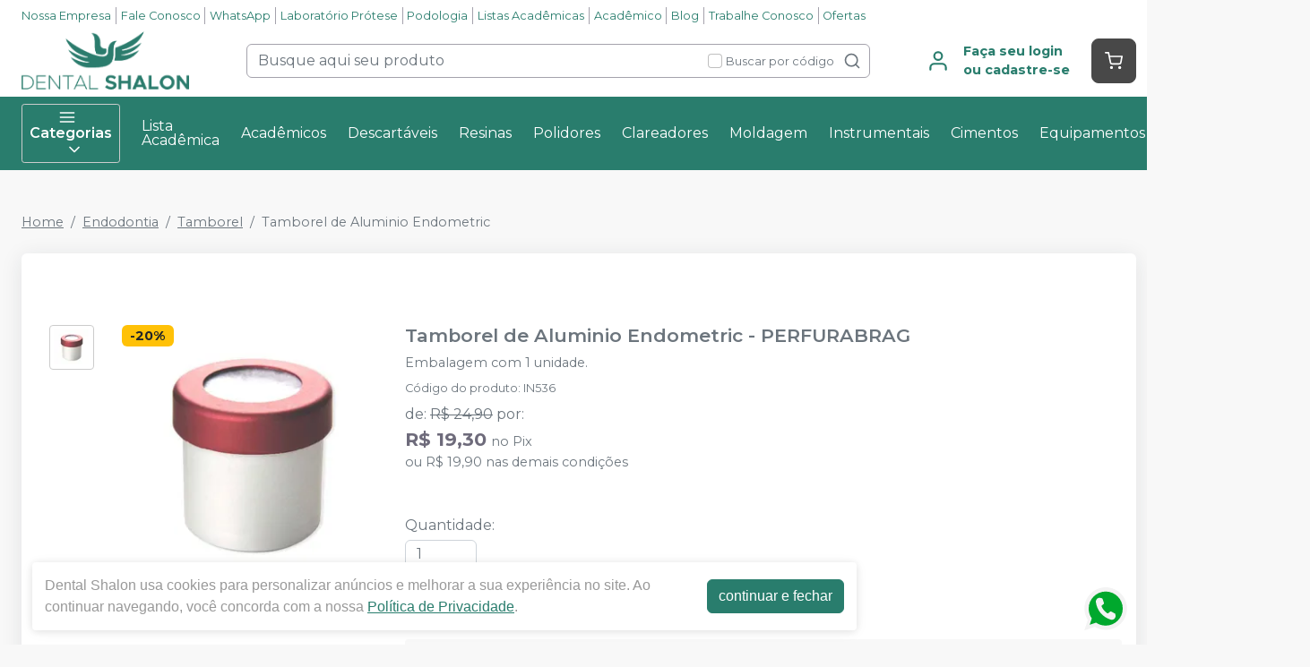

--- FILE ---
content_type: text/html; charset=utf-8
request_url: https://dentalshalon.com.br/tamborel-de-aluminio-endometric-perfurabrag-50
body_size: 46570
content:
<!DOCTYPE html><html lang="ptbr"><head><meta charSet="utf-8"/><meta name="viewport" content="width=device-width"/><link rel="preconnect" href="https://fonts.googleapis.com"/><link rel="preconnect" href="https://fonts.gstatic.com" crossorigin="true"/><link rel="stylesheet" data-href="https://fonts.googleapis.com/css2?family=Montserrat:wght@300;400;600;700&amp;display=swap" data-optimized-fonts="true"/><style>
          :root {
            --bg: #f8f8f8;
            --bgSecondary: #f0f0f0;
            --layoutPrimary: #FFF;
            --layoutProductBtnBgColor: #297D6D;
            --layoutSecondary: #297D6D;
            --layoutTertiary: #484848;
            --layoutQuarternary: #297D6D;
            --textColorProductTitle: #6C757D;
            --textLayoutPrimary: #297D6D;
            --textLayoutSecondary: #FFF;
            --textLayoutTertiary: #FFF;
            --textLayoutQuartenary: #999;
            --elementLayoutSecondary: #484848;
            --textElementLayoutSecondary: #FFF;
            --borderLayoutPrimary: rgb(164, 162, 172);
            --borderLayoutSecondary: #CCC;
            --stimulusPrimary: #297D6D;
            --textStimulusPrimary: #FFF;
            
            --stimulusSecondary: #FFC107;
            --textStimulusSecondary: #212529;
            --success: #297D6D;
            --textPrice: #6e6b7b;
            --textSuccess: #FFFFFF;
            --fontFamily: Montserrat,sans-serif;
          }
        </style><link rel="shortcut icon" href="https://storage.googleapis.com/catalogo-mais-odonto.appspot.com/dental-shalon/dental-shalon-favicon.ico"/><title>Tamborel de Aluminio Endometric PERFURABRAG -  - Dental Shalon</title><meta name="robots" content="INDEX,FOLLOW"/><meta name="title" content="Tamborel de Aluminio Endometric PERFURABRAG -  - Dental Shalon"/><meta name="description" content="Embalagem com 1 unidade."/><meta property="og:title" content="Tamborel de Aluminio Endometric PERFURABRAG -  - Dental Shalon"/><meta property="og:url" content="https://dentalshalon.com.br/tamborel-de-aluminio-endometric-perfurabrag-50"/><meta property="og:description" content="Embalagem com 1 unidade."/><meta property="og:image" content="https://storage.googleapis.com/catalogo-mais-odonto.appspot.com/photos/resize/tamborel-de-aluminio-endometric-perfurabrag-1677290836993-0_800x800.png"/><meta property="og:image:alt" content="Dental Shalon"/><meta property="og:type" content="Website"/><meta property="og:locale" content="pt_BR"/><link rel="canonical" href="https://dentalshalon.com.br/tamborel-de-aluminio-endometric-perfurabrag-50"/><meta name="next-head-count" content="19"/><link rel="preload" href="/_next/static/css/3cd6dee424d372d9.css" as="style"/><link rel="stylesheet" href="/_next/static/css/3cd6dee424d372d9.css" data-n-g=""/><link rel="preload" href="/_next/static/css/e0a0257ac727a636.css" as="style"/><link rel="stylesheet" href="/_next/static/css/e0a0257ac727a636.css" data-n-p=""/><link rel="preload" href="/_next/static/css/a2b1ccef5b96fc95.css" as="style"/><link rel="stylesheet" href="/_next/static/css/a2b1ccef5b96fc95.css" data-n-p=""/><link rel="preload" href="/_next/static/css/4275199bbe571d33.css" as="style"/><link rel="stylesheet" href="/_next/static/css/4275199bbe571d33.css" data-n-p=""/><noscript data-n-css=""></noscript><script defer="" nomodule="" src="/_next/static/chunks/polyfills-42372ed130431b0a.js"></script><script src="/_next/static/chunks/webpack-4821da2866f884c3.js" defer=""></script><script src="/_next/static/chunks/framework-945b357d4a851f4b.js" defer=""></script><script src="/_next/static/chunks/main-6a9d4d5daea4a5c2.js" defer=""></script><script src="/_next/static/chunks/pages/_app-f403b9dc10c015dc.js" defer=""></script><script src="/_next/static/chunks/1910-d2695237ad841f69.js" defer=""></script><script src="/_next/static/chunks/8982-f6ca87123c14d744.js" defer=""></script><script src="/_next/static/chunks/3527-ef686532a809b4d1.js" defer=""></script><script src="/_next/static/chunks/9454-3bba3ad8628ec4ec.js" defer=""></script><script src="/_next/static/chunks/3797-12535b037514de8f.js" defer=""></script><script src="/_next/static/chunks/953-159355c16409b639.js" defer=""></script><script src="/_next/static/chunks/2668-bb064e90f50ac7a0.js" defer=""></script><script src="/_next/static/chunks/5066-875977462cfb7189.js" defer=""></script><script src="/_next/static/chunks/pages/%5BproductSlug%5D-43a5db5c233ca5f7.js" defer=""></script><script src="/_next/static/FZ8chkYpjtuOYGj6lcz59/_buildManifest.js" defer=""></script><script src="/_next/static/FZ8chkYpjtuOYGj6lcz59/_ssgManifest.js" defer=""></script><link rel="stylesheet" href="https://fonts.googleapis.com/css2?family=Montserrat:wght@300;400;600;700&display=swap"/></head><body><div id="__next"><div><header id="header" class="DefaultLayout_header__AsU14"><div></div><div class="mb-0"><div class="container"><ul class="DefaultLayout_headerMenu__wsWo9 HeaderMenu_headerMenu__ntOvW undefined"><li><a href="/empresa" target="">Nossa Empresa</a></li><li><a href="/fale-conosco" target="">Fale Conosco</a></li><li><a href="https://api.whatsapp.com/send?phone=553132719430_&amp;text=Ol%C3%A1,%20estou%20no%20site%20e%20preciso%20de%20uma%20ajuda!" target="_blank">WhatsApp</a></li><li><a href="/categoria/protese-laboratorial/index" target="">Laboratório Prótese</a></li><li><a href="https://dentalshalon.com.br/busca/podologia" target="">Podologia</a></li><li><a href="/estudantes" target="">Listas Acadêmicas</a></li><li><a href="/categoria/academicos/index" target="">Acadêmico</a></li><li><a href="/blog" target="">Blog</a></li><li><a href="/trabalhe-conosco" target="">Trabalhe Conosco</a></li><li><a href="/ofertas" target="">Ofertas</a></li></ul><div class="DefaultLayout_header__primary__E8ku0 d-flex justify-content-between align-items-stretch flex-wrap flex-md-nowrap py-50"><div class="order-0 d-flex align-items-center"><button type="button" class="DefaultLayout_btnMenu__UE4DL btn-icon mr-50 d-lg-none btn btn-flat-secondary btn-lg"><svg xmlns="http://www.w3.org/2000/svg" width="26" height="26" viewBox="0 0 24 24" fill="none" stroke="currentColor" stroke-width="2" stroke-linecap="round" stroke-linejoin="round"><line x1="3" y1="12" x2="21" y2="12"></line><line x1="3" y1="6" x2="21" y2="6"></line><line x1="3" y1="18" x2="21" y2="18"></line></svg></button><h1 style="display:none">Dental Shalon</h1><a class="DefaultLayout_logo__MRc3h" href="/"><img class="mr-50" src="https://storage.googleapis.com/catalogo-mais-odonto.appspot.com/dental-shalon/dental-shalon.png" alt="Dental Shalon" style="max-height:auto"/></a></div><div class="SearchInput_globalInputs__8g_hM order-3 order-md-1 mb-0 mt-1 mt-md-0 mx-md-4 w-100 d-md-flex align-items-center"><div id="globalSearch" class="SearchInput_globalSearch__4_Xke undefined position-relative customSearch form-group"><input placeholder="Busque aqui seu produto" type="text" class="form-control" value=""/><div class="SearchInput_globalSearch__target__fR5Cu"><svg xmlns="http://www.w3.org/2000/svg" width="20" height="20" viewBox="0 0 24 24" fill="none" stroke="currentColor" stroke-width="2" stroke-linecap="round" stroke-linejoin="round"><circle cx="11" cy="11" r="8"></circle><line x1="21" y1="21" x2="16.65" y2="16.65"></line></svg></div></div><div class="SearchInput_widgets__YwsDf"><label class="SearchInput_checkbox__hvM68 form-check-label"><input type="checkbox" class="form-check-input" id="allow"/> <span class="font-small-2">Buscar por código</span></label></div></div><div class="order-2 d-flex align-items-center"><a class="MyAccount_myAccount___rEuI" href="/login"><div><svg xmlns="http://www.w3.org/2000/svg" width="26" height="26" viewBox="0 0 24 24" fill="none" stroke="currentColor" stroke-width="2" stroke-linecap="round" stroke-linejoin="round"><path d="M20 21v-2a4 4 0 0 0-4-4H8a4 4 0 0 0-4 4v2"></path><circle cx="12" cy="7" r="4"></circle></svg></div><div><strong>Faça seu login<br/>ou cadastre-se</strong></div></a><button type="button" class="CartWidget_cartWidget__9OL6z position-relative btn-icon btn btn-secondary btn-lg"><svg xmlns="http://www.w3.org/2000/svg" width="20" height="20" viewBox="0 0 24 24" fill="none" stroke="currentColor" stroke-width="2" stroke-linecap="round" stroke-linejoin="round"><circle cx="9" cy="21" r="1"></circle><circle cx="20" cy="21" r="1"></circle><path d="M1 1h4l2.68 13.39a2 2 0 0 0 2 1.61h9.72a2 2 0 0 0 2-1.61L23 6H6"></path></svg><span class="badge-up badge badge-success badge-pill"></span></button></div></div></div><div class="DefaultLayout_menu__dBDSn "><div class="DefaultLayout_menu__container__dsDIF container"><div class="DefaultLayout_menu__content__nzszK"><button class=""><svg xmlns="http://www.w3.org/2000/svg" width="20" height="20" viewBox="0 0 24 24" fill="none" stroke="currentColor" stroke-width="2" stroke-linecap="round" stroke-linejoin="round" class="mr-50"><line x1="3" y1="12" x2="21" y2="12"></line><line x1="3" y1="6" x2="21" y2="6"></line><line x1="3" y1="18" x2="21" y2="18"></line></svg>Categorias<svg xmlns="http://www.w3.org/2000/svg" width="20" height="20" viewBox="0 0 24 24" fill="none" stroke="currentColor" stroke-width="2" stroke-linecap="round" stroke-linejoin="round" class="ml-50"><polyline points="6 9 12 15 18 9"></polyline></svg></button><div class="DefaultLayout_menu__menuCategories__zj7IV  "><ul><li class=" DefaultLayout_bgWhite__9VW7P"><a href="/categoria/academicos/index">Acadêmicos<!-- --> <svg xmlns="http://www.w3.org/2000/svg" width="20" height="20" viewBox="0 0 24 24" fill="none" stroke="currentColor" stroke-width="2" stroke-linecap="round" stroke-linejoin="round"><polyline points="9 18 15 12 9 6"></polyline></svg></a></li><li class=" DefaultLayout_bgWhite__9VW7P"><a href="/categoria/assessorios-para-perifericos/index">Acessórios para Periféricos <!-- --> <svg xmlns="http://www.w3.org/2000/svg" width="20" height="20" viewBox="0 0 24 24" fill="none" stroke="currentColor" stroke-width="2" stroke-linecap="round" stroke-linejoin="round"><polyline points="9 18 15 12 9 6"></polyline></svg></a></li><li class=" DefaultLayout_bgWhite__9VW7P"><a href="/categoria/anatomia/index">Anatomia<!-- --> <svg xmlns="http://www.w3.org/2000/svg" width="20" height="20" viewBox="0 0 24 24" fill="none" stroke="currentColor" stroke-width="2" stroke-linecap="round" stroke-linejoin="round"><polyline points="9 18 15 12 9 6"></polyline></svg></a></li><li class=" DefaultLayout_bgWhite__9VW7P"><a href="/categoria/anestesicos/index">Anestésicos<!-- --> <svg xmlns="http://www.w3.org/2000/svg" width="20" height="20" viewBox="0 0 24 24" fill="none" stroke="currentColor" stroke-width="2" stroke-linecap="round" stroke-linejoin="round"><polyline points="9 18 15 12 9 6"></polyline></svg></a></li><li class=" DefaultLayout_bgWhite__9VW7P"><a href="/categoria/biosseguranca/index">Biossegurança<!-- --> <svg xmlns="http://www.w3.org/2000/svg" width="20" height="20" viewBox="0 0 24 24" fill="none" stroke="currentColor" stroke-width="2" stroke-linecap="round" stroke-linejoin="round"><polyline points="9 18 15 12 9 6"></polyline></svg></a></li><li class=" DefaultLayout_bgWhite__9VW7P"><a href="/categoria/ceramica/index">Cerâmicas<!-- --> <svg xmlns="http://www.w3.org/2000/svg" width="20" height="20" viewBox="0 0 24 24" fill="none" stroke="currentColor" stroke-width="2" stroke-linecap="round" stroke-linejoin="round"><polyline points="9 18 15 12 9 6"></polyline></svg></a></li><li class=" DefaultLayout_bgWhite__9VW7P"><a href="/categoria/cimentos/index">Cimentos<!-- --> <svg xmlns="http://www.w3.org/2000/svg" width="20" height="20" viewBox="0 0 24 24" fill="none" stroke="currentColor" stroke-width="2" stroke-linecap="round" stroke-linejoin="round"><polyline points="9 18 15 12 9 6"></polyline></svg></a></li><li class=" DefaultLayout_bgWhite__9VW7P"><a href="/categoria/cirurgia-e-periodontia/index">Cirurgia e Periodontia<!-- --> <svg xmlns="http://www.w3.org/2000/svg" width="20" height="20" viewBox="0 0 24 24" fill="none" stroke="currentColor" stroke-width="2" stroke-linecap="round" stroke-linejoin="round"><polyline points="9 18 15 12 9 6"></polyline></svg></a></li><li class=" DefaultLayout_bgWhite__9VW7P"><a href="/categoria/consultorio-odontologico/index"> Consultório Odontológico<!-- --> <svg xmlns="http://www.w3.org/2000/svg" width="20" height="20" viewBox="0 0 24 24" fill="none" stroke="currentColor" stroke-width="2" stroke-linecap="round" stroke-linejoin="round"><polyline points="9 18 15 12 9 6"></polyline></svg></a></li><li class=" DefaultLayout_bgWhite__9VW7P"><a href="/categoria/dentistica-e-estetica/index">Dentística e Estética<!-- --> <svg xmlns="http://www.w3.org/2000/svg" width="20" height="20" viewBox="0 0 24 24" fill="none" stroke="currentColor" stroke-width="2" stroke-linecap="round" stroke-linejoin="round"><polyline points="9 18 15 12 9 6"></polyline></svg></a></li><li class=" DefaultLayout_bgWhite__9VW7P"><strong>Todas as categorias<!-- --> <svg xmlns="http://www.w3.org/2000/svg" width="20" height="20" viewBox="0 0 24 24" fill="none" stroke="currentColor" stroke-width="2" stroke-linecap="round" stroke-linejoin="round"><polyline points="9 18 15 12 9 6"></polyline></svg></strong></li></ul></div><ul class="DefaultLayout_desktopMenu__Hsotl"><li class=""><a href="/estudantes" target="" title="Lista Acadêmica">Lista Acadêmica</a></li><li class=""><a href="/categoria/academicos/index" target="" title="Acadêmicos">Acadêmicos</a></li><li class=""><a href="/categoria/descartaveis/index" target="" title="Descartáveis">Descartáveis</a></li><li class=""><a href="https://dentalshalon.com.br/busca/adesivos%20e%20resinas" target="" title="Resinas">Resinas</a></li><li class=""><a href="https://dentalshalon.com.br/categoria/dentistica-e-estetica/acabamento-e-polimento" target="" title="Polidores">Polidores</a></li><li class=""><a href="/busca/clareador" target="" title="Clareadores">Clareadores</a></li><li class=""><a href="/categoria/moldagem/index" target="" title="Moldagem">Moldagem</a></li><li class=""><a href="/categoria/instrumentais/index" target="" title="Instrumentais">Instrumentais</a></li><li class=""><a href="/categoria/cimentos/index" target="" title="Cimentos">Cimentos</a></li><li class=""><a href="/categoria/equipamentos-perifericos-e-pecas-de-mao/index" target="" title="Equipamentos">Equipamentos</a></li><li class=""><a href="https://dentalshalon.com.br/busca/endo+limas" target="" title="Endo">Endo</a></li><li class=""><a href="https://dentalshalon.com.br/busca/polologia" target="" title="Podologia">Podologia</a></li></ul><ul class="DefaultLayout_mobileHeaderMenu__kNMSl"><li><a href="/empresa" target="" title="Nossa Empresa">Nossa Empresa</a></li><li><a href="/fale-conosco" target="" title="Fale Conosco">Fale Conosco</a></li><li><a href="https://api.whatsapp.com/send?phone=553132719430_&amp;text=Ol%C3%A1,%20estou%20no%20site%20e%20preciso%20de%20uma%20ajuda!" target="_blank" title="WhatsApp">WhatsApp</a></li><li><a href="/categoria/protese-laboratorial/index" target="" title="Laboratório Prótese">Laboratório Prótese</a></li><li><a href="https://dentalshalon.com.br/busca/podologia" target="" title="Podologia">Podologia</a></li><li><a href="/estudantes" target="" title="Listas Acadêmicas">Listas Acadêmicas</a></li><li><a href="/categoria/academicos/index" target="" title="Acadêmico">Acadêmico</a></li><li><a href="/blog" target="" title="Blog">Blog</a></li><li><a href="/trabalhe-conosco" target="" title="Trabalhe Conosco">Trabalhe Conosco</a></li><li><a href="/ofertas" target="" title="Ofertas">Ofertas</a></li></ul></div><div class="DefaultLayout_menu__mask__pxww2 "></div></div></div></div></header><div id="layout-scrollable" class="DefaultLayout_layout__scrollable__M2qjL"><div class="DefaultLayout_mask__h6g8O "></div><div></div><div></div><div class="ecommerce-application mt-3 container"><nav class="mb-2 Breadcrumb_breadcrumb__TkZ_t undefined" aria-label="breadcrumb"><ol class="breadcrumb"><li class="breadcrumb-item"><a href="/"> <!-- -->Home<!-- --> </a></li><li class="breadcrumb-item"><a href="/categoria/endodontia/index"> <!-- -->Endodontia<!-- --> </a></li><li class="breadcrumb-item"><a href="/categoria/endodontia/tamborel"> <!-- -->Tamborel<!-- --> </a></li><li class="active breadcrumb-item" aria-current="page"><span>Tamborel de Aluminio Endometric</span></li></ol></nav><div class="overflow-hidden app-ecommerce-details customProduct undefined card"><div class="card-body"><div class="my-lg-5 row"><div class="d-flex justify-content-center mb-2 mb-md-0 col-sm-12 col-lg-4"><div class="Product_photos__MVCxp"><ul><li><div><img src="https://storage.googleapis.com/catalogo-mais-odonto.appspot.com/photos/resize/tamborel-de-aluminio-endometric-perfurabrag-1677290836993-0_50x50.png" alt="Tamborel de Aluminio Endometric"/><div></div></div></li></ul><div class="Product_globalImg__NKoBv" id="target-zoom"><div></div><img src="https://storage.googleapis.com/catalogo-mais-odonto.appspot.com/photos/resize/tamborel-de-aluminio-endometric-perfurabrag-1677290836993-0_300x300.png" alt="Tamborel de Aluminio Endometric"/><svg xmlns="http://www.w3.org/2000/svg" width="24" height="24" viewBox="0 0 24 24" fill="none" stroke="currentColor" stroke-width="2" stroke-linecap="round" stroke-linejoin="round" class="Product_zoom__q9oxS"><circle cx="11" cy="11" r="8"></circle><line x1="21" y1="21" x2="16.65" y2="16.65"></line><line x1="11" y1="8" x2="11" y2="14"></line><line x1="8" y1="11" x2="14" y2="11"></line></svg></div></div></div><div class="col-sm-12 col-lg-8"><h1 class="p-title-subtitle-color">Tamborel de Aluminio Endometric<!-- --> - <!-- -->PERFURABRAG</h1><p class="mb-50 p-title-subtitle-color">Embalagem com 1 unidade.</p><span class="font-medium-5 text-muted d-block mb-50">Produto esgotado</span><button type="button" style="white-space:nowrap" class="btn btn-secondary">Avise-me</button><div class="mt-2"><div class="Product_boxChildrens__l_sbH undefined card"><div class="w-100 card-body"><h4 class="font-small-4 mb-1"><svg xmlns="http://www.w3.org/2000/svg" width="24" height="24" viewBox="0 0 24 24" fill="none" stroke="currentColor" stroke-width="2" stroke-linecap="round" stroke-linejoin="round" class="mr-25"><rect x="1" y="3" width="15" height="13"></rect><polygon points="16 8 20 8 23 11 23 16 16 16 16 8"></polygon><circle cx="5.5" cy="18.5" r="2.5"></circle><circle cx="18.5" cy="18.5" r="2.5"></circle></svg><strong>Calcule frete e prazo</strong></h4><div class="input-group"><input placeholder="Informe o seu CEP" class="form-control" type="tel" autoComplete="off" value=""/><button type="button" class="btn btn-secondary">Calcular</button></div><a class="ShippingCalc_iDontKnow__McU4M" href="https://buscacepinter.correios.com.br/app/endereco/index.php" target="_blank" title="Descobrir CEP">Não sei o meu CEP</a></div></div></div><div class="Product_description__NLPW3 mt-2"><div><strong>Descri&ccedil;&atilde;o:</strong></div>
<p>O Tamborel &eacute; um suporte para apoio de limas endod&ocirc;nticas. &Eacute; confeccionado de material resistente aos processos de esteriliza&ccedil;&atilde;o em estufa e autoclave.</p>
<div><strong>Caracter&iacute;sticas/Benef&iacute;cios:</strong></div>
<p>Fabricado em alum&iacute;nio</p>
<ul>
<li>Autoclav&aacute;ve</li>
<li>Refil descart&aacute;vel e susbstitu&iacute;vel</li>
</ul></div></div><div class="col"></div></div></div></div><div></div><div></div></div><footer class="Footer_footer__C4QQr" id="footer"><div class="Footer_primary__eYnfQ mt-2"><div class="Footer_suggestion__DMPHF"><div class="container"><span><strong>Não achou algum produto?</strong> <!-- -->Sugira para a<!-- --> <!-- -->Dental Shalon</span><a class="btn" title="Sugerir produtos" href="/fale-conosco">Sugerir produtos</a></div></div><div class="py-3 container"><div class="row"><div class="col-md-4 col-lg-3"><img class="Footer_logo__YSRgj" src="https://storage.googleapis.com/catalogo-mais-odonto.appspot.com/dental-shalon/dental-shalon.png" alt="Dental Shalon"/><ul class="Footer_menu__HubkJ"><li><h4>Promocional</h4><ul><li><a href="/conteudo/clareamento-dental" title="Clareamento" target="">Clareamento</a></li><li><a href="/conteudo/equipamentos-em-ate-12x" title="Equipamentos em 12x" target="">Equipamentos em 12x</a></li><li><a href="/conteudo/kit-academico" title="kit Acadêmico" target="">kit Acadêmico</a></li><li><a href="/conteudo/tudo-para-seu-consultorio" title="Monte aqui seu Consultório" target="">Monte aqui seu Consultório</a></li><li><a href="/conteudo/tudo-para-seu-laboratorio" title="Monte aqui seu Laboratório" target="">Monte aqui seu Laboratório</a></li><li><a href="/conteudo/mes-do-dentista" title="Mês do Dentista" target="">Mês do Dentista</a></li><li><a href="/estudantes/lista/10042" title="Promoção da Semana" target="">Promoção da Semana</a></li><li><a href="/marca/kavo" title="Saldão Kavo" target="">Saldão Kavo</a></li><li><a href="/estudantes/lista/10069" title="Saldão Menor Preço" target="">Saldão Menor Preço</a></li><li><a href="/ofertas" title="Ofertas" target="">Ofertas</a></li></ul></li><li><h4>Central do Cliente</h4><ul><li><a href="/empresa" title="Nossa Empresa" target="">Nossa Empresa</a></li><li><a href="/conteudo/politica-de-frete" title="Política de Frete" target="">Política de Frete</a></li><li><a href="/conteudo/politica-comercial" title="Política Comercial" target="">Política Comercial</a></li><li><a href="/conteudo/trocas-e-devoluces" title="Trocas e Devoluções" target="">Trocas e Devoluções</a></li><li><a href="https://www.mpmg.mp.br/data/files/9A/D7/18/61/E944A7109CEB34A7760849A8/Publica__es%20Editoriais_CDC_ProconMG_2018.pdf" title="Código de Defesa do Consumidor" target="_blank">Código de Defesa do Consumidor</a></li><li><a href="https://api.whatsapp.com/send?phone=553132719430_&amp;text=Ol%C3%A1,%20estou%20no%20site%20e%20preciso%20de%20uma%20ajuda!" title="WhatsApp" target="_blank">WhatsApp</a></li><li><a href="/conteudo/catalogo" title="Download" target="">Download</a></li></ul></li><li><h4>Privacidade e Segurança</h4><ul><li><a href="/conteudo/politica-de-privacidade" title="Política de Privacidade - LGPD" target="">Política de Privacidade - LGPD</a></li></ul></li></ul></div><div class="Footer_colContent___srdz col-md-8 col-lg-5"><div><h4><span>Acompanhe nas</span> <!-- -->Redes Sociais</h4><ul class="Footer_social__kCTu_"><li><a class="trigger-gtm-whats" href="https://api.whatsapp.com/send?phone=553132719430&amp;text=Olá, estou no site e preciso de uma ajuda!" title="WhatsApp Dental Shalon" target="_blank"><svg height="56.6934px" version="1.1" viewBox="0 0 56.6934 56.6934" width="56.6934px" xml:space="preserve" xmlns="http://www.w3.org/2000/svg" xmlns:xlink="http://www.w3.org/1999/xlink"><g><path d="M29.7518,16.1734c-6.7766,0-12.2879,5.5108-12.2905,12.2844c-0.001,2.3214,0.6486,4.5821,1.8783,6.5381l0.2922,0.4648   l-1.2411,4.5334l4.6498-1.2197l0.4485,0.2662c1.8863,1.1193,4.0485,1.7116,6.2529,1.7125h0.005   c6.7715,0,12.2826-5.5113,12.2853-12.2855c0.0013-3.2826-1.2754-6.3693-3.5948-8.6915   C36.1179,17.4541,33.0332,16.1744,29.7518,16.1734z M36.9781,33.7399c-0.3077,0.8626-1.7833,1.65-2.4929,1.756   c-0.6364,0.0952-1.4415,0.1348-2.3262-0.1463c-0.5364-0.1702-1.2243-0.3975-2.1055-0.778   c-3.7049-1.5998-6.1246-5.3301-6.3092-5.5767c-0.1846-0.2464-1.5081-2.0026-1.5081-3.8206c0-1.8177,0.9542-2.7113,1.2927-3.0811   c0.3384-0.3696,0.7386-0.4621,0.9848-0.4621c0.2462,0,0.4927,0.0023,0.7078,0.013c0.2267,0.0115,0.5312-0.0861,0.8311,0.634   c0.3077,0.7396,1.0463,2.5575,1.1387,2.7424c0.0924,0.1848,0.1539,0.4005,0.0308,0.647c-0.1231,0.2463-0.1846,0.4005-0.3693,0.6161   c-0.1846,0.2157-0.3879,0.4815-0.554,0.647c-0.1849,0.1842-0.3774,0.3841-0.162,0.7537c0.2155,0.3699,0.9567,1.5792,2.0547,2.5586   c1.4106,1.2582,2.6007,1.6482,2.97,1.8331c0.3693,0.185,0.5848,0.1539,0.8002-0.0924c0.2155-0.2465,0.9233-1.0785,1.1695-1.4482   c0.2462-0.3696,0.4924-0.308,0.8309-0.1848c0.3385,0.1234,2.1544,1.0167,2.5237,1.2015c0.3693,0.1849,0.6155,0.2774,0.7078,0.4315   C37.2859,32.1375,37.2859,32.877,36.9781,33.7399z"></path><path d="M29.2066,4.3736c-13.5996,0-24.625,11.0234-24.625,24.623s11.0254,24.625,24.625,24.625   c13.5986,0,24.624-11.0254,24.624-24.625S42.8052,4.3736,29.2066,4.3736z M29.747,43.2496   C29.7465,43.2496,29.7473,43.2496,29.747,43.2496h-0.0061c-2.4738-0.0009-4.9047-0.6216-7.0635-1.7991l-7.8357,2.0554l2.097-7.6594   c-1.2935-2.2416-1.9741-4.7843-1.973-7.3895c0.0032-8.1496,6.6341-14.78,14.7812-14.78c3.954,0.0016,7.6653,1.5409,10.4559,4.3348   c2.7907,2.7938,4.3268,6.5074,4.3253,10.457C44.5246,36.6185,37.8933,43.2496,29.747,43.2496z"></path></g></svg></a></li><li><a href="https://www.instagram.com/dentalshalon" title="Instagram Dental Shalon" target="_blank"><svg xmlns="http://www.w3.org/2000/svg" xmlns:xlink="http://www.w3.org/1999/xlink" height="56.7px" id="Layer_1" enable-background="enable-background:new 0 0 56.7 56.7" version="1.1" viewBox="0 0 56.7 56.7" width="56.7px" xml:space="preserve"><g><circle cx="28.1" cy="30" r="4.4"></circle><path d="M33.6,19.2h-11c-1.6,0-3,0.5-3.9,1.4c-0.9,0.9-1.4,2.3-1.4,3.9v11c0,1.6,0.5,3,1.5,4c1,0.9,2.3,1.4,3.9,1.4h10.9   c1.6,0,3-0.5,3.9-1.4c1-0.9,1.5-2.3,1.5-3.9v-11c0-1.6-0.5-2.9-1.4-3.9C36.6,19.7,35.3,19.2,33.6,19.2z M28.1,36.8   c-3.8,0-6.8-3.1-6.8-6.8c0-3.8,3.1-6.8,6.8-6.8S35,26.2,35,30C35,33.8,31.9,36.8,28.1,36.8z M35.2,24.5c-0.9,0-1.6-0.7-1.6-1.6   s0.7-1.6,1.6-1.6s1.6,0.7,1.6,1.6S36.1,24.5,35.2,24.5z"></path><path d="M28.3,5.2c-13.6,0-24.6,11-24.6,24.6c0,13.6,11,24.6,24.6,24.6c13.6,0,24.6-11,24.6-24.6C53,16.2,41.9,5.2,28.3,5.2z    M41.4,35.6c0,2.3-0.8,4.3-2.2,5.7c-1.4,1.4-3.4,2.1-5.6,2.1H22.7c-2.2,0-4.2-0.7-5.6-2.1c-1.5-1.4-2.2-3.4-2.2-5.7v-11   c0-4.6,3.1-7.8,7.8-7.8h11c2.3,0,4.2,0.8,5.6,2.2c1.4,1.4,2.1,3.3,2.1,5.6V35.6z"></path></g></svg></a></li><li><a href="https://youtu.be/awVbTgHwbV0" title="Youtube Dental Shalon" target="_blank"><svg height="56.7px" width="56.7px" version="1.1" id="Layer_1" viewBox="0 0 56.7 56.7"><g><polygon points="24,20.5 24,36.2 35.7,28.35"></polygon><path d="M28.35,2.83c-14.1,0-25.52,11.42-25.52,25.52s11.42,25.52,25.52,25.52s25.52-11.42,25.52-25.52S42.45,2.83,28.35,2.83z M42.5,33.8c0,2.2-1.8,4-4,4H18.2c-2.2,0-4-1.8-4-4v-10.9c0-2.2,1.8-4,4-4h20.3c2.2,0,4,1.8,4,4V33.8z"></path></g></svg></a></li><li><a href="https://www.facebook.com/dentalshalonltda" title="Facebook Dental Shalon" target="_blank"><svg xmlns="http://www.w3.org/2000/svg" xmlns:xlink="http://www.w3.org/1999/xlink" enable-background="new 0 0 56.693 56.693" height="56.693px" id="Layer_1" version="1.1" viewBox="0 0 56.693 56.693" width="56.693px" xml:space="preserve"><path d="M28.347,5.157c-13.6,0-24.625,11.027-24.625,24.625c0,13.6,11.025,24.623,24.625,24.623c13.6,0,24.625-11.023,24.625-24.623  C52.972,16.184,41.946,5.157,28.347,5.157z M34.864,29.679h-4.264c0,6.814,0,15.207,0,15.207h-6.32c0,0,0-8.307,0-15.207h-3.006  V24.31h3.006v-3.479c0-2.49,1.182-6.377,6.379-6.377l4.68,0.018v5.215c0,0-2.846,0-3.398,0c-0.555,0-1.34,0.277-1.34,1.461v3.163  h4.818L34.864,29.679z"></path></svg></a></li></ul></div><ul class="Footer_phones__ngSaW"><li><a class="trigger-gtm-whats" href="https://api.whatsapp.com/send?phone=553132719430&amp;text=Olá, estou no site e preciso de uma ajuda!" title="WhatsApp" target="_blank"><svg class="Footer_svgWhats__SJEcw" width="50" height="50" viewBox="0 0 20 21" fill="none" xmlns="http://www.w3.org/2000/svg"><path fill-rule="evenodd" clip-rule="evenodd" d="M16.3038 3.61584C14.6199 1.92988 12.3803 1.00099 9.9944 1C5.07801 1 1.07679 5.00111 1.07482 9.91881C1.07416 11.4908 1.48483 13.0254 2.26541 14.3781L1 19L5.72841 17.7596C7.03127 18.4703 8.49806 18.8449 9.99077 18.8453H9.99451C14.9103 18.8453 18.912 14.8439 18.9139 9.92595C18.9149 7.54258 17.9879 5.3017 16.3038 3.61584ZM9.9944 17.339H9.99132C8.6611 17.3384 7.35647 16.9809 6.21807 16.3056L5.94747 16.1449L3.14157 16.881L3.8905 14.1453L3.71417 13.8648C2.97205 12.6844 2.58016 11.3201 2.58082 9.91936C2.58236 5.8319 5.90814 2.50645 9.99736 2.50645C11.9775 2.5071 13.839 3.27922 15.2386 4.68053C16.6383 6.08184 17.4086 7.94446 17.408 9.9254C17.4062 14.0132 14.0807 17.339 9.9944 17.339V17.339ZM14.0609 11.7866C13.8381 11.675 12.7423 11.136 12.538 11.0615C12.3338 10.9871 12.1851 10.9501 12.0366 11.1731C11.888 11.3961 11.461 11.8982 11.3309 12.0469C11.2008 12.1956 11.0709 12.2143 10.848 12.1027C10.6251 11.9912 9.90706 11.7557 9.05573 10.9965C8.39325 10.4055 7.946 9.67568 7.81592 9.45266C7.68606 9.22942 7.81482 9.12043 7.9137 8.99783C8.15496 8.69823 8.39655 8.38413 8.47081 8.23549C8.54519 8.08673 8.50795 7.95654 8.45214 7.84503C8.39655 7.73352 7.95083 6.63654 7.76516 6.19016C7.58411 5.75576 7.40052 5.81443 7.26364 5.80762C7.13378 5.80114 6.98513 5.79982 6.83649 5.79982C6.68795 5.79982 6.44647 5.85552 6.24213 6.07876C6.03789 6.30189 5.46221 6.84099 5.46221 7.93798C5.46221 9.03496 6.2608 10.0947 6.3722 10.2435C6.48361 10.3922 7.9438 12.6433 10.1794 13.6086C10.7111 13.8384 11.1262 13.9754 11.45 14.0781C11.9839 14.2478 12.4696 14.2238 12.8537 14.1665C13.2819 14.1024 14.1722 13.6272 14.3581 13.1067C14.5437 12.5861 14.5437 12.1399 14.4879 12.0469C14.4323 11.9539 14.2837 11.8982 14.0609 11.7866V11.7866Z" fill="#82868B"></path></svg><span>Chame no<!-- --> <strong>WhatsApp</strong> <span>(31) 3271-9430</span></span></a></li><li><a href="tel:(31) 3271-9430" title="Atendimento" target="_blank"><svg xmlns="http://www.w3.org/2000/svg" width="50" height="50" viewBox="0 0 24 24" fill="none" stroke="currentColor" stroke-width="2" stroke-linecap="round" stroke-linejoin="round"><path d="M22 16.92v3a2 2 0 0 1-2.18 2 19.79 19.79 0 0 1-8.63-3.07 19.5 19.5 0 0 1-6-6 19.79 19.79 0 0 1-3.07-8.67A2 2 0 0 1 4.11 2h3a2 2 0 0 1 2 1.72 12.84 12.84 0 0 0 .7 2.81 2 2 0 0 1-.45 2.11L8.09 9.91a16 16 0 0 0 6 6l1.27-1.27a2 2 0 0 1 2.11-.45 12.84 12.84 0 0 0 2.81.7A2 2 0 0 1 22 16.92z"></path></svg><span><strong>Atendimento</strong> <span>(31) 3271-9430</span></span></a></li></ul><ul class="Footer_others__XxtKw"><li><svg xmlns="http://www.w3.org/2000/svg" width="20" height="20" viewBox="0 0 24 24" fill="none" stroke="currentColor" stroke-width="2" stroke-linecap="round" stroke-linejoin="round"><path d="M4 4h16c1.1 0 2 .9 2 2v12c0 1.1-.9 2-2 2H4c-1.1 0-2-.9-2-2V6c0-1.1.9-2 2-2z"></path><polyline points="22,6 12,13 2,6"></polyline></svg><div>gleison@dentalshalon.com.br</div></li><li><svg xmlns="http://www.w3.org/2000/svg" width="20" height="20" viewBox="0 0 24 24" fill="none" stroke="currentColor" stroke-width="2" stroke-linecap="round" stroke-linejoin="round"><path d="M21 10c0 7-9 13-9 13s-9-6-9-13a9 9 0 0 1 18 0z"></path><circle cx="12" cy="10" r="3"></circle></svg><address>Rua dos Carijós, 424 - 4º Andar, sala 405 - Centro, Belo Horizonte - MG</address></li><li><div><svg xmlns="http://www.w3.org/2000/svg" width="20" height="20" viewBox="0 0 24 24" fill="none" stroke="currentColor" stroke-width="2" stroke-linecap="round" stroke-linejoin="round"><circle cx="12" cy="12" r="10"></circle><polyline points="12 6 12 12 16 14"></polyline></svg></div><div><strong>Horário de Atendimento<!-- -->:</strong><address>Segunda a sexta das 08h às 18h - Sábados das 08h às 12h</address></div></li></ul></div><div class="Footer_colContent___srdz col-lg-4"><div><ul class="Footer_flags__OB7bc undefined"><li><img src="https://storage.googleapis.com/catalogo-mais-odonto.appspot.com/payment/fenix-visa.svg" alt="Visa"/></li><li><img src="https://storage.googleapis.com/catalogo-mais-odonto.appspot.com/payment/fenix-master.svg" alt="Master"/></li><li><img src="https://storage.googleapis.com/catalogo-mais-odonto.appspot.com/payment/fenix-amex.svg" alt="Amex"/></li><li><img src="https://storage.googleapis.com/catalogo-mais-odonto.appspot.com/payment/fenix-diners.svg" alt="Diners"/></li><li><img src="https://storage.googleapis.com/catalogo-mais-odonto.appspot.com/payment/fenix-elo.svg" alt="Elo"/></li><li><img src="https://storage.googleapis.com/catalogo-mais-odonto.appspot.com/payment/fenix-hipercard.svg" alt="Hipercard"/></li><li><img src="https://storage.googleapis.com/catalogo-mais-odonto.appspot.com/payment/aura.png" alt="Aura"/></li><li><img src="https://storage.googleapis.com/catalogo-mais-odonto.appspot.com/payment/jcb.png" alt="JCB"/></li><li><img src="https://storage.googleapis.com/catalogo-mais-odonto.appspot.com/payment/hiper.png" alt="Hiper"/></li><li><img src="https://storage.googleapis.com/catalogo-mais-odonto.appspot.com/payment/discover.png" alt="Discover"/></li><li><img src="https://storage.googleapis.com/catalogo-mais-odonto.appspot.com/payment/pix.svg" alt="Pix"/></li></ul><ul class="Footer_methods__x2iDk"><li><strong class="mr-50">Pix</strong>-<span class="ml-50">Desconto especial para pagamento no pix ou Dinheiro</span></li><li><strong class="mr-50">Cartão de crédito</strong></li><li><strong class="mr-50">Pagamento na loja</strong>-<span class="ml-50">Exclusivo para opção de retirada na loja.</span></li></ul><div class="mt-2"><p class="MsoNormal">Nossas vendas s&atilde;o exclusivas para profissionais da sa&uacute;de devidamente habilitados. Por isso, o pagamento e envio s&oacute; s&atilde;o realizados ap&oacute;s a confirma&ccedil;&atilde;o dos dados cadastrais e dos itens que constam no pedido. Fique atento, ap&oacute;s voc&ecirc; finalizar seu pedido faremos a an&aacute;lise e caso tudo esteja correto enviaremos os dados de pagamento via WhatsApp.</p></div></div></div></div></div></div><div class="Footer_secondary__spQG5 py-1"><div class="container"><div class="Footer_colContent___srdz">
                                <div style="display: flex; flex-wrap: wrap; align-items: center; gap: 20px;">
                                    
                                    <a title="Site seguro SLL certificado" href="https://transparencyreport.google.com/safe-browsing/search?url=dentalshalon.com.br" target="_blank" rel="noopener">
                                    <img style="width: 200px;" src="https://storage.googleapis.com/catalogo-mais-odonto.appspot.com/selos/selo-site-seguro-google.svg" alt="Site seguro SLL certificado" />
                                    </a>
                                    <a title="Site confiável Sou Odonto" href="https://souodonto.com/ecommerce/lojaconfiavel" target="_blank" rel="noopener">
                                    <img style="width: 200px;" src="https://storage.googleapis.com/catalogo-mais-odonto.appspot.com/selos/selo-souodonto.svg" alt="Site confiável Sou Odonto" />
                                    </a>
                                </div>
                                </div></div><div class="container"><div><p>Copyright &copy; 2002 | Todos os direitos reservados | www.dentalshalon.com.br | <strong>DENTAL SHALON LTDA</strong> | <strong>05.202.632/0001-51</strong> | Rua dos Carijos, 424 Sala 405, 406, 407, 408, 409 CENTRO Belo Horizonte / MG - CEP 30120-901| Autoriza&ccedil;&otilde;es de Funcionamento ANVISA - Produtos p/ Sa&uacute;de: 8.33050-0 / Saneantes: 3.14812-3 / Cosmeticos: 2.11587-0 / Medicamentos: 1.12084-0 - Farmac&ecirc;utico respons&aacute;vel: Douglas Heleno da Silva CRF/MG n&ordm; 32.229 | Pol&iacute;tica de Privacidade e Seguran&ccedil;a - Fotos meramente ilustrativas - Os pre&ccedil;os e condi&ccedil;&otilde;es da loja virtual est&atilde;o sujeitos a altera&ccedil;&otilde;es. Em caso de diverg&ecirc;ncia de pre&ccedil;os no site, o valor v&aacute;lido &eacute; o do Carrinho de Compra. N&atilde;o vendemos por atacado, por isso nos reservamos o direito de n&atilde;o atender compras de grandes volumes pelo site.</p></div><div class="Footer_copyright__Cpvzz"><span>E-commerce produzido por <a href="https://souodonto.com/ecommerce" title="Sou Odonto Ecommerce" target="_blank">Sou Odonto Ecommerce</a>.</span></div></div></div><div class="Footer_widgets__3FDr9"><div><div class="WhatsWidget_whatsWidget__q_xmD "><a target="_blank" href="https://api.whatsapp.com/send?phone=553132719430&amp;text=Olá, estou no site e preciso de uma ajuda!"><img alt="Logo Whatsapp" width="60" height="60" decoding="async" data-nimg="1" style="color:transparent" src="[data-uri]"/></a></div></div></div><div></div></footer></div><div class="Toastify"></div></div><div></div></div><script id="__NEXT_DATA__" type="application/json">{"props":{"pageProps":{"_nextI18Next":{"initialI18nStore":{"ptbr":{"common":{"titleSignIn":"Já tenho cadastro","titleSingUp":"Quero me cadastrar","labelMail":"E-mail","labelPassword":"Senha","labelYourName":"Seu nome","labelName":"Nome","labelLastName":"Sobrenome","labelCelWhats":"Celular/WhatsApp","labelCreateYourPassword":"Crie sua senha","labelConfirmPassword":"Confirme a senha","labelDoc":"CPF ou CNPJ","labelPhone":"Telefone","labelWriteYourDoc":"Preencha o campo CPF ou CNPJ","labelBornDay":"Data de nascimento","labelSpeciallity":"Especialidade","labelZipCode":"CEP","labelState":"UF","labelCity":"Cidade","labelDistrict":"Bairro","labelStreet":"Rua/Avenida","labelAddressNumber":"Número","labelComplement":"Complemento","labelAdditionalInfo":"Informações adicionais para entregas neste endereço","labelAllowPrivacyPolicies0":"Declaro concordar com as","labelAllowPrivacyPolicies1":"Políticas de Privacidade","labelAllowPrivacyPolicies2":"da","labelAllowContact0":"Autorizo que a","labelAllowContact1":"entre em contato comigo através dos canais acima e armazene os mesmos para o devido andamento da minha compra","actionSuggestProducts":"Sugerir produtos","actionSignIn":"Entrar","actionForgotPassword":"Esqueci minha senha","actionSignUp":"Cadastrar","actionCalc":"Calcular","actionRemove":"Remover","actionApply":"Aplicar","actionSendOrder":"Enviar Pedido","actionNeedLogin":"Fazer login para continuar","actionSeeProducts":"Ver produtos","actionSendCartToSeller":"Enviar carrinho para","actionSave":"Salvar","actionContinue":"Continuar","actionChangeCart":"Editar carrinho","actionSeeMore":"Ver mais","actionSignInOrSignUp":"Faça seu login ou cadastre-se","messageNeedsDocToBuy":"Para comprar este produto você precisa estar cadastrado e com seu CRO preenchido.","messageAddToCart":"Produto adicionado ao carrinho","messageNeedsLogin0":"Você precisa estar logado para","messageNeedsLogin1":"adicionar ao carrinho","addToCart":"Adicionar ao carrinho","followInSocialMedia0":"Acompanhe nas","followInSocialMedia1":"Redes Sociais","makeLoginOrSignup0":"Faça seu login","makeLoginOrSignup1":"ou cadastre-se","helloCustomer":"Olá,","myAccount":"Minha Conta","singOut":"Sair","categories":"Categorias","priceFrom":"a partir de","orderFromWhatsApp":"Pedir via Whatsapp","abbreviationQty":"Qtd","priceFromFor0":"de","priceFromFor1":"por","suggestProducts0":"Não achou algum produto?","suggestProducts1":"Sugira para a","paymentMethod_creditCard":"Cartão de crédito","paymentMethod_debitCard":"Cartão de débito","paymentMethod_localPayment":"Pagamento na loja","paymentMethod_paymentOnDelivery":"Pagamento na entrega","paymentMethod_bankSlip":"Boleto","paymentMethod_bankSlipWithParcel":"Boleto parcelado","paymentMethod_pix":"Pix","paymentMethod_creditCard_paypal":"Cartão de crédito e débito","paymentMethod_creditCard2":"Cartão de crédito","paymentMethod_pix2":"Pix","installments_creditCard":"Em quantas parcelas?","labelBornDate":"Data de nascimento do titular:","labelCreditCardNumber":"Número do Cartão de Crédito:","labelCreditCardName":"Nome completo:","labelCreditCardValid":"Validade:","labelCreditCardCod":"Código de Segurança:","callOnWhatsApp":"Chame no","customerService":"Atendimento","openingHours":"Horário de Atendimento","placeholderSearch":"Busque aqui seu produto","brands":"Marcas","price":"Preço","calcFreightAndDeliveryTime":"Calcule frete e prazo","placeholderFreight":"Informe o seu CEP","iDontKnowAddress":"Não sei o meu CEP","quantity":"Quantidade","offerTicket":"Cupom de desconto","placeholderOfferTicket":"Código de desconto","subtotal":"Subtotal","freight":"Frete","toCalc":"A calcular","total":"Total","myData":"Meus dados","myAddress":"Meus endereços","myOrders":"Meus pedidos","bankSlipWithParcelData":"Dados para boleto parcelado","opcional":"opcional","yoursData":"Seus dados","addressToDelivery":"Endereço de Entrega","payment":"Pagamento","confirmingPayment":"Confirmando pagamento","redirigiendoPayment":"Redirecionando para o banco...","noAddressNumber":"Sem número","orderOverview":"Resumo do pedido","safeEnvironment":"Ambiente seguro","cart":"Carrinho","youCanLikeThisProductsToo":"Você também pode gostar desses","labelSelectAOccupation":"Selecione uma profissão","labelSelectFieldOfActivity":"Selecione um Ramo de Atuação","occupation_dentist":"Cirurgião-Dentista","occupation_student":"Estudante","occupation_dentalProsthesisTechnician":"Técnico em Prótese Dentária","occupation_other":"Outra","occupation_dentalClinic":"Clínica Odontológica","occupation_franchise":"Franquia","occupation_dentalProsthesisLaboratory":"Laboratório de Prótese Dentária","requiredField":"Campo obrigatório","selectAnOption":"Selecione uma opção","preferences_title":"Preferências de Comunicação","preferences_email":"Endereço de e-mail:","preferences_name":"Nome Completo","preferences_typeOfApplicant":"Tipo de Solicitante","preferences_typeOfApplicantNotSelected":"Seleccione","preferences_typeOfApplicantCustomer":"Cliente","preferences_typeOfApplicantEmployee":"Empregado","preferences_typeOfApplicantOther":"Outros","preferences_description":"Descrição da Solicitação","preferences_submitButton":"Atualizar preferências de comunicação","preferences_sendMessageSuccess":"Mensagem enviada com sucesso!","preferences_sendMessageFailed":"Falha ao enviar a mensagem, tente novamente.","preferences_primaryParagraph":"estamos empenhados em fornecer produtos de qualidade e uma experiência satisfatória para o cliente. Nossos processos comerciais normais exigem a coleta de certas informações pessoais, que serão limitadas ao necessário e protegidas com responsabilidade.","preferences_secondaryParagraph":"Use os formulários abaixo para enviar solicitações relacionadas às suas informações pessoais. Enviaremos um e-mail para o endereço que nos forneceu para verificação. Depois de verificar seu e-mail, você receberá uma resposta da nossa equipe em breve.","preferences_correctPersonalInfo":"Corrigir informações pessoais","preferences_correctPersonalInfoDesc":"Corrigir uma imprecisão nas informações pessoais que você armazenou sobre mim.","preferences_summaryPersonalInfo":"Resumir minhas informações pessoais","preferences_summaryPersonalInfoDesc":"Envie-me um resumo das informações pessoais que você armazenou sobre mim.","preferences_transferPersonalInfo":"Transferir minhas informações pessoais","preferences_transferPersonalInfoDesc":"Transfira as informações pessoais que você armazenou sobre mim para mim ou para terceiros.","preferences_doNotUseMyPersonalInfo":"Optar por não usar minhas informações pessoais confidenciais","preferences_doNotUseMyPersonalInfoDesc":"Opte por não usar minhas informações pessoais confidenciais para personalizar experiências para mim.","preferences_deleteMyPersonalInfo":"Excluir minhas informações pessoais","preferences_deleteMyPersonalInfoDesc":"Elimine toda la información personal que haya almacenado sobre mí.","preferences_breadcrumb":"Voltar","allowPrivacyPolicies1":"Concordo com as","allowPrivacyPolicies2":"Políticas de Privacidade","allowPrivacyPolicies3":"da","noProductsInCart":"Não há produtos no carrinho.","invalidData":"E-mail ou senha inválida","emailAlreadyRegistered":"E-mail já cadastrado","errorAction":"Ocorreu um erro ao tentar executar a ação.","passwordMustHaveAtLeast6Digits":"Sua senha deve conter pelo menos 6 dígitos","forgotPassword":"Esqueceu sua senha de acesso?","passwordRecoveryEmailSent":"As informações para criar uma nova senha foram enviadas para o e-mail informado.","seePost":"Ver postagem","noProductsFound1":"Parece que não encontramos o produto desejado.","noProductsFound2":"Consulte nossa disponibilidade de produtos pelo WhatsApp :)","noProductsInCatalog":"Não há produtos no catálogo.","productSoldOut":"Produto esgotado","soldOut":"Esgotado","notifyMe":"Avise-me","notifyMeSuccess":"Certo! Avisaremos você quando o produto estiver disponível!","shippingWarningTitle":"Frete a confirmar","shippingWarningMessage":"Não foi possível calcular o frete para o endereço informado.","shippingWarningMessage2":"Mas não se preocupe:","shippingWarningMessage3":"Você pode concluir o pedido!","shippingWarningMessage4":"Um de nossos atendentes irá entrar em contato.","orderSuccessTitle":"Pedido realizado com sucesso!","thanksForPurchase":"Obrigado por realizar sua compra na {{sellerName}}","outOfHoursOrderNotice":"Caso o pedido tenha sido realizado após o horário comercial","outOfHoursOrderNotice1":"ele será faturado no próximo dia útil.","backToPurchase":"Voltar para a loja","noOrders":"Nenhum pedido realizado.","actionSeeOrderDetails":"Escolher produtos e fazer o primeiro pedido","until":"Até","enterCode":"Digite um código","invalidZipCode":"CEP inválido","typeYourEmail":"Informe seu e-mail de cadastro","recoverPassword":"Recuperar senha","successUpdatedData":"Dados atualizados com sucesso!","orderNumberSmall":"Número","orderNumber":"Número do pedido","realizedIn":"Realizado em","trackingLink":"Link de rastreio","observations":"Observações","actionRebuy":"Recomprar","details":"Detalhes","orderStatusFinished":"Pedido concluído","orderStatusCancelled":"Pedido cancelado","orderStatusNew":"Novo pedido","orderStatusWaiting":"Pedido pendente","orderStatusAnalyzing":"Em análise","orderStatusRunning":"Em andamento","orderStatusWaitingPayment":"Aguardando pagamento","orderStatusInvoiced":"Faturado","orderStatusShipping":"Em transporte","orderStatusWaitingPickup":"Aguardando retirada","orderStatusReturned":"Devolvido","orderStatusPaymentAccepted":"Pagamento aprovado","orderStatusWaitingPickupCarrier":"Aguardando retirada na transportadora","orderStatusWaitingPickupStore":"Aguardando retirada na loja","birthDate":"Data de nascimento","yearOfGraduation":"Ano de graduação","phone":"Fone","needInvoice":"Precisa de nota fiscal?","businessActivity":"Atividade comercial","cep":"CEP","fiscalRegime":"Regime fiscal","cfdiUse":"Uso CFDI","rfc":"RFC","taxId":"ID. Tributaria","fiscalResidence":"Residencia Fiscal","foreignBilling":"Nota fiscal estrangeira","companyName":"Razão Social","occupation":"Ocupação","other":"Outra","school":"Escola","specialty":"Especialidade","yes":"Sim","no":"Não","products":"Produtos","deliveryTimeNotice":"A previsão de entrega inicia-se após a emissão da Nota Fiscal.","pickUpIn":"Disponível para retirada em","freightDeliveryTime":"Previsão de entrega","contactUs":"Fale Conosco","labelMessage":"Mensagem","actionSendMessage":"Enviar mensagem","howToGet":"Como chegar","messageSentSuccess":"Mensagem enviada com sucesso! Em breve entraremos em contato.","actionRequestBudget":"Solicitar orçamento","allCategories":"Todas as categorias","productCode":"Código do produto","moreProducts":"Mais produtos","seeMoreProducts":"Ver mais produtos","seeOptions":"Ver opções","addShortCase":"Adicionar","messageNeedsLoginToSeeCart":"Você precisa estar logado para visualizar o carrinho.","readingTime":"Tempo de Leitura","productNotFound":"Produto não encontrado ou em revisão.","productNotFoundOrDisabled":"Produto não encontrado ou desativado.","selectFreight":"Selecione o frete desejado.","productVariation":"Variação","clickToZoom":"Clique para ampliar","notFound":"Página não encontrada","backToHome":"Voltar para a página inicial","pickUpInStore":"Seu pedido estará disponível para retirada em {{deliveryTime}} após o pagamento.","pickUpInStoreAddress":" Endereço para retirada: ","businessHour":"hora útil","businessHours":"horas úteis","messageNoAddresses":"Você ainda não possui endereços cadastrados.","messageNeedAddress":"Você precisa cadastrar um endereço para continuar.","addAddress":"Adicionar endereço","labelAddressName":"Nome do Endereço","successSaveAddress":"Endereço salvo com sucesso!","confirmDeletion":"Confirmar Exclusão","confirmDeleteAddress":"Tem certeza que deseja excluir este endereço?","actionCannotBeUndone":"Esta ação não pode ser desfeita.","successDeleteAddress":"Endereço excluído com sucesso!","cancel":"Cancelar","delete":"Excluir","gift":"Brinde","blogDate":"Data","blogShare":"Compartilhe","blogSeeToo":"Veja também","blogPostBreadcrumb":"Postagem","completePayment":"Complete o pagamento","completePaymentLabel":"Recebemos o seu pedido! Agora é necessário confirmar o pagamento para prosseguir.","completePaymentButton":"Realizar pagamento","paymentConfirmed":"Pagamento confirmado!","paymentConfirmedLabel":"Seu pedido foi pago com sucesso e já está sendo processado. Em breve você receberá mais informações no seu e-mail.","paymentConfirmedButton":"Voltar para o site","paymentNotCompleted":"Pagamento não concluído","paymentNotCompletedLabel":"Houve um problema com o seu pagamento. Por favor, tente novamente.","paymentNotCompletedButton":"Voltar para o site"}}},"initialLocale":"ptbr","ns":["common"],"userConfig":{"i18n":{"defaultLocale":"ptbr","locales":["ptbr","es"],"localePath":"/var/task/frontend-ecommerce/public/locales","localeDetection":false,"fallbackLng":"ptbr","reloadOnPrerender":true},"default":{"i18n":{"defaultLocale":"ptbr","locales":["ptbr","es"],"localePath":"/var/task/frontend-ecommerce/public/locales","localeDetection":false,"fallbackLng":"ptbr","reloadOnPrerender":true}}}},"serverSideProps":{"initialData":{"id":"SXZYcxs7TJcDO4DSiNLm","images":[{"600x600":"https://storage.googleapis.com/catalogo-mais-odonto.appspot.com/photos/resize/tamborel-de-aluminio-endometric-perfurabrag-1677290836993-0_600x600.png","1600x1600":"https://storage.googleapis.com/catalogo-mais-odonto.appspot.com/photos/resize/tamborel-de-aluminio-endometric-perfurabrag-1677290836993-0_1600x1600.png","200x200":"https://storage.googleapis.com/catalogo-mais-odonto.appspot.com/photos/resize/tamborel-de-aluminio-endometric-perfurabrag-1677290836993-0_200x200.png","400x400":"https://storage.googleapis.com/catalogo-mais-odonto.appspot.com/photos/resize/tamborel-de-aluminio-endometric-perfurabrag-1677290836993-0_400x400.png","800x800":"https://storage.googleapis.com/catalogo-mais-odonto.appspot.com/photos/resize/tamborel-de-aluminio-endometric-perfurabrag-1677290836993-0_800x800.png","50x50":"https://storage.googleapis.com/catalogo-mais-odonto.appspot.com/photos/resize/tamborel-de-aluminio-endometric-perfurabrag-1677290836993-0_50x50.png","300x300":"https://storage.googleapis.com/catalogo-mais-odonto.appspot.com/photos/resize/tamborel-de-aluminio-endometric-perfurabrag-1677290836993-0_300x300.png","100x100":"https://storage.googleapis.com/catalogo-mais-odonto.appspot.com/photos/resize/tamborel-de-aluminio-endometric-perfurabrag-1677290836993-0_100x100.png"}],"providerCode":"50","release":false,"legend":"Embalagem com 1 unidade.","active":true,"description":"\u003cdiv\u003e\u003cstrong\u003eDescri\u0026ccedil;\u0026atilde;o:\u003c/strong\u003e\u003c/div\u003e\n\u003cp\u003eO Tamborel \u0026eacute; um suporte para apoio de limas endod\u0026ocirc;nticas. \u0026Eacute; confeccionado de material resistente aos processos de esteriliza\u0026ccedil;\u0026atilde;o em estufa e autoclave.\u003c/p\u003e\n\u003cdiv\u003e\u003cstrong\u003eCaracter\u0026iacute;sticas/Benef\u0026iacute;cios:\u003c/strong\u003e\u003c/div\u003e\n\u003cp\u003eFabricado em alum\u0026iacute;nio\u003c/p\u003e\n\u003cul\u003e\n\u003cli\u003eAutoclav\u0026aacute;ve\u003c/li\u003e\n\u003cli\u003eRefil descart\u0026aacute;vel e susbstitu\u0026iacute;vel\u003c/li\u003e\n\u003c/ul\u003e","type":"singleProduct","title":"Tamborel de Aluminio Endometric","createdAt":1677290836661,"alert":"","options":[],"titleInFamily":"","reviewed":true,"categories":["KuzLNMomOEjmLf2c7cmc"],"seo":{"keywords":null,"description":null,"title":null},"barcode":"","brand":"PERFURABRAG","slug":"tamborel-de-aluminio-endometric-perfurabrag-50","updatedAt":1677290836661,"order":3,"length":3,"width":3,"weight":0.012,"height":3.5,"tempUpdate":true,"nationalities":["br"],"ghostUpdatedAt":1746824333799,"base":"default","descriptionFormatted":"\u003cdiv\u003e\u003cstrong\u003eDescri\u0026ccedil;\u0026atilde;o:\u003c/strong\u003e\u003c/div\u003e\n\u003cp\u003eO Tamborel \u0026eacute; um suporte para apoio de limas endod\u0026ocirc;nticas. \u0026Eacute; confeccionado de material resistente aos processos de esteriliza\u0026ccedil;\u0026atilde;o em estufa e autoclave.\u003c/p\u003e\n\u003cdiv\u003e\u003cstrong\u003eCaracter\u0026iacute;sticas/Benef\u0026iacute;cios:\u003c/strong\u003e\u003c/div\u003e\n\u003cp\u003eFabricado em alum\u0026iacute;nio\u003c/p\u003e\n\u003cul\u003e\n\u003cli\u003eAutoclav\u0026aacute;ve\u003c/li\u003e\n\u003cli\u003eRefil descart\u0026aacute;vel e susbstitu\u0026iacute;vel\u003c/li\u003e\n\u003c/ul\u003e"},"productComplementaryImage":null,"url":"https://dentalshalon.com.br/tamborel-de-aluminio-endometric-perfurabrag-50","seoData":{"title":"","description":"","keywords":"","content":{"title":"","description":""}}},"initialProps":{"url":"https://dentalshalon.com.br","dental":{"id":"POWCIxgvQobhZ0nHXlmB","whatsMessage":"Olá, estou no site e preciso de uma ajuda!","grandparents":["fUZp9umJ7fISdwSprAP9"],"isMarketplaceSeller":false,"noCopyright":false,"scriptsJs":[],"willPayAfterCheckout":false,"logo":{"srcSecondary":"https://storage.googleapis.com/catalogo-mais-odonto.appspot.com/dental-shalon/dental-shalon.png","src":"https://storage.googleapis.com/catalogo-mais-odonto.appspot.com/dental-shalon/dental-shalon.png","srcOfficialSellers":"https://storage.googleapis.com/catalogo-mais-odonto.appspot.com/dental-shalon/dental-shalon.png","showLabel":false},"showFixedWhatsApp":true,"ie":"062.187.321.0000","slug":"dental-shalon","hours":"Segunda a sexta das 08h às 18h - Sábados das 08h às 12h","hiBotCode":"","facebook":{"pixelId":"","domainVerification":""},"active":true,"yourViewsCode":"","google":{"siteVerification":""},"name":"Dental Shalon","doc":"05.202.632/0001-51","location":"Belo Horizonte - MG","social":{"youtube":"https://youtu.be/awVbTgHwbV0","twitter":"","tiktok":"","facebook":"https://www.facebook.com/dentalshalonltda","instagram":"https://www.instagram.com/dentalshalon","linkedin":""},"whats":"(31) 3271-9430","tel":"(31) 3271-9430","url":"https://dentalshalon.com.br","description":"\u003cp\u003e\u003cspan data-sheets-root=\"1\" data-sheets-value=\"{\u0026quot;1\u0026quot;:2,\u0026quot;2\u0026quot;:\u0026quot;Localizada em Minas Gerais a Dental Shalon destaca-se pela grande variedade de produtos das melhores marcas, promo\u0026ccedil;\u0026otilde;es e ofertas imperd\u0026iacute;veis, atendimento de excel\u0026ecirc;ncia al\u0026eacute;m de entrega r\u0026aacute;pida para a regi\u0026atilde;o sudeste e sul com troca facilitada e sem burocracia.\u0026quot;}\" data-sheets-userformat=\"{\u0026quot;2\u0026quot;:769,\u0026quot;3\u0026quot;:{\u0026quot;1\u0026quot;:0},\u0026quot;11\u0026quot;:4,\u0026quot;12\u0026quot;:0}\"\u003eLocalizada em Minas Gerais a Dental Shalon destaca-se pela grande variedade de produtos das melhores marcas, promo\u0026ccedil;\u0026otilde;es e ofertas imperd\u0026iacute;veis, atendimento de excel\u0026ecirc;ncia al\u0026eacute;m de entrega r\u0026aacute;pida para a regi\u0026atilde;o sudeste e sul com troca facilitada e sem burocracia.\u003c/span\u003e\u003c/p\u003e","reputation":"Excelente","paymentPolicy":"\u003cp\u003e\u003cspan data-sheets-root=\"1\" data-sheets-value=\"{\u0026quot;1\u0026quot;:2,\u0026quot;2\u0026quot;:\u0026quot;Confira condi\u0026ccedil;\u0026otilde;es para pagamento no site https://dentalshalon.com.br/\u0026quot;}\" data-sheets-userformat=\"{\u0026quot;2\u0026quot;:1055299,\u0026quot;3\u0026quot;:{\u0026quot;1\u0026quot;:0},\u0026quot;4\u0026quot;:{\u0026quot;1\u0026quot;:2,\u0026quot;2\u0026quot;:16777215},\u0026quot;9\u0026quot;:0,\u0026quot;12\u0026quot;:0,\u0026quot;14\u0026quot;:{\u0026quot;1\u0026quot;:2,\u0026quot;2\u0026quot;:0},\u0026quot;15\u0026quot;:\u0026quot;Arial\u0026quot;,\u0026quot;23\u0026quot;:1}\" data-sheets-textstyleruns=\"{\u0026quot;1\u0026quot;:0}{\u0026quot;1\u0026quot;:41,\u0026quot;2\u0026quot;:{\u0026quot;2\u0026quot;:{\u0026quot;1\u0026quot;:2,\u0026quot;2\u0026quot;:1136076},\u0026quot;9\u0026quot;:1}}\" data-sheets-hyperlinkruns=\"{\u0026quot;1\u0026quot;:41,\u0026quot;2\u0026quot;:\u0026quot;https://dentalshalon.com.br/\u0026quot;}{\u0026quot;1\u0026quot;:69}\"\u003eConfira condi\u0026ccedil;\u0026otilde;es para pagamento no site \u003ca class=\"in-cell-link\" href=\"https://dentalshalon.com.br/\" target=\"_blank\" rel=\"noopener\"\u003ehttps://dentalshalon.com.br/\u003c/a\u003e\u003c/span\u003e\u003c/p\u003e","shippingPolicy":"\u003cp\u003e\u003cspan data-sheets-root=\"1\" data-sheets-value=\"{\u0026quot;1\u0026quot;:2,\u0026quot;2\u0026quot;:\u0026quot;Confira condi\u0026ccedil;\u0026otilde;es para frete gr\u0026aacute;tis no site https://dentalshalon.com.br/\u0026quot;}\" data-sheets-userformat=\"{\u0026quot;2\u0026quot;:1055299,\u0026quot;3\u0026quot;:{\u0026quot;1\u0026quot;:0},\u0026quot;4\u0026quot;:{\u0026quot;1\u0026quot;:2,\u0026quot;2\u0026quot;:16777215},\u0026quot;9\u0026quot;:0,\u0026quot;12\u0026quot;:0,\u0026quot;14\u0026quot;:{\u0026quot;1\u0026quot;:2,\u0026quot;2\u0026quot;:0},\u0026quot;15\u0026quot;:\u0026quot;Arial\u0026quot;,\u0026quot;23\u0026quot;:1}\" data-sheets-textstyleruns=\"{\u0026quot;1\u0026quot;:0}{\u0026quot;1\u0026quot;:44,\u0026quot;2\u0026quot;:{\u0026quot;2\u0026quot;:{\u0026quot;1\u0026quot;:2,\u0026quot;2\u0026quot;:1136076},\u0026quot;9\u0026quot;:1}}\" data-sheets-hyperlinkruns=\"{\u0026quot;1\u0026quot;:44,\u0026quot;2\u0026quot;:\u0026quot;https://dentalshalon.com.br/\u0026quot;}{\u0026quot;1\u0026quot;:72}\"\u003eConfira condi\u0026ccedil;\u0026otilde;es para frete gr\u0026aacute;tis no site \u003ca class=\"in-cell-link\" href=\"https://dentalshalon.com.br/\" target=\"_blank\" rel=\"noopener\"\u003ehttps://dentalshalon.com.br/\u003c/a\u003e\u003c/span\u003e\u003c/p\u003e","sendCartInWhatsappButtonText":"Enviar pedido para finalizar compra via Whatsapp","shipping":{"service":"frenet","active":true},"splittedAddress":{"number":"424","uf":"MG","city":"Belo Horizonte","street":"Rua dos Carijós","cep":"30120-901","quarter":"Centro"},"address":"Rua dos Carijós, 424 - 4º Andar, sala 405 - Centro, Belo Horizonte - MG","emailToBudget":"gleison@dentalshalon.com.br","email":"gleison@dentalshalon.com.br","budgetByWhatsapp":true,"nationalities":["br"],"budgetByForm":true,"emailToGetCv":"gleison@dentalshalon.com.br","confirmedOrder":{"showWhatsButton":true},"showCases":{"showWhatsButton":false,"buttonColor":"#6c757d","buttonTextColor":"#FFF","buttonText":"Pedir via Whatsapp"},"whatsRedirect":{"active":false,"slug":""},"showSendCartInWhatsappButton":false,"type":"ecommerce","isNotPriced":false,"psFooter":"\u003cp\u003eCopyright \u0026copy; 2002 | Todos os direitos reservados | www.dentalshalon.com.br | \u003cstrong\u003eDENTAL SHALON LTDA\u003c/strong\u003e | \u003cstrong\u003e05.202.632/0001-51\u003c/strong\u003e | Rua dos Carijos, 424 Sala 405, 406, 407, 408, 409 CENTRO Belo Horizonte / MG - CEP 30120-901| Autoriza\u0026ccedil;\u0026otilde;es de Funcionamento ANVISA - Produtos p/ Sa\u0026uacute;de: 8.33050-0 / Saneantes: 3.14812-3 / Cosmeticos: 2.11587-0 / Medicamentos: 1.12084-0 - Farmac\u0026ecirc;utico respons\u0026aacute;vel: Douglas Heleno da Silva CRF/MG n\u0026ordm; 32.229 | Pol\u0026iacute;tica de Privacidade e Seguran\u0026ccedil;a - Fotos meramente ilustrativas - Os pre\u0026ccedil;os e condi\u0026ccedil;\u0026otilde;es da loja virtual est\u0026atilde;o sujeitos a altera\u0026ccedil;\u0026otilde;es. Em caso de diverg\u0026ecirc;ncia de pre\u0026ccedil;os no site, o valor v\u0026aacute;lido \u0026eacute; o do Carrinho de Compra. N\u0026atilde;o vendemos por atacado, por isso nos reservamos o direito de n\u0026atilde;o atender compras de grandes volumes pelo site.\u003c/p\u003e","useStockReservation":false},"categories":{"parentCategories":[{"id":"SCAF8Wvk8R8mbbOWIgz8","title":"Acadêmicos","slug":"academicos","brands":["SCHUSTER","NSK","6B INVENT","DENTFLEX","KG SORENSEN","DABI ATLANTE","CALU","AMERICAN BURRS","TDV","STELLMAX","GOLGRAN","MILLENNIUM - GOLGRAN"]},{"id":"JbVGZVSOluaKWacyr4la","title":"Acessórios para Periféricos ","slug":"assessorios-para-perifericos","brands":["KAVO","DENTFLEX","MICRODONT","SCHUSTER","KONDENTECH","OSRAM","INDUSBELLO","SMILE MED","CRISTÓFOLI","HU-FRIEDY"]},{"id":"y07atx03bb5V8HCw0SsF","title":"Anatomia","slug":"anatomia","brands":["PRONEW","ORAIS"]},{"id":"0A4TLIJn25S3l8Wm5jYn","title":"Anestésicos","slug":"anestesicos","brands":["CRISTÁLIA","DFL","SS WHITE","SEPTODONT","DLA"]},{"id":"BGehKUVtuqxOaCCMEb6d","title":"Biossegurança","slug":"biosseguranca","brands":["RIOQUÍMICA","PROTÉCNICA","CREMER","SCHUSTER","LYSANDA","CRISTÓFOLI","ESSENCE DENTAL","CICLO FARMA","EMFAL","CLEAN UP","FONTE NOVA","PACK GC","VEDAMAX","POLLITEX","FAVA","FLEXINOX","QUINELATO","CONFORT ODONTO","PRISMA","AÇONOX","HANDEX DO BRASIL","MEDIX","SUPER SAFETY","UVEX","UNIVET","DIPROMED","ORTO CENTRAL","SSPLUS","ASFER","BIO-ART","BIOTRON","SMILE MED","MK LIFE"]},{"id":"V3wTgJJYe129leEo2uKC","title":"Cerâmicas","slug":"ceramica","brands":["NORITAKE","ODONTOMEGA","YLLER","BAOT","TALMAX"]},{"id":"78fMB71tkq7oQGIz8gUf","title":"Cimentos","slug":"cimentos","brands":["SS WHITE","VIGODENT","FGM","SOLVENTUM","SDI","MAQUIRA","DENTSPLY SIRONA","KERR","ANGELUS","PREVEN","AAF DO BRASIL","BIODINÂMICA","VILLEVIE","LYSANDA","KURARAY","ODONTOMEGA","FÓRMULA \u0026 AÇÃO","SEPTODONT","COLTENE","VOCO","GC"]},{"id":"mzTIQtM055ozQbEcZnZC","title":"Cirurgia e Periodontia","slug":"cirurgia-e-periodontia","brands":["MAQUIRA","BIODINÂMICA","ETHICON","QUINELATO","ORTO CENTRAL","SHALON","MEDIX","PROCARE","JP","SAMTEC","EQUIPLEX","BIOLINE","SEPTODONT"]},{"id":"UtbfTaEfl7zyHQsoMUUP","title":" Consultório Odontológico","slug":"consultorio-odontologico","brands":["BIOTRON","PREVEN","INDUSBELLO","PRISMA","ESSENCE DENTAL","PRIME WELT","DENTFLEX","","MERAKI"]},{"id":"V4DmTwlR9hZtZPyzlyYL","title":"Dentística e Estética","slug":"dentistica-e-estetica","brands":["KERR","GOLGRAN","JPR","TDV","MICRODONT","SOLVENTUM","K-DENT","AMERICAN BURRS","AAF DO BRASIL","KG SORENSEN","MAQUIRA","PRISMA","FORMADEN","PREVEN","NOVA OGP","ANGELUS","ART VIDRO","LYSANDA","VIGODENT","ULTRADENT","EDENTA","SHOFU","FGM","HU-FRIEDY","IVOCLAR","INDUSBELLO","QUINELATO","JOTA","BORDENTE","DFL","BIODINÂMICA","SDI","SS WHITE","PARKELL","ARTI DENTE","HANEL","PHS","JON","DENTS","DUFLEX","NULL","BIO-ART","ESSENCE DENTAL","VILLEVIE","KULZER","SMART DENT","TOKUYAMA","ASFER","6B INVENT","CONFORT ODONTO","URABY","ODONTOMEGA","DEDECO","CROMOX","DENTSPLY SIRONA","BM4","RIBBOND","ADACO","HORICO","GC","VOCO","IODONTOSUL","KOTA","DHPRO","YLLER","KURARAY","COLTENE","SEPTODONT","DEFAMA"]},{"id":"LKMGR5kWHG4SDZmUVF9W","title":"Descartáveis","slug":"descartaveis","brands":["DESCARPACK","PROTCLEAR","NOBRE","PROTDESC","PROCARE","KONEN","MEDIX","SCOTT","ANGELUS","BIODINÂMICA","JON","BEST CARE","SSPLUS","UNIGLOVES","SUPERMAX","SP HEALTH","INJECTA","SEPTODONT","SR","DIVERSOS","KG SORENSEN","VIGODENT","MICRODONT","ENDOPRIME","NOVA OGP","MAXICOR","SOLIDOR","CREMER","ULTRACOTTON","MAXCLEAN","MELHORMED","ROEKO","CLEAN","ALUR MEDICAL","FABINJECT","ANDRADE GOMES","EURONDA","INDUSBELLO","WA","PREVEN","BRAZMIX","LEMGRUBER","TALGE","DFL","FGM","SOLVENTUM"]},{"id":"GLkEQrXnMez0DDTnsqwt","title":"Endodontia","slug":"endodontia","brands":["DENTSPLY SIRONA","EASY","KENDO","VDW","TDK","ULTRADENT","BIODINÂMICA","MAQUIRA","AAF DO BRASIL","RIOQUÍMICA","QUIMIDROL","LYSANDA","PREVEN","INDUSBELLO","PERFURABRAG","ANGELUS","CONFORT ODONTO","PRISMA","ASFER","VILLEVIE","TANARI","MANI","KERR BURS","PRIMA DENTAL BY ANGELUS","ENDOPRIME","ODOUS DE DEUS","JON","ORAIS","E.A.ELER","KONNEN","ORTO CENTRAL","MK LIFE","MADEITEX","K-DENT - SANCTUARY","SS WHITE","VIGODENT","FÓRMULA \u0026 AÇÃO","REYMER","JOTA","MEISINGER","IODONTOSUL","WILCOS"]},{"id":"Zu71K6Me9KGSOIrkemPT","title":"Equipamentos ","slug":"equipamentos-perifericos-e-pecas-de-mao","brands":["SCHUSTER","DENTSPLY SIRONA","KAVO","ESSENCE DENTAL","MICRODONT","CRISTÓFOLI","BIOMEC","QUINELATO","ANGELUS","DENTSCLER","CALU","DENTFLEX","GNATUS","KERR","KOTA","SDI","BELTEC","BIO-ART","DTE","AIRZAP","NSK","BIOTRON","TALMAX","ODONTOMEGA","KONDENTECH","TECHNOLIFE","KODORTECH","VATECH BRASIL","VITA","SATELEC","PRIME WELT","FGM","WILCOS","ULTRADENT"]},{"id":"KEBqWwy7II2HFqtEmsv9","title":"Equipamentos para Laboratório de Prótese","slug":"equipamentos-laboratoriais","brands":["BIO-ART","NOVA OGP","ESSENCE DENTAL","VRC","OGA","JON","KOTA","TALMAX","ORTO CENTRAL","DENTFLEX","PROTÉCNI","EDG","VCR","METALURGICA ORCA","LOTUS","BELTEC","POLIDENTAL","HI-LIGHT","BORDENTE","ODONTOMEGA","YLLER","WILCOS","MAC DENTAL","PLASTER"]},{"id":"GxhVyT0jJ9r10rbN7eBr","title":" Escritório","slug":"escritorio","brands":["PILOT"]},{"id":"1BvN4EZVvYgAxIIvcrJL","title":"Harmonização Orofacial","slug":"harmonizacao-orofacial","brands":["ESTEK","FABINJECT","ALUR MEDICAL","BOTULIFT","BIOLINE"]},{"id":"C0mtwt6RmaCtAECFGcc8","title":"Higiene Oral","slug":"higiene-oral","brands":["MAQUIRA","POWERDENT","HILLO","MEDFIO","WATERPIK","ODOMED","ANDRADE GOMES","JETPIK","REYMER","NOVA OGP","ORAL B","MULTILASER","SOLVENTUM"]},{"id":"fiibX1XT9J3YLerQgkba","title":"Imagem Digital","slug":"imagem-digital","brands":["MAQUIRA","TALMAX","BIOTRON","ACTEON","SCHUSTER","VATECH BRASIL"]},{"id":"xwc2s6LLKx1H8RrDBmW3","title":"Implantodontia","slug":"implantodontia","brands":["KAVO","BAUMER","FGM IMPLANTES","DEFAMA"]},{"id":"nGn0DgJ7Z6ASle1LN3AY","title":"Instrumentais","slug":"instrumentais","brands":["THIMON","STEELMAX","QUINELATO","GOLGRAN","ORTO CENTRAL","6B INVENT","DAUFENBACH","CONFORT ODONTO","ALUR MEDICAL","KAI MEDICAL","MILTEX","HU-FRIEDY","INDUSBELLO","DUFLEX","DFL","NOVA OGP","MILLENNIUM - GOLGRAN","LM INSTRUMENTAL","AÇONOX","JON","MAQUIRA","ODOUS DE DEUS","ENDOPRIME","ESTILO","JPR","ORTOGUARU","CASSIFLEX","PRATA","SSPLUS","HAHNENKRATT","PRISMA","BARASCH","PRONEW","ORAIS","DENT-ART","FORMADEN","SS WHITE","ANGELUS","MAPED","WILCOS","ABC","EDG","BIO-ART","PROTÉCNI","FAVA","DENTSPLY SIRONA","PERFURABRAG","LOTUS","JOHNSON","ICE","TDV","KOTA","STELLMAX","MORELLI","TRINITY","SANTANA PLASTICOS","FLEXINOX","PREVEN","ODONTOMEGA","IVOCLAR","MOM","ULTRADENT","MMO"]},{"id":"lDhLn8F80MYfWKKeAFtL","title":"Instrumentais e Acessórios para Implante","slug":"instrumentais-e-acessorios","brands":["KAVO"]},{"id":"gPNAZ0e5JxJOwGsWaphw","title":" Instrumentais para Prótese ","slug":"instrumentais-protese-laboratoriais","brands":["TALMAX","AMERICANDENT","ORTO CENTRAL","JON","BORDENTE","PLASTER","SMILE MED","MILLENNIUM - GOLGRAN","KOTA","ODONTOMEGA"]},{"id":"hR2qY555m0qPSkXmR9CA","title":"Materiais para Radiologia","slug":"imaginologia-e-radiologia","brands":["N MARTINS","CARESTREAM","INDUSBELLO","PRISMA","MAQUIRA","CONFORT ODONTO","DIVERSOS","ANGIE BY ANGELUS","PREVEN","ODONTOGRAF","AAF DO BRASIL","JPR","TECNODENT"]},{"id":"hiGlfghjBAD1qDmHOhsr","title":"Material de Consumo","slug":"material-de-consumo","brands":["BIODINÂMICA","ETHICON","RIOQUÍMICA","AAF DO BRASIL","QUIMIDROL","LYSANDA","SHALON","MEDIX","PROCARE","KG SORENSEN","JP","SAMTEC","NOBRE","PARAMOUNT","JON","CRIPPA","NITRONPLAST","BIOLINE"]},{"id":"9lnqKHaqqb5rYaEM0Zj6","title":"Moldagem e Modelo","slug":"moldagem","brands":["DFL","TECNODENT","AG","DUFLEX","ANGELUS","DEFAMA","BIO-ART","MAQUIRA","MORELLI","GIACHETTI","JPR","POLIDENTAL","KOTA","NOVA OGP","PLASTALGIN","ZHERMACK","VIGODENT","DENTSPLY SIRONA","SEPTODONT","TALMAX","YAMAY","SUPER GESSO","LYSANDA","MK LIFE","BIODINÂMICA","ULTRADENT","KERR","JON","COLTENE","LASCOD","SOLVENTUM","KULZER","FGM","ASFER","VOCO","ODONTOMEGA","YLLER"]},{"id":"stS7NKE7HPE5RN2vLwpE","title":"Móveis","slug":"moveis","brands":["KOTA","ESTEK","TALMAX"]},{"id":"BGPgUDwImRB9vRj1kVdO","title":"Odontopediatria","slug":"odontopediatria","brands":["ANGIE BY ANGELUS"]},{"id":"2vV5QDWESJpj4vA34tg6","title":"Ortodontia","slug":"ortodontia","brands":["YAMAY","ORTO CENTRAL","MORELLI","ANDRADE GOMES","FGM","MAQUIRA","ESSENCE DENTAL","QUINELATO","DAUFENBACH","CASSIFLEX","BIODINÂMICA","VIGODENT","SMART DENT","LYSANDA","ICE","6B INVENT","GOLGRAN","MAXCLEAN","SOLVENTUM","ADITEK"]},{"id":"DMXcZ7lM8gu6rSTO939h","title":"Para o Consultório ","slug":"consultorio","brands":["NOBRE","LOTUS","GATTE","AÇONOX","AMERICAN BURRS","PREVEN","PARAMOUNT","JON","CRIPPA","NITRONPLAST","KAVO"]},{"id":"ZFqrcBtFGpK9GbbSIrDe","title":"Peças de Mão","slug":"pecas-de-mao","brands":["SCHUSTER","NSK","6B INVENT","DENTFLEX","KG SORENSEN","DABI ATLANTE","CALU","KAVO","MAQUIRA","DENTSCLER","KERR","STELLMAX","BELTEC"]},{"id":"zzP6PigCWkuLUYUMYzXw","title":"Pontas e Brocas","slug":"pontas-e-brocas","brands":["MEISINGER","KG SORENSEN","KAVO","POUL SORENSEN","AMERICAN BURRS","MICROCOPY","JOTA","MICRODONT","DENTFLEX","PREVEN","EDENTA","ORTO CENTRAL","SHOFU","CROMOX","KERR","DHPRO","DENTSPLY SIRONA","TDK","MANI","KERR BURS","PRIMA DENTAL BY ANGELUS","NTI","ODONTOMEGA","WILCOS","BILTLAB","BRILHO","CONDOR","JET","PERFURABRAG","BORDENTE","PRISMA","MAQUIRA","JON","TDV","MK LIFE"]},{"id":"OIDITMPhEY6kZ3xESGKP","title":"Prevenção e Profilaxia","slug":"prevencao-e-profilaxia","brands":["BIODINÂMICA","MAQUIRA","SS WHITE","LYSANDA","REYMER","FGM","AAF DO BRASIL","QUIMIDROL","MICRODONT","AMERICAN BURRS","FÓRMULA \u0026 AÇÃO","VIGODENT","DENTSPLY SIRONA","SOLVENTUM"]},{"id":"hNe3njlqPGHHMSEtPYpa","title":"Prótese Clínica","slug":"protese-clinica","brands":["TDV","NOVA OGP","PREVEN","MAQUIRA","ANGELUS","ART VIDRO","LYSANDA","FGM","VOCO","KG SORENSEN","POUL SORENSEN","AMERICAN BURRS","MICROCOPY","JOTA","MICRODONT","6B INVENT","DENTS","WILCOS","VITA","ODONTOMEGA","BABINETE","KOTA","POLIDENTAL","ORTO CENTRAL","ASFER","CLÁSSICO","TECHNEW","FORMADEN","CERAFIX","CLEMARA","DAUFENBACH","BILTLAB","TALMAX","EDENTA","DEDECO","SHOFU","SCHELBLE","DENTORIUM","CROMOX","DHPRO","BORDENTE","HORICO","INDUSBELLO","N. MARTINS","KONNEN","AAF DO BRASIL","TIGRE","TOKUYAMA","GOLDENT","SOLVENTUM","VIPI","DEFAMA","KERAMIK","AALBADENT","BEGO"]},{"id":"aBpJih3EZypTTNXTlqzw","title":"Prótese Laboratorial","slug":"protese-laboratorial","brands":["BIO-ART","ANDRADE GOMES","WILCOS","KULZER","LOGOS","TALMAX","EDG","NOVA OGP","BORDENTE","ESSENCE DENTAL","GP PHARMA","DEFAMA","ORTO CENTRAL","JON","KOTA","BELTEC","MAC DENTAL","ART VIDRO","ANGELUS","GOLDNER","AALBADENT","BEGO","GOLDENT","DAUFENBACH","DENTSPLY SIRONA","PROTÉTIC","RUTHINIUM","RUTHINIUN","PRONEW","DENTBRAS","VIPI","ORAIS","LYSANDA","MAQUIRA","DENTS","FGM","PROTETIC","CLÁSSICO","TDV","RELIANCE","POLIDENTAL","VIGODENT","BRADENT","BABINETE","ASFER","TECHNEW","FORMADEN","CERAFIX","SS WHITE","KG SORENSEN","CLEMARA","BILTLAB","EDENTA","DEDECO","SHOFU","AMERICAN BURRS","SCHELBLE","DENTORIUM","CROMOX","DHPRO","ODONTOMEGA","HORICO","PREVEN","KONNEN","AAF DO BRASIL","TIGRE","TOKUYAMA","VRC","LABORDENTAL - DTDS","HOT SPOT","BAOT","GC","MAKERTECH LABS","JOTA","KERAMIK"]},{"id":"OYMQ2fvSDp4KRwNCCSTa","title":"Reabilitação Oral","slug":"reabilitacao-oral","brands":["CONFORT ODONTO","ORTO CENTRAL"]},{"id":"r6ClbASZj1WNM3oi0DCb","title":"Sistema de Troquel","slug":"sistema-de-troquel","brands":["TALMAX","EDENTA"]},{"id":"mtZQxcAQXvgN1sD8ApxB","title":"Soluções  Digitais","slug":"fluxo-digital","brands":["BLUE DENT","ODONTOMEGA","TALMAX","YLLER","WILCOS","MAKERTECH LABS"]},{"id":"JveOKJa5vGMWwMk0l6ZI","title":"Vestuário","slug":"vestuario","brands":["2I"]}],"categories":[{"id":"EXvnMDz9jiD0vgUC4Eid","title":" Acessórios para Equipamentos","slug":"acessorios-para-equipamentos","parent":["KEBqWwy7II2HFqtEmsv9"],"brands":["PROTÉCNI","KOTA","TALMAX","VRC","ODONTOMEGA","EDG"]},{"id":"chdfYAnNV10tB16iM6VC","title":" Acionador Elétrico para Torneira ","slug":"acionador-eletrico-para-torneira","parent":["JbVGZVSOluaKWacyr4la"],"brands":["CRISTÓFOLI"]},{"id":"4t3F6cWz7VZ0xCndDiui","title":" Afastador","slug":"afastador","parent":["Y7RD09aoR4K4pOf66ATS"],"brands":["QUINELATO","HU-FRIEDY","DUFLEX","STEELMAX"]},{"id":"9XqE5QywfeKW7GPtHHGz","title":" Afastador para Dentística ","slug":"afastador-para-dentistica","parent":["V4DmTwlR9hZtZPyzlyYL"],"brands":["GOLGRAN","FGM","HU-FRIEDY","IVOCLAR","INDUSBELLO","MAQUIRA","QUINELATO","PRISMA"]},{"id":"InG13C9r0fVeBv8B2JIH","title":" Aspirador","slug":"aspirador","parent":["KEBqWwy7II2HFqtEmsv9"],"brands":["ODONTOMEGA","KOTA","ESSENCE DENTAL","TALMAX"]},{"id":"xb3IgxvVlHydnnkjG1q7","title":" Bancada de Trabalho","slug":"bancada-de-trabalho","parent":["KEBqWwy7II2HFqtEmsv9"],"brands":["TALMAX"]},{"id":"E8Nl6BQuz9ZbxwB6Yxux","title":" Câmera Intraoral","slug":"camera-intraoral","parent":["fiibX1XT9J3YLerQgkba"],"brands":["BIOTRON"]},{"id":"QeEfWBuDCqxMttmIOa9j","title":" Campo Cirúrgico ","slug":"campo-cirurgico","parent":["LKMGR5kWHG4SDZmUVF9W"],"brands":["PROTDESC","PROTCLEAR","SP HEALTH"]},{"id":"oDkYl6vx85W95DEXQsqk","title":" Degermante Tintura e Tópico PVPI","slug":"degermante-tintura-e-topico-pvpi","parent":["BGehKUVtuqxOaCCMEb6d"],"brands":["RIOQUÍMICA"]},{"id":"yRKbdGoPWkUCU1dIEHFV","title":" Desinfetante Hipoclorito De Sódio","slug":"desinfetante-hipoclorito-de-sodio","parent":["BGehKUVtuqxOaCCMEb6d"],"brands":["CICLO FARMA"]},{"id":"1JO1YvdEC64jFyWdd0rg","title":" Desinfetante Quaternário de Amônio ","slug":"desinfetante-quaternario-de-amonio","parent":["BGehKUVtuqxOaCCMEb6d"],"brands":["RIOQUÍMICA"]},{"id":"VT7GnTx4yQwRnJHmeX6p","title":" Detergente Enzimático ","slug":"detergente-enzimatico","parent":["BGehKUVtuqxOaCCMEb6d"],"brands":["RIOQUÍMICA","CICLO FARMA"]},{"id":"Z3sPqDARhICl6CWgh5Ms","title":" Discos para CAD/CAM","slug":"discos-para-cad-cam","parent":["mtZQxcAQXvgN1sD8ApxB"],"brands":["BLUE DENT"]},{"id":"1QImcvR4Z9k4usNq9wEf","title":" Estante Protetora ","slug":"estante-protetora","parent":["KEBqWwy7II2HFqtEmsv9"],"brands":["NOVA OGP","ESSENCE DENTAL"]},{"id":"92O0rw3O2nxOWmqyax1e","title":" Estilete ","slug":"estilete","parent":["DMXcZ7lM8gu6rSTO939h"],"brands":["LOTUS","GATTE"]},{"id":"F7c2h1dROvAMBaRWXO7u","title":" Fibra de Vidro","slug":"fibra-de-vidro","parent":["V4DmTwlR9hZtZPyzlyYL"],"brands":["ANGELUS"]},{"id":"PCiyiLShjW1w9pyIqwOy","title":" Fita para Isolamento","slug":"fita-para-isolamento","parent":["V4DmTwlR9hZtZPyzlyYL"],"brands":["TDV"]},{"id":"rCXgj4vGP9ouPlPLODNe","title":" Injetor de Resina","slug":"injetor-de-resina","parent":["KEBqWwy7II2HFqtEmsv9"],"brands":["ESSENCE DENTAL"]},{"id":"KdwYS3n5SUDCpppPmADT","title":" Lubrificante de Instrumentos ","slug":"lubrificante-de-instrumentos","parent":["ZFqrcBtFGpK9GbbSIrDe"],"brands":["MAQUIRA","KERR"]},{"id":"BUQrrcfOLs3xB4UZwg4L","title":" Microjato para Limpeza de Bráquetes e Peças Fundidas","slug":"microjato-para-limpeza-de-braquetes-e-pecas-fundidas","parent":["KEBqWwy7II2HFqtEmsv9"],"brands":["ESSENCE DENTAL","BIO-ART"]},{"id":"p6408Zx0FokDS4FL632Z","title":" Micromotor de Bancada","slug":"micromotor-de-bancada","parent":["KEBqWwy7II2HFqtEmsv9"],"brands":["TALMAX","BELTEC","ODONTOMEGA"]},{"id":"OnSdtB5MTlczsEXEeCAa","title":" Motor de Suspensão ","slug":"motor-de-suspensao","parent":["KEBqWwy7II2HFqtEmsv9"],"brands":["BELTEC"]},{"id":"pYu9W5Ya7ED3bOcprSWf","title":" Organizadores ","slug":"organizadores","parent":["DMXcZ7lM8gu6rSTO939h","hiGlfghjBAD1qDmHOhsr"],"brands":["NOBRE","PARAMOUNT","JON","CRIPPA","NITRONPLAST"]},{"id":"iumiKxdTMJUp8VB0t2aE","title":" Pasta Zinco Enólica para Prótese ","slug":"pasta-zinco-enolica-para-protese","parent":["9lnqKHaqqb5rYaEM0Zj6"],"brands":["LYSANDA"]},{"id":"lqcaLvFEYFPAN1TOSZKY","title":" Ponta de Aspiração e Irrigação","slug":"ponta-de-aspiracao-e-irrigacao","parent":["GLkEQrXnMez0DDTnsqwt"],"brands":["KONNEN","ULTRADENT","ORTO CENTRAL","ANGELUS"]},{"id":"6EavTACRaPcQppKXaqr4","title":" Ponta para Acabamento e Polimento","slug":"ponta-para-acabamento-e-polimento","parent":["V4DmTwlR9hZtZPyzlyYL"],"brands":["JOTA","KG SORENSEN","AMERICAN BURRS","MICRODONT","VIGODENT","ULTRADENT","EDENTA","SHOFU"]},{"id":"n9nYU10ISASSYlHLZ1Fv","title":" Restaurador Provisório ","slug":"restaurador-provisorio","parent":["78fMB71tkq7oQGIz8gUf","V4DmTwlR9hZtZPyzlyYL"],"brands":["SS WHITE","COLTENE","VIGODENT","AAF DO BRASIL","BIODINÂMICA","VILLEVIE","VOCO","SEPTODONT","DENTSPLY SIRONA","KERR"]},{"id":"OICVnYNTGev90XnfbWDt","title":" Sensor Para Radiografia","slug":"sensor-para-radiografia","parent":["fiibX1XT9J3YLerQgkba"],"brands":["ACTEON","SCHUSTER","MAQUIRA","VATECH BRASIL"]},{"id":"Y9uU8T1VNJmTdLIlPpQ6","title":" Simulador de Sutura ","slug":"simulador-de-sutura","parent":["y07atx03bb5V8HCw0SsF"],"brands":["PRONEW","ORAIS"]},{"id":"JIEeps6fEjn0Lv0WZStn","title":" Soldador","slug":"soldador","parent":["Zu71K6Me9KGSOIrkemPT"],"brands":["ESSENCE DENTAL"]},{"id":"UXURafaiGKkQnXkyZqaO","title":" Termômetro ","slug":"termometro","parent":["ZktERChN32RAxXLFiAjz"],"brands":["MULTILASER"]},{"id":"OxmzKE6ZYY31cbuqRwhB","title":"Abaixador Lingual","slug":"abaixador-lingual","parent":["nGn0DgJ7Z6ASle1LN3AY","ZQROhj6x3s8aR947VPFI"],"brands":["GOLGRAN","ESTILO","QUINELATO","6B INVENT"]},{"id":"MbloQjgDJ0SaAe3ZCwiE","title":"Abridor de Boca","slug":"abridor-de-boca","parent":["nGn0DgJ7Z6ASle1LN3AY"],"brands":["IVOCLAR","JON","MAQUIRA","CONFORT ODONTO","6B INVENT"]},{"id":"nDVj3M5wcGmQyZkQ8evk","title":"Abridor de Orifício","slug":"abridor-de-orificio","parent":["nGn0DgJ7Z6ASle1LN3AY"],"brands":["DENTSPLY SIRONA"]},{"id":"pAnGcdr62UTsjX6qPtmM","title":"Acabamento e Polimento","slug":"acabamento-e-polimento","parent":["V4DmTwlR9hZtZPyzlyYL","8OKYJI0im6UldfbEb5St"],"brands":["TDV","ODONTOMEGA","ULTRADENT","AMERICAN BURRS","DEDECO","KG SORENSEN","KERR","JOTA","CROMOX","DENTSPLY SIRONA","EDENTA","SHOFU","ARTI DENTE","DHPRO"]},{"id":"cYSSANXng8B2G4cBIVmU","title":"Acabamento e Polimento para Prótese","slug":"acabamento-e-polimento-para-protese","parent":["hNe3njlqPGHHMSEtPYpa","aBpJih3EZypTTNXTlqzw"],"brands":["CLEMARA","ASFER","DAUFENBACH","BILTLAB","TALMAX","EDENTA","DEDECO","ODONTOMEGA","SHOFU","NOVA OGP","AMERICAN BURRS","SCHELBLE","DENTORIUM","KOTA","CROMOX","CLÁSSICO","HORICO","DHPRO","KG SORENSEN","BORDENTE","JOTA"]},{"id":"GclbjfYUIhEAgAOSPV6m","title":"Acessórios de Eletroterapia ","slug":"acessorios-de-eletroterapia","parent":["x2UNVhp4OIupX11YhLGU"],"brands":["ESTEK"]},{"id":"2JHozTKKe0TtN7hRlAU7","title":"Acessórios para Articulador","slug":"acessorios-para-articulador","parent":["aBpJih3EZypTTNXTlqzw"],"brands":["BIO-ART","ANDRADE GOMES","TALMAX"]},{"id":"ndZjt9xTCik15vEV6avp","title":"Acessórios para Autoclave","slug":"acessorios-para-autoclave","parent":["Zu71K6Me9KGSOIrkemPT"],"brands":["CRISTÓFOLI"]},{"id":"vfR9uXcNVtVUYKcmEzTW","title":"Acessórios para Consultório Odontológico","slug":"acessorios-para-consultorio-odontologico","parent":["UtbfTaEfl7zyHQsoMUUP"],"brands":["PREVEN","DENTFLEX","INDUSBELLO","PRISMA","ESSENCE DENTAL","BIOTRON",""]},{"id":"cOIkHxLYa7YDHMRd61m9","title":"Acessórios para Endodontia","slug":"acessorios-para-endodontia","parent":["GLkEQrXnMez0DDTnsqwt"],"brands":["ORAIS"]},{"id":"cNHpMOmX0XnGJ3j1tniT","title":"Acessórios para Fotoclareador","slug":"acessorios-para-fotoclareador","parent":["Zu71K6Me9KGSOIrkemPT"],"brands":["KODORTECH","ESSENCE DENTAL"]},{"id":"a7WiXRJGjjZa05nKpwWk","title":"Acessórios para Fotopolimerizador","slug":"acessorios-para-fotopolimerizador","parent":["JbVGZVSOluaKWacyr4la"],"brands":["KAVO","OSRAM","SCHUSTER","INDUSBELLO","MICRODONT","SMILE MED"]},{"id":"ZT69LT0fY8WMangFQAyT","title":"Acessórios para HOF","slug":"acessorios-para-hof","parent":["1BvN4EZVvYgAxIIvcrJL"],"brands":["FABINJECT","ALUR MEDICAL"]},{"id":"56GHrh9nD2hx8uJODskF","title":"Acessórios para Implante","slug":"acessorios-para-implante","parent":["lDhLn8F80MYfWKKeAFtL","xwc2s6LLKx1H8RrDBmW3"],"brands":["KAVO"]},{"id":"drCSTQ1c5ii4uN2HD2WN","title":"Acessórios para Ortodontia","slug":"acessorios-para-ortodontia","parent":["2vV5QDWESJpj4vA34tg6"],"brands":["ORTO CENTRAL","FGM","MORELLI","CASSIFLEX","MAQUIRA"]},{"id":"cX9UNKsp1EZJY5myKwoM","title":"Acessórios para Peça de Mão","slug":"acessorios-para-peca-de-mao","parent":["ZFqrcBtFGpK9GbbSIrDe"],"brands":["SCHUSTER"]},{"id":"vThQfT4vEPMkTEAnAidU","title":"Acessórios para Podologia","slug":"acessorios-para-podologia","parent":["ZQROhj6x3s8aR947VPFI"],"brands":["MORELLI","ESTILO","THIMON"]},{"id":"6ZUmpuZBQ0fjM1AcIcxH","title":"Acessórios para Prótese","slug":"acessorios-para-protese","parent":["aBpJih3EZypTTNXTlqzw"],"brands":["ODONTOMEGA","VRC","TALMAX","LABORDENTAL - DTDS","EDG","DEFAMA","NOVA OGP","BORDENTE","ESSENCE DENTAL","LOGOS","GP PHARMA","ORTO CENTRAL","JON","KOTA","BELTEC","VIPI","MAC DENTAL","ART VIDRO","ANGELUS","HOT SPOT"]},{"id":"zWNN6krTphtdDVZ5EMuN","title":"Acessórios para Raio-X","slug":"acessorios-para-raio-x","parent":["hR2qY555m0qPSkXmR9CA"],"brands":["AAF DO BRASIL","N MARTINS","JPR","TECNODENT","CARESTREAM"]},{"id":"LJDZggOpzeFAU17wyJCK","title":"Adesivo","slug":"adesivo","parent":["V4DmTwlR9hZtZPyzlyYL"],"brands":["SOLVENTUM","FGM","MAQUIRA","KERR","YLLER","VIGODENT","VOCO","KURARAY"]},{"id":"khnIiXByxutUAo64OGkS","title":"Adesivo Ortodôntico","slug":"adesivo-ortodontico","parent":["2vV5QDWESJpj4vA34tg6"],"brands":["SOLVENTUM","BIODINÂMICA","ADITEK","FGM","VIGODENT","SMART DENT","MAQUIRA"]},{"id":"aUcAAlqoF2BlIFHH1zLJ","title":"Água Destilada","slug":"agua-destilada","parent":["BGehKUVtuqxOaCCMEb6d"],"brands":["FONTE NOVA","SMILE MED"]},{"id":"4I6ln4MOITC9hqp1zujs","title":"Água Oxigenada Antisséptico","slug":"agua-oxigenada-antisseptico","parent":["BqkO5a2VfCWOJQ4YbijY","BGehKUVtuqxOaCCMEb6d"],"brands":["RIOQUÍMICA"]},{"id":"z2gNZF3LxJqKqcRou7SD","title":"Água para Injeção","slug":"agua-para-injecao","parent":["mzTIQtM055ozQbEcZnZC"],"brands":["EQUIPLEX"]},{"id":"IeM0Fjolq0oJy14gyy7X","title":"Agulha Gengival","slug":"agulha-gengival","parent":["LKMGR5kWHG4SDZmUVF9W"],"brands":["PROCARE","DFL","INJECTA","SEPTODONT"]},{"id":"6iMH762fWqB8PhW5OILs","title":"Agulha Hipodérmica","slug":"agulha-hipodermica","parent":["LKMGR5kWHG4SDZmUVF9W"],"brands":["KONEN","MEDIX"]},{"id":"6K1sBhC6WXLnmPhsh7bF","title":"Agulha Para Sutura","slug":"agulha-para-sutura","parent":["LKMGR5kWHG4SDZmUVF9W"],"brands":["PROCARE"]},{"id":"Xh5mgbWf1mH9xBevPdMo","title":"Alavanca","slug":"alavanca","parent":["nGn0DgJ7Z6ASle1LN3AY"],"brands":["STEELMAX","MILLENNIUM - GOLGRAN","QUINELATO","6B INVENT"]},{"id":"scmQFKGuTrfgrh9vF7E7","title":"Alavanca Apical","slug":"alavanca-apical","parent":["nGn0DgJ7Z6ASle1LN3AY"],"brands":["QUINELATO","6B INVENT","STEELMAX"]},{"id":"fmj8OYWJQ4eU1BsBudI4","title":"Álbum Dental","slug":"album-dental","parent":["BGPgUDwImRB9vRj1kVdO"],"brands":["ANGIE BY ANGELUS"]},{"id":"l2FHy5nj9jPPDHn6WBSx","title":"Álcool Antisséptico","slug":"alcool-antisseptico","parent":["BGehKUVtuqxOaCCMEb6d"],"brands":["CICLO FARMA"]},{"id":"X1vjGGNnKal8eAigXjJZ","title":"Álcool Saneante","slug":"alcool-saneante","parent":["BGehKUVtuqxOaCCMEb6d"],"brands":["EMFAL","CICLO FARMA"]},{"id":"Nzr2dj5bNPDAuEO0kF8n","title":"Alginato","slug":"alginato","parent":["9lnqKHaqqb5rYaEM0Zj6"],"brands":["DENTSPLY SIRONA","ZHERMACK","SEPTODONT","VIGODENT"]},{"id":"XXhZEGXnaB6okTKpG66z","title":"Algodão","slug":"algodao","parent":["LKMGR5kWHG4SDZmUVF9W"],"brands":["CREMER","ULTRACOTTON","MAXCLEAN","MELHORMED","SSPLUS","ROEKO"]},{"id":"q4NmsVUTKjL5sDNup1fH","title":"Alicate","slug":"alicate","parent":["nGn0DgJ7Z6ASle1LN3AY"],"brands":["ODOUS DE DEUS","TDV","GOLGRAN","6B INVENT","LOTUS","QUINELATO","JOHNSON","DUFLEX","ICE"]},{"id":"DCdgqJXb5DVz8wsWVogY","title":"Alicate de Corte","slug":"alicate-de-corte","parent":["AblmWw3Wkn8guO4QkOKE"],"brands":["MUNDIAL","THIMON"]},{"id":"gCE7MplHpspy1wY3linI","title":"Alicate de Cutícula","slug":"alicate-de-cuticula","parent":["AblmWw3Wkn8guO4QkOKE"],"brands":["MUNDIAL"]},{"id":"qF8Y2cZaIviQDQgiBfII","title":"Alicate Ortodôntico","slug":"alicate-ortodontico","parent":["2vV5QDWESJpj4vA34tg6"],"brands":["6B INVENT","ICE","QUINELATO","GOLGRAN"]},{"id":"z0vvTEAduNc6XR6GvAAK","title":"Almotolia","slug":"almotolia","parent":["BGehKUVtuqxOaCCMEb6d","ZQROhj6x3s8aR947VPFI"],"brands":["DIPROMED","ORTO CENTRAL"]},{"id":"2GdsJopEsqHKNXUi3GZw","title":"Alveolótomo","slug":"alveolotomo","parent":["nGn0DgJ7Z6ASle1LN3AY"],"brands":["6B INVENT","QUINELATO"]},{"id":"RzyfPXejTQwxFz9DpJGa","title":"Amálgama","slug":"amalgama","parent":["V4DmTwlR9hZtZPyzlyYL"],"brands":["SDI","JON"]},{"id":"l8ZW0Niv4FNIDMlsWCgB","title":"Amalgamador","slug":"amalgamador","parent":["Zu71K6Me9KGSOIrkemPT"],"brands":["KONDENTECH"]},{"id":"HqKtKRrmPw0NQ1xFo3i4","title":"Amalgamador Manual","slug":"amalgamador-manual","parent":["V4DmTwlR9hZtZPyzlyYL"],"brands":["JON","JPR"]},{"id":"v9dCJBwVdMIRDbiri88Z","title":"Anestésico Injetável","slug":"anestesico-injetavel","parent":["0A4TLIJn25S3l8Wm5jYn"],"brands":["SEPTODONT","CRISTÁLIA","DFL","SS WHITE","DLA"]},{"id":"VFcKaXVB69CBKmK8bt34","title":"Anestésico Tópico","slug":"anestesico-topico","parent":["0A4TLIJn25S3l8Wm5jYn"],"brands":["CRISTÁLIA","DFL"]},{"id":"Cl0foZUJ4torcDQwOyfz","title":"Anti Bolha","slug":"anti-bolha","parent":["9lnqKHaqqb5rYaEM0Zj6"],"brands":["POLIDENTAL","KOTA"]},{"id":"Qv6PI27A1GAzBGb7iyOs","title":"Aparelho de Pressão Manual","slug":"aparelho-de-pressao-manual","parent":["CLvSCgEUIWJRFHdrHO2F"],"brands":["P.A. MED","SOLIDOR","MULTILASER"]},{"id":"yve5M4v6mXiva32YmHMg","title":"Aparelho de Raio-X ","slug":"aparelho-de-raio-x","parent":["jIWvf1x38cgxstTWCb7W"],"brands":["ACTEON"]},{"id":"fOGyq00FZFLPa41hwKTc","title":"Aplicador","slug":"aplicador","parent":["nGn0DgJ7Z6ASle1LN3AY"],"brands":["ANGELUS","GOLGRAN","DUFLEX"]},{"id":"6mmw50gxXvsRQAPSBHo5","title":"Aplicador de Fibra Molecular","slug":"aplicador-de-fibra-molecular","parent":["AblmWw3Wkn8guO4QkOKE"],"brands":["FAVA"]},{"id":"2Pso4GgmcezKSubbPOac","title":"Aplicador de Gaze","slug":"aplicador-de-gaze","parent":["AblmWw3Wkn8guO4QkOKE","nGn0DgJ7Z6ASle1LN3AY"],"brands":["THIMON"]},{"id":"Q2tx1V5NFiIPlGt3hZ38","title":"Aplicador Descartável","slug":"aplicador-descartavel","parent":["LKMGR5kWHG4SDZmUVF9W"],"brands":["KG SORENSEN","VIGODENT","MICRODONT","FGM"]},{"id":"EmBtDUjFDUvqouphruRC","title":"Aquecedores Odontológicos","slug":"aquecedores-odontologicos","parent":["Zu71K6Me9KGSOIrkemPT"],"brands":["BIOTRON","TALMAX","ODONTOMEGA"]},{"id":"97QKtWmqGJNyocsuhajY","title":"Arco de Serra","slug":"arco-de-serra","parent":["gPNAZ0e5JxJOwGsWaphw"],"brands":["TALMAX","AMERICANDENT","ORTO CENTRAL","JON"]},{"id":"j8vBb4A5WIRAijGG3TeK","title":"Arco para Isolamento Absoluto ","slug":"arco-para-isolamento-absoluto","parent":["GLkEQrXnMez0DDTnsqwt","V4DmTwlR9hZtZPyzlyYL"],"brands":["CONFORT ODONTO","MAQUIRA"]},{"id":"BnnB9qTpWMr7b0XgJXVT","title":"Arcos Diversos","slug":"arcos-diversos","parent":["V4DmTwlR9hZtZPyzlyYL"],"brands":["BORDENTE"]},{"id":"4frTYiJfF2YAQqNfGiEI","title":"Articulador","slug":"articulador","parent":["KEBqWwy7II2HFqtEmsv9"],"brands":["NOVA OGP","BIO-ART","TALMAX","JON","KOTA","ODONTOMEGA","ORTO CENTRAL","DENTFLEX"]},{"id":"YlPGLCIjkWzOQhg6mR4d","title":"Autoclave","slug":"autoclave","parent":["Zu71K6Me9KGSOIrkemPT","BGehKUVtuqxOaCCMEb6d"],"brands":["BIO-ART","SCHUSTER","CRISTÓFOLI","BIOTRON"]},{"id":"awgmJFXyEDS1a4aykAAc","title":"Autoclave para Salão","slug":"autoclave-para-salao","parent":["n8Nj2Ws5Gqp6kdY2fyTb","7dxDSoHQAdO6gYqskd6L"],"brands":["BIOTRON"]},{"id":"PGN3feu2SYE7UC5KqRMz","title":"Avental Descartável","slug":"avental-descartavel","parent":["LKMGR5kWHG4SDZmUVF9W"],"brands":["PROTDESC"]},{"id":"YOphAfwEeNoOBZeu8t1t","title":"Avental para Proteção Radiológica","slug":"avental-para-protecao-radiologica","parent":["hR2qY555m0qPSkXmR9CA"],"brands":["N MARTINS"]},{"id":"CuusRKuQJm0enGGn3gc8","title":"Babador Descartável","slug":"babador-descartavel","parent":["LKMGR5kWHG4SDZmUVF9W"],"brands":["BIODINÂMICA","JON","BEST CARE","SSPLUS"]},{"id":"aO9LAPyxYKQ3B1lkabPf","title":"Balança","slug":"balanca","parent":["ESqDO4FnPFWnJgP4liVI"],"brands":["DIVERSOS","MULTIITEC"]},{"id":"2RKjNxwhKUpA0nw3M2iv","title":"Banda Matriz","slug":"banda-matriz","parent":["V4DmTwlR9hZtZPyzlyYL"],"brands":["PREVEN"]},{"id":"Eln8ANXIwMs87BQcnwbc","title":"Banda Ortodôntica","slug":"banda-ortodontica","parent":["2vV5QDWESJpj4vA34tg6"],"brands":["MORELLI"]},{"id":"yP3cBmhDoWQzAdDU7nHn","title":"Bandeja","slug":"bandeja","parent":["nGn0DgJ7Z6ASle1LN3AY","ZQROhj6x3s8aR947VPFI"],"brands":["FAVA","NOVA OGP","SANTANA PLASTICOS","MAQUIRA","FLEXINOX","AÇONOX"]},{"id":"RGehCAZ2qaQPyz7J7zOz","title":"Barreira Gengival","slug":"barreira-gengival","parent":["V4DmTwlR9hZtZPyzlyYL","Yby0u7CeCGt5ATCPIzff"],"brands":["FGM","MAQUIRA","SS WHITE"]},{"id":"6MDjWCdCl5QmrSmhT0PX","title":"Bico de Bunsen","slug":"bico-de-bunsen","parent":["KEBqWwy7II2HFqtEmsv9"],"brands":["TALMAX"]},{"id":"ecj6lyKDz7Wdrecm2tWW","title":"Binder","slug":"binder","parent":["aBpJih3EZypTTNXTlqzw"],"brands":["AALBADENT","KOTA"]},{"id":"2X8UhrWP4IcnHHOvoKY8","title":"Biodinâmica","slug":"biodinamica","parent":["agF2EQIuPeeTTskF9sTV"],"brands":["BIODINÂMICA"]},{"id":"wT1lxqyeLG4yGHxxyDtq","title":"Biomimética","slug":"biomimetica","parent":["V4DmTwlR9hZtZPyzlyYL","DkEvQaoJ2bTwzJx3t5i7"],"brands":["RIBBOND","BIODINÂMICA"]},{"id":"ldlruVp0QwmtQ6vuCUBA","title":"Bloco para Espatulação ","slug":"bloco-para-espatulacao","parent":["78fMB71tkq7oQGIz8gUf"],"brands":["PREVEN","AAF DO BRASIL"]},{"id":"cD1FBFuEdMUs74IvvnM8","title":"Blocos / Fichas / Cartões","slug":"blocos-fichas-cartes","parent":["DMXcZ7lM8gu6rSTO939h"],"brands":["PREVEN"]},{"id":"Bvx6SuXdm1cdpVimcaMF","title":"Blocos para CAD/CAM","slug":"blocos-para-cad-cam","parent":["mtZQxcAQXvgN1sD8ApxB"],"brands":["ODONTOMEGA"]},{"id":"Bsoh6ln4muhMAydkBvyG","title":"Bolsa Térmica","slug":"bolsa-termica","parent":["mzTIQtM055ozQbEcZnZC","bFAZdHOczCeYP7dJ45zQ"],"brands":["MAQUIRA"]},{"id":"dzo5UOk8mXrG9vjJTnUB","title":"Bomba de Vácuo","slug":"bomba-de-vacuo","parent":["Zu71K6Me9KGSOIrkemPT"],"brands":["SCHUSTER","BIOMEC","KAVO","KOTA"]},{"id":"DLM3OHrUq1imAT1AoOVT","title":"Borrifador","slug":"borrifador","parent":["DMXcZ7lM8gu6rSTO939h"],"brands":["NOBRE"]},{"id":"nPUEd8crY31NPW3ubW0T","title":"Botão e Esporão Lingual","slug":"botao-e-esporao-lingual","parent":["2vV5QDWESJpj4vA34tg6"],"brands":["MORELLI"]},{"id":"u3IsTJXjUN9wQeJQ3yMy","title":"Branco de Espanha","slug":"branco-de-espanha","parent":["OIDITMPhEY6kZ3xESGKP"],"brands":["QUIMIDROL"]},{"id":"XZGtJERmNZFw79Hnpp67","title":"Bráquete Cerâmico","slug":"braquete-ceramico","parent":["2vV5QDWESJpj4vA34tg6"],"brands":["MORELLI"]},{"id":"j2H1PzOyNznCxKlBmhVf","title":"Bráquete Metálico","slug":"braquete-metalico","parent":["2vV5QDWESJpj4vA34tg6"],"brands":["MORELLI"]},{"id":"xac8FcffhniUL4ex64eQ","title":"Broca Carbide","slug":"broca-carbide","parent":["zzP6PigCWkuLUYUMYzXw"],"brands":["KERR BURS","PRIMA DENTAL BY ANGELUS","KG SORENSEN","KAVO","EDENTA","KERR","JET","JOTA","WILCOS","POUL SORENSEN","DENTSPLY SIRONA"]},{"id":"YBObyTxE0KsziGeIzCDA","title":"Broca Cirúrgica","slug":"broca-cirurgica","parent":["zzP6PigCWkuLUYUMYzXw"],"brands":["JOTA","KAVO","PRIMA DENTAL BY ANGELUS"]},{"id":"mGetMjxz1MBAtTZLyCAv","title":"Broca Comum","slug":"broca-comum","parent":["zzP6PigCWkuLUYUMYzXw"],"brands":["DENTSPLY SIRONA","KG SORENSEN","MK LIFE","MEISINGER"]},{"id":"VO7wGzvt7w4vbPpXYI48","title":"Broca Endodôntica","slug":"broca-endodontica","parent":["zzP6PigCWkuLUYUMYzXw","GLkEQrXnMez0DDTnsqwt"],"brands":["DENTSPLY SIRONA","TDK","MANI","JOTA","KERR BURS","MEISINGER","PRIMA DENTAL BY ANGELUS"]},{"id":"2KWRYwev1XFLXyLfx8YD","title":"Broca Multilaminada","slug":"broca-multilaminada","parent":["zzP6PigCWkuLUYUMYzXw"],"brands":["MEISINGER","PRIMA DENTAL BY ANGELUS","KG SORENSEN","KAVO"]},{"id":"iwL1T6VJtUnAqV5G3GnC","title":"Broca Tungstênio","slug":"broca-tungstenio","parent":["zzP6PigCWkuLUYUMYzXw","ZQROhj6x3s8aR947VPFI"],"brands":["AMERICAN BURRS","NTI","ODONTOMEGA","WILCOS","EDENTA","BILTLAB","BRILHO"]},{"id":"dagJCcD9tFCP5qkIt5L0","title":"Brocas Para para Podologia","slug":"brocas-para-para-podologia","parent":["ZQROhj6x3s8aR947VPFI"],"brands":["HQZ NAILS"]},{"id":"zxNsTHGwgoio4cixRRzN","title":"Broqueiro","slug":"broqueiro","parent":["zzP6PigCWkuLUYUMYzXw"],"brands":["JOTA","PERFURABRAG","BORDENTE","AMERICAN BURRS","PRISMA","MAQUIRA","MICRODONT","JON"]},{"id":"YGQa0SjuHzT54axIRtyf","title":"Brunidor","slug":"brunidor","parent":["nGn0DgJ7Z6ASle1LN3AY"],"brands":["DUFLEX","GOLGRAN","6B INVENT"]},{"id":"GWSAv11KdQePpMihllIS","title":"Cabo para Bisturi","slug":"cabo-para-bisturi","parent":["nGn0DgJ7Z6ASle1LN3AY"],"brands":["6B INVENT","QUINELATO"]},{"id":"oqnMtTm3U72uDEydAcQ5","title":"Cabo para Espelho","slug":"cabo-para-espelho","parent":["nGn0DgJ7Z6ASle1LN3AY"],"brands":["DUFLEX","CASSIFLEX","6B INVENT","HU-FRIEDY","PERFURABRAG"]},{"id":"7FPMDHUKhpkS27nKO6rw","title":"Cabos Diversos","slug":"cabos-diversos","parent":["nGn0DgJ7Z6ASle1LN3AY"],"brands":["HU-FRIEDY"]},{"id":"EvgDegvGcSCy57rV5WCK","title":"Cadeira","slug":"cadeira","parent":["stS7NKE7HPE5RN2vLwpE"],"brands":["TALMAX","KOTA"]},{"id":"KSDSzadiLELDe7Tpv7VL","title":"Cadeira Odontológica ","slug":"cadeira-odontologica","parent":["UtbfTaEfl7zyHQsoMUUP"],"brands":["PRIME WELT"]},{"id":"pXQlIWBT9PhVlR8VST4u","title":"Cadeira Portátil para Atendimento  ","slug":"cadeira-portatil-para-atendimento","parent":["ACEA5Poaq3bu6VnSW7fE"],"brands":["BIOTRON"]},{"id":"JW3QITTt7wtvKSmKlfLO","title":"Cadinho ","slug":"cadinho","parent":["aBpJih3EZypTTNXTlqzw"],"brands":["DAUFENBACH"]},{"id":"tRIHJWQ4TqbCMvKpn4mR","title":"Calcador","slug":"calcador","parent":["nGn0DgJ7Z6ASle1LN3AY"],"brands":["DUFLEX","GOLGRAN","6B INVENT","STELLMAX","MILLENNIUM - GOLGRAN","MORELLI","JON"]},{"id":"SwX3MoeWCQihn6vGk6iR","title":"Calo","slug":"calo","parent":["AblmWw3Wkn8guO4QkOKE"],"brands":["BRILHO"]},{"id":"JIdnhcx50xuZsC0K8hP3","title":"Câmara de Desgaste ","slug":"camara-de-desgaste","parent":["KEBqWwy7II2HFqtEmsv9"],"brands":["ESSENCE DENTAL","VRC","PROTÉCNI"]},{"id":"iejDLagUfJEbBrBThfYr","title":"Câmara para Revelação","slug":"camara-para-revelacao","parent":["Zu71K6Me9KGSOIrkemPT"],"brands":["ESSENCE DENTAL"]},{"id":"sQ0I5OqTflxkz66ujWox","title":"Caneta","slug":"caneta","parent":["GxhVyT0jJ9r10rbN7eBr"],"brands":["PILOT"]},{"id":"VgOPhNwGQY78mIGdHVWE","title":"Cânula de Aspiração","slug":"canula-de-aspiracao","parent":["mzTIQtM055ozQbEcZnZC"],"brands":["QUINELATO","ORTO CENTRAL"]},{"id":"HClLGfofqluCHcMIN2NL","title":"Cânula de Irrigação","slug":"canula-de-irrigacao","parent":["GLkEQrXnMez0DDTnsqwt"],"brands":["KONNEN"]},{"id":"ffIChHmNgAaXIfat1Mpl","title":"Cânula e Microcânula","slug":"canula-e-microcanula","parent":["1BvN4EZVvYgAxIIvcrJL","LKMGR5kWHG4SDZmUVF9W"],"brands":["ALUR MEDICAL","FABINJECT"]},{"id":"yxv7QmuYrbko6m9UGnR4","title":"Capa para Seringa","slug":"capa-para-seringa","parent":["LKMGR5kWHG4SDZmUVF9W"],"brands":["ANDRADE GOMES"]},{"id":"Bs9wPxw2XR0L4QYSfb6B","title":"Capa para Seringa Kids","slug":"capa-para-seringa-kids","parent":["BGPgUDwImRB9vRj1kVdO"],"brands":["ANGIE BY ANGELUS"]},{"id":"CqW0nUtE3fvF3bGUeF1G","title":"Carbono","slug":"carbono","parent":["V4DmTwlR9hZtZPyzlyYL"],"brands":["PARKELL","PREVEN","ARTI DENTE","KOTA","HANEL","ODONTOMEGA","ANGELUS"]},{"id":"18x4shBrYvgDHMjisdFK","title":"Cariostático","slug":"cariostatico","parent":["V4DmTwlR9hZtZPyzlyYL"],"brands":["AAF DO BRASIL"]},{"id":"JcyqCZ4GTi8fgPqRacc4","title":"Central de Jateamento","slug":"central-de-jateamento","parent":["KEBqWwy7II2HFqtEmsv9"],"brands":["ESSENCE DENTAL","KOTA","VCR"]},{"id":"2EYtwJm7in7vrgqIwWpQ","title":"Centrífuga","slug":"centrifuga","parent":["KEBqWwy7II2HFqtEmsv9"],"brands":["NOVA OGP","ESSENCE DENTAL","VRC","OGA","EDG"]},{"id":"YeXDYdHOVKHx6iGdmWMn","title":"Cera","slug":"cera","parent":["hNe3njlqPGHHMSEtPYpa","aBpJih3EZypTTNXTlqzw"],"brands":["BABINETE","POLIDENTAL","LYSANDA","KOTA","ORTO CENTRAL","ASFER","FORMADEN","CLÁSSICO","TECHNEW","CERAFIX"]},{"id":"m9ERwczSl8WQGFLuEYXk","title":"Cera Ortodôntica","slug":"cera-ortodontica","parent":["2vV5QDWESJpj4vA34tg6"],"brands":["MAQUIRA","LYSANDA"]},{"id":"W9E8TtDxQzjYkt3WWWVj","title":"Cerâmica em Pastilha","slug":"ceramica-em-pastilha","parent":["V3wTgJJYe129leEo2uKC"],"brands":["ODONTOMEGA","TALMAX"]},{"id":"QNHCsetbHTPrIy7ax328","title":"Chave Ortodôntica","slug":"chave-ortodontica","parent":["2vV5QDWESJpj4vA34tg6"],"brands":["MORELLI"]},{"id":"pERdyUTIQmL5smtE8Uuh","title":"Cimento Cirúrgico","slug":"cimento-cirurgico","parent":["78fMB71tkq7oQGIz8gUf"],"brands":["GC","LYSANDA","MAQUIRA"]},{"id":"kDgNQZuV2JBEfeOVVFcJ","title":"Cimento Endodôntico","slug":"cimento-endodontico","parent":["78fMB71tkq7oQGIz8gUf"],"brands":["ANGELUS","MAQUIRA","DENTSPLY SIRONA","FÓRMULA \u0026 AÇÃO","KERR","SEPTODONT"]},{"id":"L3KaBx6cm9pwHopQLmuU","title":"Cimento Fosfato de Zinco","slug":"cimento-fosfato-de-zinco","parent":["78fMB71tkq7oQGIz8gUf"],"brands":["SS WHITE"]},{"id":"TLmW4C03LSw5BuC8zmVL","title":"Cimento Resinoso","slug":"cimento-resinoso","parent":["78fMB71tkq7oQGIz8gUf"],"brands":["KURARAY","VIGODENT","KERR","FGM","SOLVENTUM","ODONTOMEGA","SDI"]},{"id":"Otci2wHLcsZKD8kzN2fC","title":"Cinzel","slug":"cinzel","parent":["nGn0DgJ7Z6ASle1LN3AY"],"brands":["MILLENNIUM - GOLGRAN","GOLGRAN","HU-FRIEDY","QUINELATO"]},{"id":"skaeJFVd1NakKYNBCbvW","title":"Clareador Dental Caseiro","slug":"clareador-dental-caseiro","parent":["V4DmTwlR9hZtZPyzlyYL","Yby0u7CeCGt5ATCPIzff"],"brands":["FGM","ULTRADENT","SDI","PHS","BM4"]},{"id":"PNtCONErA7SflwnROgCU","title":"Clareador Dental Consultório","slug":"clareador-dental-consultorio","parent":["V4DmTwlR9hZtZPyzlyYL","Yby0u7CeCGt5ATCPIzff"],"brands":["FGM","PHS","ULTRADENT","VILLEVIE"]},{"id":"QbjJcAegrkh6jxDkCrYW","title":"Clips","slug":"clips","parent":["LKMGR5kWHG4SDZmUVF9W"],"brands":["ENDOPRIME"]},{"id":"js4rDo1LwGmRIrf0cjgl","title":"Clorexidina Antisséptica ","slug":"clorexidina-antisseptica","parent":["BGehKUVtuqxOaCCMEb6d"],"brands":["RIOQUÍMICA"]},{"id":"i9IauzglKRjxmUp7RJvQ","title":"Clorexidina Aquosa ","slug":"clorexidina-aquosa","parent":["BGehKUVtuqxOaCCMEb6d"],"brands":["RIOQUÍMICA"]},{"id":"AlLvy7Weppkn9vPhEWu5","title":"Cola para Órtese","slug":"cola-para-ortese","parent":["ZQROhj6x3s8aR947VPFI"],"brands":["LOCTITE"]},{"id":"bT1gQaK8VwBd9QmlP3T8","title":"Coletor Descartável","slug":"coletor-descartavel","parent":["LKMGR5kWHG4SDZmUVF9W"],"brands":["MEDIX"]},{"id":"wi6iGt1nc1e8zOVYSZuy","title":"Compasso","slug":"compasso","parent":["OYMQ2fvSDp4KRwNCCSTa"],"brands":["CONFORT ODONTO","ORTO CENTRAL"]},{"id":"fWJyF171FD8d8zPi9wG8","title":"Compressa de Gaze","slug":"compressa-de-gaze","parent":["LKMGR5kWHG4SDZmUVF9W"],"brands":["ULTRACOTTON","CREMER","CLEAN"]},{"id":"6Ql1OdX67HjszcTl2q7K","title":"Compressor de Ar","slug":"compressor-de-ar","parent":["Zu71K6Me9KGSOIrkemPT"],"brands":["AIRZAP","SCHUSTER"]},{"id":"qCaX3tqXOtI7NBwxC1Z6","title":"Condensador","slug":"condensador","parent":["nGn0DgJ7Z6ASle1LN3AY"],"brands":["TDV","ENDOPRIME","DUFLEX","MILLENNIUM - GOLGRAN","GOLGRAN","QUINELATO"]},{"id":"YPCcgwv9gzkXvjkKymkV","title":"Condensador de Guta Percha","slug":"condensador-de-guta-percha","parent":["GLkEQrXnMez0DDTnsqwt"],"brands":["ENDOPRIME","ODOUS DE DEUS"]},{"id":"EkKP8ckEAvAzkOyWAzuo","title":"Condicionador Ácido","slug":"condicionador-acido","parent":["V4DmTwlR9hZtZPyzlyYL"],"brands":["SS WHITE","ANGELUS","FGM","PHS","LYSANDA","DFL","BIODINÂMICA"]},{"id":"kOLi8Ok7U1PsnQjLzJ5w","title":"Condutor de Calor","slug":"condutor-de-calor","parent":["nGn0DgJ7Z6ASle1LN3AY"],"brands":["ENDOPRIME"]},{"id":"SaIWpIbhp0XCXp1Gcy7t","title":"Consultório Portátil","slug":"consultorio-portatil","parent":["UtbfTaEfl7zyHQsoMUUP"],"brands":["BIOTRON","PRIME WELT"]},{"id":"UQV7yt1j4EJ0RxvqgYwA","title":"Contra Ângulo","slug":"contra-angulo","parent":["ZFqrcBtFGpK9GbbSIrDe"],"brands":["CALU","KAVO","DENTFLEX","6B INVENT","SCHUSTER"]},{"id":"B2EGoL8HMzhsKFb8FZfE","title":"Contra Ângulo Descartável","slug":"contra-angulo-descartavel","parent":["LKMGR5kWHG4SDZmUVF9W"],"brands":["ANGELUS"]},{"id":"q9m6XrSx99SNF9lXUq6Z","title":"Coroa","slug":"coroa","parent":["hNe3njlqPGHHMSEtPYpa"],"brands":["TDV","ANGELUS"]},{"id":"pRQXauAJjLUJxigPFDLE","title":"Corrente para Guardanapo","slug":"corrente-para-guardanapo","parent":["nGn0DgJ7Z6ASle1LN3AY"],"brands":["JPR"]},{"id":"LoogcqvUYktpiXuesDR8","title":"Cortante","slug":"cortante","parent":["nGn0DgJ7Z6ASle1LN3AY","V4DmTwlR9hZtZPyzlyYL"],"brands":["DUFLEX","QUINELATO","GOLGRAN"]},{"id":"oRdfz7Chq6ZcsI8ihGYb","title":"Creme Dental","slug":"creme-gel-dental","parent":["C0mtwt6RmaCtAECFGcc8"],"brands":["SOLVENTUM"]},{"id":"ATlJp06gAqZkgOp2SMbw","title":"Cremes - Óleos para Podologia","slug":"cremes-oleos-para-podologia","parent":["ZQROhj6x3s8aR947VPFI"],"brands":["PRO UNHA","REYMER"]},{"id":"FXgcnG1UddA6MYnSVPpb","title":"Cuba","slug":"cuba","parent":["nGn0DgJ7Z6ASle1LN3AY"],"brands":["AÇONOX","FAVA","GOLGRAN"]},{"id":"P7hkLRP3cTUAdISrexEv","title":"Cuba para Espatulador","slug":"cuba-para-espatulador","parent":["KEBqWwy7II2HFqtEmsv9"],"brands":["POLIDENTAL"]},{"id":"bamBx8gOFMEoV5cHpO7x","title":"Cuba para Moldagem ","slug":"cuba-para-moldagem","parent":["9lnqKHaqqb5rYaEM0Zj6"],"brands":["NOVA OGP"]},{"id":"PMASmmc5Q55lmUNV25Sm","title":"Cuba Ultrassônica","slug":"cuba-ultrassonica","parent":["Zu71K6Me9KGSOIrkemPT","BGehKUVtuqxOaCCMEb6d"],"brands":["CRISTÓFOLI","SCHUSTER"]},{"id":"3IqMaTaCdH2bAYxr31fd","title":"Cunha","slug":"cunha","parent":["V4DmTwlR9hZtZPyzlyYL"],"brands":["TDV","AMERICAN BURRS","AAF DO BRASIL","PREVEN","KERR"]},{"id":"gZqKGaPmmXI4VY0mqwLP","title":"Curativo Alveolar","slug":"curativo-alveolar","parent":["mzTIQtM055ozQbEcZnZC"],"brands":["SEPTODONT","BIODINÂMICA"]},{"id":"u5ezsComnzZnNtdFdJpQ","title":"Cureta","slug":"cureta","parent":["nGn0DgJ7Z6ASle1LN3AY"],"brands":["GOLGRAN","MILLENNIUM - GOLGRAN","STEELMAX","HU-FRIEDY","6B INVENT","QUINELATO","DUFLEX"]},{"id":"zkl4ilW8wwyQ7ncqUkuR","title":"Delineador","slug":"delineador","parent":["KEBqWwy7II2HFqtEmsv9"],"brands":["BIO-ART"]},{"id":"Jo8zw79A5s2cKoY9fYYv","title":"Dentes","slug":"dentes","parent":["aBpJih3EZypTTNXTlqzw"],"brands":["DENTSPLY SIRONA","PROTÉTIC","RUTHINIUM","RUTHINIUN","PRONEW","DENTBRAS","VIPI","ORAIS"]},{"id":"uhiNY3fzPeOGQS8MfPR9","title":"Descolador","slug":"descolador","parent":["nGn0DgJ7Z6ASle1LN3AY"],"brands":["QUINELATO","TRINITY","MILLENNIUM - GOLGRAN","HU-FRIEDY","STEELMAX"]},{"id":"OScocTt1QVW1p3K1xwCX","title":"Desinfecção de Canal","slug":"desinfeccao-de-canal","parent":["GLkEQrXnMez0DDTnsqwt","HY7poo4dnLv7b8Q56tsQ"],"brands":["BIODINÂMICA","RIOQUÍMICA","ASFER","MAQUIRA","AAF DO BRASIL","SS WHITE","VILLEVIE","LYSANDA","FÓRMULA \u0026 AÇÃO","REYMER"]},{"id":"NKXIYwURQTFqfTOyySOJ","title":"Desinfetante Glutaraldeído ","slug":"desinfetante-glutaraldeido","parent":["BGehKUVtuqxOaCCMEb6d"],"brands":["RIOQUÍMICA"]},{"id":"vpOF9kMONhoGmyfXijww","title":"Desintegrador de Agulha","slug":"desintegrador-de-agulha","parent":["Zu71K6Me9KGSOIrkemPT"],"brands":["ESSENCE DENTAL"]},{"id":"lwWLTT528GXYNlx6YxMr","title":"Dessensibilizante","slug":"dessensibilizante","parent":["V4DmTwlR9hZtZPyzlyYL"],"brands":["FGM","LYSANDA"]},{"id":"0hk0pTe8Pnm4cU7g4zk1","title":"Destaca Periósteo","slug":"destaca-periosteo","parent":["nGn0DgJ7Z6ASle1LN3AY"],"brands":["THIMON","STEELMAX"]},{"id":"wzn6BdiBFhpJWDlrBA9B","title":"Destilador de Água","slug":"destilador-de-agua","parent":["Zu71K6Me9KGSOIrkemPT","BGehKUVtuqxOaCCMEb6d"],"brands":["CRISTÓFOLI"]},{"id":"7LoUdMaHC5100mkXP98b","title":"Detergente","slug":"detergente","parent":["BGehKUVtuqxOaCCMEb6d"],"brands":["PROTÉCNICA"]},{"id":"OZeJAlyU9MO0e98clEsH","title":"Digitalizador de Imagem","slug":"digitalizador-de-imagem","parent":["fiibX1XT9J3YLerQgkba"],"brands":["ACTEON","SCHUSTER"]},{"id":"DVzD9vZVpLnedOPtROq4","title":"Disco para Acabamento e Polimento","slug":"disco-para-acabamento-e-polimento","parent":["V4DmTwlR9hZtZPyzlyYL"],"brands":["TDV","KERR","SOLVENTUM","FGM","AMERICAN BURRS","PREVEN","SHOFU"]},{"id":"Od2AE8HeQkI4mvghXP0z","title":"Dispenser ","slug":"dispenser","parent":["DMXcZ7lM8gu6rSTO939h"],"brands":["NOBRE"]},{"id":"HXijhAS3QeNsRiFxZPXi","title":"Dobrador","slug":"dobrador","parent":["nGn0DgJ7Z6ASle1LN3AY"],"brands":["GOLGRAN"]},{"id":"DZ3L8J9M7lvXeYEXECDy","title":"Dosador de Cerâmica ","slug":"dosador-de-ceramica","parent":["gPNAZ0e5JxJOwGsWaphw"],"brands":["KOTA"]},{"id":"xeY5kau6jCBCbvUiWiCK","title":"Duplicador","slug":"duplicador","parent":["9lnqKHaqqb5rYaEM0Zj6"],"brands":["KOTA","YLLER","ZHERMACK","DEFAMA"]},{"id":"JvnpHxWZKg2UNGbvK6t5","title":"Elástico Corrente para Podologia ","slug":"elastico-corrente-para-podologia","parent":["ZQROhj6x3s8aR947VPFI"],"brands":["MORELLI"]},{"id":"bEXq4VFdxtl8CMdvvEHM","title":"Elásticos","slug":"elasticos","parent":["2vV5QDWESJpj4vA34tg6"],"brands":["MORELLI"]},{"id":"jH0TP1VSJa99pRe4DEWa","title":"Eletrolítico","slug":"eletrolitico","parent":["KEBqWwy7II2HFqtEmsv9"],"brands":["VRC"]},{"id":"2ulPjJ6gpK98ic0FPuB3","title":"Eletroterapia","slug":"eletroterapia","parent":["1BvN4EZVvYgAxIIvcrJL"],"brands":["ESTEK"]},{"id":"cAXyKnrdqDd3RBGH1hCI","title":"Embalagem para Esterilização","slug":"embalagem-para-esterilizacao","parent":["BGehKUVtuqxOaCCMEb6d","ZQROhj6x3s8aR947VPFI"],"brands":["PACK GC","VEDAMAX","POLLITEX"]},{"id":"w2qdoA4sKEnJ84cdxFeL","title":"Enxaguante Bucal","slug":"enxaguante-bucal","parent":["C0mtwt6RmaCtAECFGcc8"],"brands":["REYMER"]},{"id":"LUNttX1CyrxApXMFIoVe","title":"Equipamentos para Ortodontia","slug":"equipamentos-para-ortodontia","parent":["Zu71K6Me9KGSOIrkemPT","2vV5QDWESJpj4vA34tg6"],"brands":["ESSENCE DENTAL"]},{"id":"OvSU63TYQenHtGILXnHg","title":"Escala de Cor","slug":"escala-de-cor","parent":["hNe3njlqPGHHMSEtPYpa"],"brands":["VIPI","WILCOS","VITA"]},{"id":"UdgnJncEZYqoevlmQ0UH","title":"Escavador","slug":"escavador","parent":["nGn0DgJ7Z6ASle1LN3AY"],"brands":["6B INVENT","GOLGRAN","MILLENNIUM - GOLGRAN","DUFLEX","STEELMAX"]},{"id":"QJCrBauP36ujTn4j3IOT","title":"Escova de Polimento","slug":"escova-de-polimento","parent":["hNe3njlqPGHHMSEtPYpa"],"brands":["ODONTOMEGA"]},{"id":"zoYEPuRJbIJXhirVwd7t","title":"Escova de Robinson","slug":"escova-de-robinson","parent":["OIDITMPhEY6kZ3xESGKP"],"brands":["AMERICAN BURRS","MICRODONT","AAF DO BRASIL"]},{"id":"EFjLjhyVfpwuh47GU69i","title":"Escova Dental","slug":"escova-dental","parent":["C0mtwt6RmaCtAECFGcc8"],"brands":["MEDFIO","ORAL B"]},{"id":"cF5ExP7fYQ9vrTySnjET","title":"Escova Elétrica ","slug":"escova-eletrica","parent":["C0mtwt6RmaCtAECFGcc8"],"brands":["WATERPIK","MULTILASER","ORAL B"]},{"id":"mq7uAuUR0QEVitsXmxOZ","title":"Escova Interdental","slug":"escova-interdental","parent":["C0mtwt6RmaCtAECFGcc8"],"brands":["POWERDENT"]},{"id":"RZY9QthhZfTy4MrcJu8h","title":"Escova para Assepsia","slug":"escova-para-assepsia","parent":["BGehKUVtuqxOaCCMEb6d"],"brands":["RIOQUÍMICA"]},{"id":"q0J0cjcpx46Eh2jGKAsI","title":"Escova para Limpeza","slug":"escova-para-limpeza","parent":["zzP6PigCWkuLUYUMYzXw"],"brands":["KG SORENSEN","CONDOR","PREVEN"]},{"id":"qo7uCLfUojAUUjCBOT61","title":"Esculpidor","slug":"esculpidor","parent":["nGn0DgJ7Z6ASle1LN3AY"],"brands":["DUFLEX","CASSIFLEX","GOLGRAN","6B INVENT","KOTA","MILLENNIUM - GOLGRAN","QUINELATO","HU-FRIEDY","STEELMAX"]},{"id":"MreFOgG2U5hoPAFzAHA3","title":"Esfera de Vidro","slug":"esfera-de-vidro","parent":["aBpJih3EZypTTNXTlqzw"],"brands":["DEFAMA"]},{"id":"eKFwKEyZWh0f4ZrcDQB3","title":"Espaçador Digital","slug":"espacador-digital","parent":["GLkEQrXnMez0DDTnsqwt"],"brands":["DENTSPLY SIRONA"]},{"id":"dtG1zdRmdjGfF9Vyeq07","title":"Espátula","slug":"espatula","parent":["nGn0DgJ7Z6ASle1LN3AY"],"brands":["GOLGRAN","ENDOPRIME","HU-FRIEDY","CASSIFLEX","QUINELATO","STEELMAX","MILLENNIUM - GOLGRAN","FORMADEN","JON","THIMON","SS WHITE","6B INVENT","STELLMAX","ORTO CENTRAL","DUFLEX","ANGELUS","NOVA OGP","ULTRADENT"]},{"id":"q5lkPWO4V8jAO8dIYCbU","title":"Espátula para Cerâmica","slug":"espatula-para-ceramica","parent":["gPNAZ0e5JxJOwGsWaphw"],"brands":["MILLENNIUM - GOLGRAN"]},{"id":"Hts16gRAJZSEwoLZ06ih","title":"Espátula para Gesso e Alginato","slug":"espatula-para-gesso-e-alginato","parent":["9lnqKHaqqb5rYaEM0Zj6"],"brands":["NOVA OGP"]},{"id":"1c9aotAcBJoDbIRUQ25W","title":"Espatulador a Vácuo","slug":"espatulador-a-vacuo","parent":["KEBqWwy7II2HFqtEmsv9"],"brands":["PROTÉCNI","ESSENCE DENTAL","VRC"]},{"id":"IrnI2Q5FTu6GddDiYXIE","title":"Especímetro","slug":"especimetro","parent":["nGn0DgJ7Z6ASle1LN3AY"],"brands":["GOLGRAN","6B INVENT"]},{"id":"bTUs6QFZ9pJBcugxhNjh","title":"Espelho Bucal","slug":"espelho-bucal","parent":["nGn0DgJ7Z6ASle1LN3AY"],"brands":["SSPLUS","INDUSBELLO","HAHNENKRATT","PRISMA","DUFLEX","BARASCH"]},{"id":"Ujg8q5oJKePoIPjfvwHe","title":"Espelho de Mão","slug":"espelho-de-mao","parent":["nGn0DgJ7Z6ASle1LN3AY"],"brands":["CONFORT ODONTO","ORTOGUARU"]},{"id":"M22MOyNzjJOsMlRBlvWj","title":"Espelho para Foto","slug":"espelho-para-foto","parent":["hR2qY555m0qPSkXmR9CA"],"brands":["INDUSBELLO"]},{"id":"hYruzupt5CsBgM8NoH4U","title":"Estetoscópio","slug":"estetoscopio","parent":["ZktERChN32RAxXLFiAjz"],"brands":["P.A. MED","SOLIDOR","SOLVENTUM"]},{"id":"JOEMsMLvQn6XYWPkrADA","title":"Estojo para Aparelho e Moldeira","slug":"estojo-para-aparelho-e-moldeira","parent":["2vV5QDWESJpj4vA34tg6"],"brands":["ANDRADE GOMES","FGM","MAQUIRA","MAXCLEAN"]},{"id":"iViyOipwzeYaAOyuUbgP","title":"Estojo para Esterilização","slug":"estojo-para-esterilizacao","parent":["BGehKUVtuqxOaCCMEb6d"],"brands":["FAVA","FLEXINOX","QUINELATO","CONFORT ODONTO","MK LIFE","PRISMA","LYSANDA","AÇONOX"]},{"id":"9tKBamDgolyjKKDSKbXu","title":"Evidenciador de Cárie","slug":"evidenciador-de-carie","parent":["OIDITMPhEY6kZ3xESGKP"],"brands":["MAQUIRA","BIODINÂMICA"]},{"id":"FnJBeUM25mJyIZrtQKSa","title":"Evidenciador de Placa","slug":"evidenciador-de-placa","parent":["OIDITMPhEY6kZ3xESGKP"],"brands":["BIODINÂMICA","MAQUIRA","FÓRMULA \u0026 AÇÃO"]},{"id":"6x6ToxwKHuMDsmYNfA7T","title":"Expansor","slug":"expansor","parent":["2vV5QDWESJpj4vA34tg6"],"brands":["ORTO CENTRAL","MORELLI"]},{"id":"tpL0WwPVcKudIXr5DxCt","title":"Extirpa Nervo","slug":"extirpa-nervo","parent":["GLkEQrXnMez0DDTnsqwt"],"brands":["VDW","MK LIFE"]},{"id":"YXsejMyclfUbyH3oY5MH","title":"Extrator","slug":"extrator","parent":["nGn0DgJ7Z6ASle1LN3AY"],"brands":["GOLGRAN","QUINELATO"]},{"id":"CKBN8O1v5TD1jLgf8Rbm","title":"Faca para Gesso","slug":"faca-para-gesso","parent":["nGn0DgJ7Z6ASle1LN3AY"],"brands":["NOVA OGP"]},{"id":"aXogqLM3VSdxvanfV5Ak","title":"Fibra para Podologia","slug":"fibra-para-podologia","parent":["ZQROhj6x3s8aR947VPFI"],"brands":["BRILHO"]},{"id":"jE7YWVSwgzvvzevAiAF7","title":"Ficha para Raio-X","slug":"ficha-para-raio-x","parent":["hR2qY555m0qPSkXmR9CA"],"brands":["MAQUIRA","DIVERSOS","ANGIE BY ANGELUS","PREVEN","ODONTOGRAF"]},{"id":"BQUBhc4i61BfvHdaVRaM","title":"Filme Radiográfico","slug":"filme-radiografico","parent":["hR2qY555m0qPSkXmR9CA"],"brands":["CARESTREAM"]},{"id":"QktF16JmTcObXzDl6lSo","title":"Fio","slug":"fio","parent":["2vV5QDWESJpj4vA34tg6"],"brands":["DAUFENBACH","ORTO CENTRAL"]},{"id":"vH4Rr6u6dpYJffyhYRhU","title":"Fio de PDO","slug":"fio-de-pdo","parent":["1BvN4EZVvYgAxIIvcrJL"],"brands":["BIOLINE"]},{"id":"WcX3HQ9IPUhkchU8eXkN","title":"Fio de Sutura Agulhado","slug":"fio-de-sutura-agulhado","parent":["mzTIQtM055ozQbEcZnZC","hiGlfghjBAD1qDmHOhsr"],"brands":["BIOLINE","SHALON","ETHICON","MEDIX","PROCARE"]},{"id":"BaaucJvtcgdibLJ5OMKi","title":"Fio de Sutura Não Agulhado","slug":"fio-de-sutura-nao-agulhado","parent":["mzTIQtM055ozQbEcZnZC","hiGlfghjBAD1qDmHOhsr"],"brands":["BIODINÂMICA","ETHICON"]},{"id":"BV17gPwb0REzfItEff9o","title":"Fio Dental","slug":"fio-dental","parent":["C0mtwt6RmaCtAECFGcc8"],"brands":["MAQUIRA","POWERDENT","ORAL B","HILLO"]},{"id":"WVdYirV4MAFGwuu41GYV","title":"Fio Ortodôntico ","slug":"fio-ortodontico","parent":["2vV5QDWESJpj4vA34tg6"],"brands":["MORELLI","ORTO CENTRAL"]},{"id":"rrLCim02uxxasz1OCdDE","title":"Fio Retrator","slug":"fio-retrator","parent":["9lnqKHaqqb5rYaEM0Zj6"],"brands":["BIODINÂMICA","MAQUIRA","ULTRADENT","DENTSPLY SIRONA"]},{"id":"CodqLifLD1GnOvFm2CPG","title":"Fita para Autoclave","slug":"fita-para-autoclave","parent":["BGehKUVtuqxOaCCMEb6d"],"brands":["CREMER","ESSENCE DENTAL","SSPLUS"]},{"id":"ct5lcmhfOzXJWEtXmfJs","title":"Fixação de Curativo","slug":"fixacao-de-curativo","parent":["BqkO5a2VfCWOJQ4YbijY"],"brands":["MAXICOR"]},{"id":"LPeQ3MvVsbOMXZo2Amn7","title":"Flexor de Limas","slug":"flexor-de-limas","parent":["GLkEQrXnMez0DDTnsqwt"],"brands":["PRISMA"]},{"id":"QxyV8AeBFqZgHBidSt6z","title":"Flúor","slug":"fluor","parent":["OIDITMPhEY6kZ3xESGKP"],"brands":["REYMER","LYSANDA","FGM","MAQUIRA"]},{"id":"DtyySHSCJnhObtWGTjQn","title":"Foice","slug":"foice","parent":["nGn0DgJ7Z6ASle1LN3AY"],"brands":["STEELMAX"]},{"id":"qjigpaV98nUgX2Lo4vlb","title":"Fórceps","slug":"forceps","parent":["nGn0DgJ7Z6ASle1LN3AY"],"brands":["QUINELATO","6B INVENT","GOLGRAN"]},{"id":"ZGyIH49ksYfwymatjekj","title":"Forno","slug":"forno","parent":["KEBqWwy7II2HFqtEmsv9"],"brands":["VRC","ODONTOMEGA","HI-LIGHT","KOTA","EDG","OGA"]},{"id":"CzNF2luZBZKqdtjGcuZb","title":"Fotolimerizador para  Laboratório","slug":"fotolimerizador-para-laboratorio","parent":["KEBqWwy7II2HFqtEmsv9"],"brands":["ESSENCE DENTAL"]},{"id":"xFpLRML6VykHdcdibtFY","title":"Fotopolimerizador","slug":"fotopolimerizador","parent":["Zu71K6Me9KGSOIrkemPT"],"brands":["PRIME WELT","KERR","KAVO","KOTA","MICRODONT","SCHUSTER","FGM","WILCOS","SDI","ULTRADENT"]},{"id":"bErJchhd5RV9g9lt3WWa","title":"Gengivótomo","slug":"gengivotomo","parent":["nGn0DgJ7Z6ASle1LN3AY"],"brands":["QUINELATO"]},{"id":"UyFm0k9muNwoRuaPU8Wy","title":"Gesso","slug":"gesso","parent":["9lnqKHaqqb5rYaEM0Zj6"],"brands":["KERR","VIGODENT","ZHERMACK","TALMAX","ASFER","YAMAY","SUPER GESSO"]},{"id":"3kITmbNcIIwUOTF15aG6","title":"Gesso Ortodôntico","slug":"gesso-ortodontico","parent":["2vV5QDWESJpj4vA34tg6"],"brands":["YAMAY"]},{"id":"5pYnOR2lXecUryx0xIpY","title":"Godê","slug":"gode","parent":["aBpJih3EZypTTNXTlqzw"],"brands":["ODONTOMEGA","TALMAX","LOGOS"]},{"id":"sHGHF971xYMTqqHqAfTr","title":"Godiva","slug":"godiva","parent":["9lnqKHaqqb5rYaEM0Zj6"],"brands":["LYSANDA","KERR"]},{"id":"RPwjU7UyB5mcJKoMiEyt","title":"Gotejador","slug":"gotejador","parent":["gPNAZ0e5JxJOwGsWaphw"],"brands":["PLASTER","SMILE MED","ODONTOMEGA","TALMAX"]},{"id":"CJ1Sns0FHzv5WTAqNH5f","title":"Grampo para Isolamento","slug":"grampo-para-isolamento","parent":["nGn0DgJ7Z6ASle1LN3AY"],"brands":["6B INVENT","GOLGRAN","HU-FRIEDY","INDUSBELLO","DUFLEX","DFL"]},{"id":"AlLpSKBWiXM1erHNcbL7","title":"Guardanapo","slug":"guardanapo","parent":["LKMGR5kWHG4SDZmUVF9W"],"brands":["SCOTT"]},{"id":"fYxBRTvTREWEBGfgByjG","title":"Guta Percha","slug":"guta-percha","parent":["GLkEQrXnMez0DDTnsqwt"],"brands":["TANARI","DENTSPLY SIRONA","EASY","ODOUS DE DEUS"]},{"id":"30j9lsXpFdthdfFkhn5R","title":"Hemostático ","slug":"hemostatico","parent":["mzTIQtM055ozQbEcZnZC"],"brands":["MAQUIRA"]},{"id":"BoQpc2pRSHpv1Z55mv5I","title":"Hidróxido de Cálcio","slug":"hidroxido-de-calcio","parent":["GLkEQrXnMez0DDTnsqwt"],"brands":["ULTRADENT","BIODINÂMICA","SS WHITE","MAQUIRA","VIGODENT","AAF DO BRASIL","DENTSPLY SIRONA"]},{"id":"bIHVz9CjKSCzNcTDzBsh","title":"Imagem Intraoral","slug":"imagem-intraoral","parent":["Zu71K6Me9KGSOIrkemPT"],"brands":["SCHUSTER"]},{"id":"8IIFxnovyQTuUpNAxKma","title":"Imersor de Cera ","slug":"imersor-de-cera","parent":["KEBqWwy7II2HFqtEmsv9"],"brands":["KOTA","TALMAX"]},{"id":"N6sazK4wfQpnQcBwdYKN","title":"Impressoras 3D","slug":"impressoras-3d","parent":["mtZQxcAQXvgN1sD8ApxB","KEBqWwy7II2HFqtEmsv9"],"brands":["ODONTOMEGA","YLLER","TALMAX","WILCOS"]},{"id":"aUUdK5OAoBzTEO4YbHzD","title":"Indicador de Esterilização","slug":"indicador-de-esterilizacao","parent":["BGehKUVtuqxOaCCMEb6d","ZQROhj6x3s8aR947VPFI"],"brands":["CLEAN UP","CRISTÓFOLI"]},{"id":"j2hd7CC0ZZ4gIxzI2cb8","title":"Instrumentais para Dentística","slug":"instrumentais-para-dentistica","parent":["V4DmTwlR9hZtZPyzlyYL"],"brands":["TDV","DUFLEX","6B INVENT","QUINELATO"]},{"id":"Mmq0EZQg7EdLqMx2GGa6","title":"Instrumento de Lucas","slug":"instrumento-de-lucas","parent":["nGn0DgJ7Z6ASle1LN3AY"],"brands":["GOLGRAN","ODOUS DE DEUS","ENDOPRIME"]},{"id":"vmx1zIFAFgK58NzOxZog","title":"Instrumento para Implante","slug":"instrumento-para-implante","parent":["xwc2s6LLKx1H8RrDBmW3"],"brands":["DEFAMA"]},{"id":"MXSQRG2MKpWz5yIvat0x","title":"Instrumentos Dr. Chu","slug":"instrumentos-dr-chu","parent":["nGn0DgJ7Z6ASle1LN3AY"],"brands":["HU-FRIEDY"]},{"id":"NK6ZyItL9uBQFhrymUf5","title":"Instrumentos para Ortodontia","slug":"instrumentos-para-ortodontia","parent":["2vV5QDWESJpj4vA34tg6","nGn0DgJ7Z6ASle1LN3AY"],"brands":["ICE","QUINELATO"]},{"id":"ZpddGwr5FOCUiKjrPnwg","title":"Insumo Sistema de Troquel","slug":"insumo-sistema-de-troquel","parent":["r6ClbASZj1WNM3oi0DCb"],"brands":["TALMAX","EDENTA"]},{"id":"ClkrDn0dCp1pKnk9jJK9","title":"Ionômero de Vidro","slug":"ionomero-de-vidro","parent":["V4DmTwlR9hZtZPyzlyYL"],"brands":["SOLVENTUM","MAQUIRA","FGM","DFL","BIODINÂMICA","SDI","SS WHITE","VOCO","IODONTOSUL"]},{"id":"ZVwIqc8SnCigqHcYW2do","title":"Isolante","slug":"isolante","parent":["aBpJih3EZypTTNXTlqzw"],"brands":["MAKERTECH LABS","SS WHITE","LYSANDA","KG SORENSEN","POLIDENTAL","KOTA"]},{"id":"jwbUOZMCribudb5PoEIS","title":"Jato de Bicarbonato","slug":"jato-de-bicarbonato","parent":["Zu71K6Me9KGSOIrkemPT"],"brands":["MICRODONT"]},{"id":"d0GLjhTn1GxLYAysvwG8","title":"Kit Acabamento e Polimento","slug":"kit-acabamento-e-polimento","parent":["V4DmTwlR9hZtZPyzlyYL"],"brands":["JOTA","KG SORENSEN","AMERICAN BURRS","TDV","MICRODONT","ODONTOMEGA"]},{"id":"BFSEhalC4laRKqj4huAz","title":"Kit Acadêmico","slug":"kit-academico","parent":["SCAF8Wvk8R8mbbOWIgz8","ZFqrcBtFGpK9GbbSIrDe"],"brands":["SCHUSTER","NSK","6B INVENT","DENTFLEX","KG SORENSEN","STELLMAX","DABI ATLANTE","CALU"]},{"id":"FwNDmcIaNbTKgYN57rP2","title":"Kit Cirúrgico Descartavél","slug":"kit-cirurgico-descartavel","parent":["LKMGR5kWHG4SDZmUVF9W"],"brands":["PROTCLEAR","SP HEALTH"]},{"id":"TxEeRcqzmFKUZlck176E","title":"Kit Clínico","slug":"kit-clinico","parent":["nGn0DgJ7Z6ASle1LN3AY"],"brands":["GOLGRAN","STEELMAX","6B INVENT"]},{"id":"u9yTk52DN5ZBDBnX9ha8","title":"Kits Especiais para Acadêmico","slug":"kits-especiais-para-academico","parent":["SCAF8Wvk8R8mbbOWIgz8"],"brands":["AMERICAN BURRS","TDV","GOLGRAN","MILLENNIUM - GOLGRAN","KG SORENSEN"]},{"id":"9glUttZ58dgqRXUzz4Bb","title":"Kits Jota","slug":"kits-jota","parent":["V4DmTwlR9hZtZPyzlyYL"],"brands":["JOTA"]},{"id":"WxCHJ6udoSdxlYT5zfXJ","title":"Lâmina de Bisturi","slug":"lamina-de-bisturi","parent":["LKMGR5kWHG4SDZmUVF9W"],"brands":["MAXICOR","SOLIDOR","MEDIX"]},{"id":"hm9PjDQ4qdsjHckfipVW","title":"Lamparina ","slug":"lamparina","parent":["aBpJih3EZypTTNXTlqzw","hNe3njlqPGHHMSEtPYpa"],"brands":["PREVEN","KONNEN","ORTO CENTRAL","AAF DO BRASIL"]},{"id":"yaebv4HJerajqWMnedYf","title":"Lençol de Borracha","slug":"lencol-de-borracha","parent":["GLkEQrXnMez0DDTnsqwt"],"brands":["MADEITEX","ANGELUS","K-DENT - SANCTUARY","EASY"]},{"id":"lGydV6riRB3Z8RpOfMyJ","title":"Lençol Descartável ","slug":"lencol-descartavel","parent":["LKMGR5kWHG4SDZmUVF9W"],"brands":["PROTCLEAR","NOBRE"]},{"id":"lU8PoHb0VqT6g3AtuJjN","title":"Levante de Mordida","slug":"levante-de-mordida","parent":["2vV5QDWESJpj4vA34tg6"],"brands":["MAQUIRA"]},{"id":"Giq7ktaOSvbC49imFq3z","title":"Liga de Metal","slug":"liga-de-metal","parent":["aBpJih3EZypTTNXTlqzw","NtjaZQMV1hoGmqLXBSu4"],"brands":["GOLDNER","TALMAX","AALBADENT","BEGO","GOLDENT","ODONTOMEGA"]},{"id":"6eESZPxLT0UImArgI4cz","title":"Lima Endodôntica","slug":"lima-endodontica","parent":["GLkEQrXnMez0DDTnsqwt"],"brands":["DENTSPLY SIRONA","EASY","KENDO","VDW"]},{"id":"mDrEkJ7EI7VtO7ML7y6X","title":"Lima Manual","slug":"lima-manual","parent":["GLkEQrXnMez0DDTnsqwt"],"brands":["DENTSPLY SIRONA","EASY","TDK"]},{"id":"RR4Y3DqV8CShxreqsbFX","title":"Lima para Osso","slug":"lima-para-osso","parent":["nGn0DgJ7Z6ASle1LN3AY"],"brands":["HU-FRIEDY","MILLENNIUM - GOLGRAN","6B INVENT","QUINELATO","STEELMAX","DUFLEX"]},{"id":"8MLg76LHDZ1zacKdZcOL","title":"Lima Rotatória","slug":"lima-rotatoria","parent":["GLkEQrXnMez0DDTnsqwt"],"brands":["TDK","EASY"]},{"id":"fNmjnm2TTOLQWsFMhlby","title":"Limpador de Língua","slug":"limpador-de-lingua","parent":["C0mtwt6RmaCtAECFGcc8"],"brands":["ODOMED","ANDRADE GOMES","JETPIK"]},{"id":"s5NsnjySFGJhvq1Pc5p5","title":"Linha laboratorial","slug":"linha-laboratorial","parent":["2SGDuPr2uVWFcJQQmh36"],"brands":["RIBBOND"]},{"id":"QeuE6fGDfWIM0KXqXl5m","title":"Lixas Laminar e Plantar","slug":"lixas-laminar-e-plantar","parent":["ZQROhj6x3s8aR947VPFI"],"brands":["BRILHO"]},{"id":"v2mjhmkkV15FiNonxO5D","title":"Localizador Apical","slug":"localizador-apical","parent":["Zu71K6Me9KGSOIrkemPT"],"brands":["SCHUSTER","ANGELUS"]},{"id":"YMvdWmk5M7L4mzJUrVJD","title":"Lubrificante em Gel ","slug":"lubrificante-em-gel","parent":["hiGlfghjBAD1qDmHOhsr"],"brands":["KG SORENSEN"]},{"id":"jO2DX6Qf2XJLBSppTAnK","title":"Lupa Head","slug":"lupa-head","parent":["nGn0DgJ7Z6ASle1LN3AY"],"brands":["MMO","BIO-ART","PROTÉCNI"]},{"id":"Ijtdu19b35ausSDq1rDz","title":"Lupa Manual","slug":"lupa-manual","parent":["nGn0DgJ7Z6ASle1LN3AY"],"brands":["ORTO CENTRAL","ODONTOMEGA"]},{"id":"xLT6DKWRISXktc0UrDBF","title":"Luva Cirúrgica Estéril","slug":"luva-cirurgica-esteril","parent":["LKMGR5kWHG4SDZmUVF9W"],"brands":["MEDIX","LEMGRUBER"]},{"id":"pkihnz94Snz2izay5thp","title":"Luva para Limpeza","slug":"luva-para-limpeza","parent":["BGehKUVtuqxOaCCMEb6d"],"brands":["HANDEX DO BRASIL","MEDIX"]},{"id":"FChYeMHaMdJDBBFNSRZp","title":"Luvas","slug":"luvas","parent":["LKMGR5kWHG4SDZmUVF9W"],"brands":["UNIGLOVES","MEDIX","NOBRE","SUPERMAX","TALGE"]},{"id":"NVJORL8FGFjH3B30Q1Sx","title":"Maçarico","slug":"macarico","parent":["KEBqWwy7II2HFqtEmsv9"],"brands":["METALURGICA ORCA","EDG","PROTÉCNI","ORTO CENTRAL","LOTUS","ESSENCE DENTAL"]},{"id":"JKZvituGeSzNLegRxhV1","title":"Maleta para Equipamentos ","slug":"maleta-para-equipamentos","parent":["DMXcZ7lM8gu6rSTO939h","Zu71K6Me9KGSOIrkemPT"],"brands":["KAVO"]},{"id":"NosFlSwCpiIxSwv4zReS","title":"Mandril","slug":"mandril","parent":["zzP6PigCWkuLUYUMYzXw"],"brands":["PREVEN","EDENTA","TDV","MICRODONT","ORTO CENTRAL","SHOFU","CROMOX","KERR","DHPRO","KAVO"]},{"id":"Qi0FHGI5CqmZNdMvK5UW","title":"Manequim de Treinamento","slug":"manequim-de-treinamento","parent":["CLvSCgEUIWJRFHdrHO2F"],"brands":["ORAIS","PRONEW"]},{"id":"cdJiK2OF97YDQzdwaqlc","title":"Manequim e Modelo Odontológico","slug":"manequim-e-modelo-odontologico","parent":["nGn0DgJ7Z6ASle1LN3AY"],"brands":["PRONEW","ORAIS","DENT-ART","MOM"]},{"id":"yzMWxsTh2vnqxUe6ZZUa","title":"Marcador de Instrumentos","slug":"marcador-de-instrumentos","parent":["nGn0DgJ7Z6ASle1LN3AY"],"brands":["INDUSBELLO","PREVEN","ANGELUS"]},{"id":"DaZUEKL2yHta4MKzhfc2","title":"Martelete Pneumático","slug":"martelete-pneumatico","parent":["KEBqWwy7II2HFqtEmsv9"],"brands":["ESSENCE DENTAL","PROTÉCNI"]},{"id":"vLf8DdzQ74ALPxk9oooU","title":"Máscara Descartável ","slug":"mascara-descartavel","parent":["LKMGR5kWHG4SDZmUVF9W"],"brands":["SSPLUS","NOBRE","PROTCLEAR","BRAZMIX","SOLVENTUM","MEDIX"]},{"id":"4Y9ESAJG2o1phul3AtQ0","title":"Materiais Restauradores","slug":"materiais-restauradores","parent":["1FxX3zjeUl8Alqo0dUN3"],"brands":["RIBBOND"]},{"id":"0yNqwVHrX5he2hAkfp5e","title":"Matriz","slug":"matriz","parent":["V4DmTwlR9hZtZPyzlyYL"],"brands":["TDV","AMERICAN BURRS","DENTSPLY SIRONA","PRISMA","FORMADEN","MAQUIRA"]},{"id":"NFlWD3UU9fs73BsTo8Rg","title":"Medidor de Alginato","slug":"medidor-de-alginato","parent":["9lnqKHaqqb5rYaEM0Zj6"],"brands":["PLASTALGIN","ZHERMACK","VIGODENT","DENTSPLY SIRONA"]},{"id":"lwm0Zsw2N9qKryl1gEn7","title":"Membrana Biológica","slug":"membrana-biologica","parent":["xwc2s6LLKx1H8RrDBmW3"],"brands":["BAUMER"]},{"id":"MC22nKeGgQly8LlNe7Zd","title":"Mesa Auxiliar ","slug":"mesa-auxiliar","parent":["stS7NKE7HPE5RN2vLwpE"],"brands":["ESTEK"]},{"id":"hlQhBQtq4SARHmFEEzS5","title":"Metal Free","slug":"metal-free","parent":["V3wTgJJYe129leEo2uKC"],"brands":["ODONTOMEGA","TALMAX"]},{"id":"HdCrUUud0P2s1JkJeAoO","title":"Metalocerâmica","slug":"metaloceramica","parent":["V3wTgJJYe129leEo2uKC"],"brands":["NORITAKE","ODONTOMEGA","YLLER"]},{"id":"CK8i5c54jTAK6ixeHimL","title":"Micromotor","slug":"micromotor","parent":["ZFqrcBtFGpK9GbbSIrDe"],"brands":["CALU","KAVO","SCHUSTER","BELTEC"]},{"id":"YJppsoJcVoVtyPIRWnCA","title":"Mini Incubadora","slug":"mini-incubadora","parent":["Zu71K6Me9KGSOIrkemPT","BGehKUVtuqxOaCCMEb6d","ZQROhj6x3s8aR947VPFI"],"brands":["CRISTÓFOLI"]},{"id":"Frqkqu5WIeUm3Kqidmxs","title":"Miniparafuso Ortodôntico","slug":"miniparafuso-ortodontico","parent":["2vV5QDWESJpj4vA34tg6"],"brands":["MORELLI"]},{"id":"vtFS3strb5d8iech65d0","title":"Mocho","slug":"mocho","parent":["UtbfTaEfl7zyHQsoMUUP"],"brands":["MERAKI","PRIME WELT","BIOTRON"]},{"id":"RzAwNbULLlzuoH74pMNy","title":"Módulo Auxiliar","slug":"modulo-auxiliar","parent":["KEBqWwy7II2HFqtEmsv9"],"brands":["ESSENCE DENTAL"]},{"id":"Q2iuAnkZsnlVCb0bAg5b","title":"Moldeira para Flúor","slug":"moldeira-para-fluor","parent":["OIDITMPhEY6kZ3xESGKP"],"brands":["LYSANDA"]},{"id":"B6xgXL0UtMIDiPxmefnJ","title":"Moldeira para Moldagem","slug":"moldeira-para-moldagem","parent":["9lnqKHaqqb5rYaEM0Zj6"],"brands":["TECNODENT","AG","DUFLEX","ANGELUS","DEFAMA","BIO-ART","JON","MAQUIRA","MORELLI","GIACHETTI","JPR","POLIDENTAL"]},{"id":"71klxncZi2toG2BwjFUA","title":"Motor Cirúrgico","slug":"motor-cirurgico","parent":["Zu71K6Me9KGSOIrkemPT"],"brands":["KAVO","DENTFLEX","SCHUSTER","NSK"]},{"id":"ZiXX2SrIJEsII5u1Szkx","title":"Motor Elétrico Prótese ","slug":"motor-eletrico-protese","parent":["KEBqWwy7II2HFqtEmsv9"],"brands":["BELTEC","BORDENTE","ESSENCE DENTAL"]},{"id":"5Eamb7AB0lYSBjlBkQbU","title":"Motor Endodôntico","slug":"motor-endodontico","parent":["Zu71K6Me9KGSOIrkemPT"],"brands":["DENTFLEX","SCHUSTER","DENTSPLY SIRONA","DTE"]},{"id":"d9rKKVTcmPsK3R0cTOjh","title":"Motor para Implante","slug":"motor-para-implante","parent":["myVl4y16b02q399aHclN"],"brands":["KAVO"]},{"id":"adAJWhCRoHoV8QQjY9qM","title":"Mufla","slug":"mufla","parent":["aBpJih3EZypTTNXTlqzw"],"brands":["NOVA OGP","ORTO CENTRAL","DEFAMA","MAC DENTAL","ESSENCE DENTAL","VIPI"]},{"id":"XZGMBgvpxMmI8KPgkvN2","title":"Negatoscópio","slug":"negatoscopio","parent":["Zu71K6Me9KGSOIrkemPT"],"brands":["ESSENCE DENTAL"]},{"id":"vfQJDEHjMZik99jbo0ln","title":"Óculos de Proteção","slug":"oculos-de-protecao","parent":["BGehKUVtuqxOaCCMEb6d"],"brands":["SUPER SAFETY","UVEX","UNIVET"]},{"id":"ZLRCPPZiwD8Wl0hjbvNx","title":"Óleo Cicatrizante","slug":"oleo-cicatrizante","parent":["BqkO5a2VfCWOJQ4YbijY"],"brands":["BLUSTRATUM"]},{"id":"wpZNfiZmv67E0WVRI7s9","title":"Opacificador","slug":"opacificador","parent":["V4DmTwlR9hZtZPyzlyYL"],"brands":["ANGELUS","IVOCLAR","DEFAMA"]},{"id":"TAhZu0D5k7bp4fWuq5OL","title":"Organizadores para Descartáveis","slug":"organizadores-para-descartaveis","parent":["LKMGR5kWHG4SDZmUVF9W"],"brands":["NOVA OGP"]},{"id":"j2z6kobZTohZ9o3vMOYJ","title":"Organizadores para Instrumentos","slug":"organizadores-para-instrumentos","parent":["nGn0DgJ7Z6ASle1LN3AY"],"brands":["ORTOGUARU"]},{"id":"V4RtyCCmqNMraIrhShmS","title":"Osteótomo","slug":"osteotomo","parent":["nGn0DgJ7Z6ASle1LN3AY"],"brands":["QUINELATO"]},{"id":"heismVD2LJ6IceOgwMrD","title":"Óxido de Alumínio","slug":"oxido-de-aluminio","parent":["hNe3njlqPGHHMSEtPYpa"],"brands":["N. MARTINS"]},{"id":"74UndqIy7LiMBdWT6l4Y","title":"Panela Polimerizadora ","slug":"panela-polimerizadora","parent":["KEBqWwy7II2HFqtEmsv9"],"brands":["PROTÉCNI","ESSENCE DENTAL","VRC"]},{"id":"fZ6hCVSF4ke8ZGbxr78Z","title":"Panorâmicos e Tomógrafos","slug":"panoramicos-e-tomografos","parent":["Zu71K6Me9KGSOIrkemPT"],"brands":["VATECH BRASIL"]},{"id":"FjLUTJkPEv8Ive2OzH9P","title":"Papel Toalha ","slug":"papel-toalha","parent":["LKMGR5kWHG4SDZmUVF9W"],"brands":["NOBRE"]},{"id":"1VvtZFXUZSp9kneh5DK5","title":"Paquímetro","slug":"paquimetro","parent":["nGn0DgJ7Z6ASle1LN3AY"],"brands":["ORTO CENTRAL"]},{"id":"kBnbPP9721BsgHS5nErd","title":"Pasta de Impressão","slug":"pasta-de-impressao","parent":["9lnqKHaqqb5rYaEM0Zj6"],"brands":["VIGODENT"]},{"id":"KN5tD6eV0Ss514rfG2Oj","title":"Pasta para Polimento","slug":"pasta-para-polimento","parent":["V4DmTwlR9hZtZPyzlyYL","hNe3njlqPGHHMSEtPYpa","aBpJih3EZypTTNXTlqzw"],"brands":["DHPRO","AMERICAN BURRS","LYSANDA","MAQUIRA","DENTS","FGM"]},{"id":"b13ZuabHrAbxdLnIBEdC","title":"Pasta Profilática","slug":"pasta-profilatica","parent":["OIDITMPhEY6kZ3xESGKP"],"brands":["LYSANDA","MAQUIRA","SS WHITE","VIGODENT"]},{"id":"osfIJnN31wflS3aPx0Us","title":"Peça Angular","slug":"peca-angular","parent":["ZFqrcBtFGpK9GbbSIrDe"],"brands":["DENTFLEX"]},{"id":"rgxmS5kQMade3ydBaJ7P","title":"Peça de Mão - Alta Rotação","slug":"peca-de-mao-alta-rotacao","parent":["ZFqrcBtFGpK9GbbSIrDe"],"brands":["DENTSCLER","KERR","6B INVENT","SCHUSTER","KAVO"]},{"id":"VCxYyeCq3zBuNlXDBz4R","title":"Peça de Mão - Caneta Cirúrgica ","slug":"peca-de-mao-caneta-cirurgica","parent":["ZFqrcBtFGpK9GbbSIrDe"],"brands":["KAVO"]},{"id":"LZGK8QWBTyTsIRDpBmoD","title":"Peça de Mão - Micro-Serra","slug":"peca-de-mao-micro-serra","parent":["ZFqrcBtFGpK9GbbSIrDe"],"brands":["DENTFLEX"]},{"id":"HCmprRxOUhtKNkX93U1e","title":"Peça Reta","slug":"peca-reta","parent":["ZFqrcBtFGpK9GbbSIrDe"],"brands":["SCHUSTER"]},{"id":"UEUDc2i5HF4FEmZaJAlD","title":"Pedra para Afiar","slug":"pedra-para-afiar","parent":["nGn0DgJ7Z6ASle1LN3AY"],"brands":["CONFORT ODONTO","JPR"]},{"id":"dsgdizcx7XKQJMdZ7E18","title":"Pedra Pomes","slug":"pedra-pomes","parent":["OIDITMPhEY6kZ3xESGKP"],"brands":["AAF DO BRASIL"]},{"id":"sLZ2CNHAS61Gc0iUbx1N","title":"Periótomo","slug":"periotomo","parent":["nGn0DgJ7Z6ASle1LN3AY"],"brands":["STEELMAX","HU-FRIEDY","QUINELATO"]},{"id":"2YQhqipvwYdoTYp5coAy","title":"Piercing","slug":"piercing","parent":["V4DmTwlR9hZtZPyzlyYL"],"brands":["BM4"]},{"id":"iKnIXtq9StDUbGv64Qh0","title":"Pinça","slug":"pinca","parent":["nGn0DgJ7Z6ASle1LN3AY"],"brands":["ABC","KOTA","HU-FRIEDY","QUINELATO","EDG","6B INVENT","GOLGRAN","DUFLEX","CASSIFLEX","ENDOPRIME","JPR","WILCOS"]},{"id":"p6b2o9Lr7vmWxXpQhr9Y","title":"Pincel","slug":"pincel","parent":["hNe3njlqPGHHMSEtPYpa","aBpJih3EZypTTNXTlqzw"],"brands":["TIGRE","KOTA","TOKUYAMA","DEFAMA","KERAMIK"]},{"id":"pF48cfsOjPkysQW8jhmJ","title":"Pino de Fibra ","slug":"pino-de-fibra","parent":["hNe3njlqPGHHMSEtPYpa"],"brands":["ANGELUS","MAQUIRA","TDV","FGM","INDUSBELLO"]},{"id":"LT92GKW65fZoDLxQGFYk","title":"Pino Metálico","slug":"pino-metalico","parent":["hNe3njlqPGHHMSEtPYpa"],"brands":["PREVEN","ANGELUS"]},{"id":"FbZ6TnkJfmLePSIjARfP","title":"Pino Para Fundição","slug":"pino-para-fundicao","parent":["hNe3njlqPGHHMSEtPYpa"],"brands":["ANGELUS"]},{"id":"O2VhL7t6GI1hky2FrDi7","title":"Pinturas \u0026 Maquiagem","slug":"pinturas-maquiagem","parent":["V3wTgJJYe129leEo2uKC","aBpJih3EZypTTNXTlqzw"],"brands":["BAOT"]},{"id":"0DvzvYYdd3VofkPZV5gv","title":"Pistola Dispensadora","slug":"pistola-dispensadora","parent":["9lnqKHaqqb5rYaEM0Zj6"],"brands":["DFL","BIODINÂMICA"]},{"id":"NGj75agRtr4BmH332Zn7","title":"Placa Base","slug":"placa-base","parent":["aBpJih3EZypTTNXTlqzw"],"brands":["LYSANDA","NOVA OGP","ODONTOMEGA"]},{"id":"3h0CzLWlkc20TbhpMq58","title":"Placa de Vidro","slug":"placa-de-vidro","parent":["nGn0DgJ7Z6ASle1LN3AY"],"brands":["DAUFENBACH","CONFORT ODONTO"]},{"id":"N5diPIVmDpKhrOhsFwPF","title":"Placa para Moldeira","slug":"placa-para-moldeira","parent":["V4DmTwlR9hZtZPyzlyYL","Yby0u7CeCGt5ATCPIzff"],"brands":["NULL","ESSENCE DENTAL","BIO-ART","VILLEVIE","MAQUIRA"]},{"id":"SOziwY1au3GLSdA0CGgp","title":"Placa Sinalizadora","slug":"placa-sinalizadora","parent":["DMXcZ7lM8gu6rSTO939h"],"brands":["NOBRE"]},{"id":"HYCL9ut0jg9d9CpESr0w","title":"Plastificadora","slug":"plastificadora","parent":["Zu71K6Me9KGSOIrkemPT"],"brands":["ESSENCE DENTAL","BIO-ART"]},{"id":"VmCOGslHzl9bPZoo1n8n","title":"Pó para Acabamento e Polimento","slug":"po-para-acabamento-e-polimento","parent":["V4DmTwlR9hZtZPyzlyYL"],"brands":["ASFER"]},{"id":"pPigx5wqtKX5tugy5yXD","title":"Pó para Profilaxia","slug":"po-para-profilaxia","parent":["OIDITMPhEY6kZ3xESGKP"],"brands":["MAQUIRA","SOLVENTUM"]},{"id":"lXtjJzCnr4LArXbxYxQx","title":"Ponta Aplicadora","slug":"ponta-aplicadora","parent":["V4DmTwlR9hZtZPyzlyYL"],"brands":["MAQUIRA"]},{"id":"UM4VT0LTboyBpObsMo2K","title":"Ponta de Papel","slug":"ponta-de-papel","parent":["GLkEQrXnMez0DDTnsqwt"],"brands":["DENTSPLY SIRONA","TANARI"]},{"id":"D7wydD0R92DOhVUd97jl","title":"Ponta Diamantada","slug":"ponta-diamantada","parent":["zzP6PigCWkuLUYUMYzXw","hNe3njlqPGHHMSEtPYpa"],"brands":["KG SORENSEN","JOTA","POUL SORENSEN","AMERICAN BURRS","MICROCOPY","MICRODONT","ODONTOMEGA"]},{"id":"B5ZGUf7OwQV1hOguKsNQ","title":"Ponta Diamantada para Podologia","slug":"ponta-diamantada-para-podologia","parent":["ZQROhj6x3s8aR947VPFI"],"brands":["KG SORENSEN"]},{"id":"lzaHkgVgnWQ1HXjjl5ep","title":"Ponta Intraoral","slug":"ponta-intraoral","parent":["9lnqKHaqqb5rYaEM0Zj6"],"brands":["MK LIFE"]},{"id":"t6qHZCYLXfxamUagtOiW","title":"Ponta Misturadora","slug":"ponta-misturadora","parent":["9lnqKHaqqb5rYaEM0Zj6"],"brands":["ZHERMACK","VOCO","ANGELUS"]},{"id":"0c4ch3EMkUo9MkQ2HwTb","title":"Ponta Ultrassônica","slug":"ponta-ultrassonica","parent":["JbVGZVSOluaKWacyr4la"],"brands":["KAVO","DENTFLEX","MICRODONT","SCHUSTER","KONDENTECH","HU-FRIEDY"]},{"id":"Cuw2ssGV4nCid0Q8VFAi","title":"Porta Agulha","slug":"porta-agulha","parent":["nGn0DgJ7Z6ASle1LN3AY"],"brands":["MILLENNIUM - GOLGRAN","QUINELATO","GOLGRAN","6B INVENT"]},{"id":"DhPhrxy3PXM37E8aP3dj","title":"Porta Algodão","slug":"porta-algodao","parent":["DMXcZ7lM8gu6rSTO939h"],"brands":["AÇONOX"]},{"id":"MdosXiYPHIAYSPbynyOh","title":"Porta Amálgama","slug":"porta-amalgama","parent":["nGn0DgJ7Z6ASle1LN3AY"],"brands":["GOLGRAN","MAQUIRA","DUFLEX"]},{"id":"z9semCxVkxBhjMgmUl21","title":"Porta Escova","slug":"porta-escova","parent":["C0mtwt6RmaCtAECFGcc8"],"brands":["NOVA OGP"]},{"id":"0Enk4YYSgH5MreufBbv2","title":"Porta Matriz","slug":"porta-matriz","parent":["V4DmTwlR9hZtZPyzlyYL"],"brands":["KERR","GOLGRAN","JPR"]},{"id":"eV6iPhTfKXdICrRkZLq7","title":"Posicionador de Raio-X","slug":"posicionador-de-raio-x","parent":["hR2qY555m0qPSkXmR9CA"],"brands":["INDUSBELLO","PRISMA","MAQUIRA","CONFORT ODONTO"]},{"id":"6AyL9rTyxov7gdZc7vk0","title":"Pote Dappen","slug":"pote-dappen","parent":["hNe3njlqPGHHMSEtPYpa","V4DmTwlR9hZtZPyzlyYL"],"brands":["NOVA OGP","PREVEN","MAQUIRA","ANGELUS","ART VIDRO","LYSANDA"]},{"id":"g7wYLEKUjSkWVLCifGXv","title":"Prensa","slug":"prensa","parent":["KEBqWwy7II2HFqtEmsv9"],"brands":["ESSENCE DENTAL","NOVA OGP","KOTA","VRC","MAC DENTAL"]},{"id":"yv40PkdG6713BJ91UD8J","title":"Propé","slug":"prope","parent":["LKMGR5kWHG4SDZmUVF9W"],"brands":["PROTCLEAR"]},{"id":"sdAIhpCJGwDpmxYmX8nG","title":"Protetor de Grampo","slug":"protetor-de-grampo","parent":["V4DmTwlR9hZtZPyzlyYL"],"brands":["TDV"]},{"id":"sjYkeV3gPRXmwg5aTaAy","title":"Protetor Facial","slug":"protetor-facial","parent":["LKMGR5kWHG4SDZmUVF9W"],"brands":["PREVEN"]},{"id":"dc1fWFMYLvL8472iXuzN","title":"Protetor Labial","slug":"protetor-labial","parent":["OIDITMPhEY6kZ3xESGKP"],"brands":["LYSANDA"]},{"id":"7DHBDXSmDmNe6XnQugMy","title":"Punch Dermatológico ","slug":"punch-dermatologico","parent":["nGn0DgJ7Z6ASle1LN3AY"],"brands":["ALUR MEDICAL","KAI MEDICAL","MILTEX"]},{"id":"L4wOmHHNpCJSLkrFlTEJ","title":"Raio-X","slug":"raio-x","parent":["Zu71K6Me9KGSOIrkemPT"],"brands":["SCHUSTER"]},{"id":"zzIvsCGAvwHWCfcHUm0q","title":"Recortador de Gesso ","slug":"recortador-de-gesso","parent":["KEBqWwy7II2HFqtEmsv9"],"brands":["NOVA OGP","PLASTER","ESSENCE DENTAL"]},{"id":"0tldNYOP0yAUm3snghtS","title":"Reembasador","slug":"reembasador","parent":["hNe3njlqPGHHMSEtPYpa"],"brands":["TDV","VOCO"]},{"id":"mmTkxBIVP9VzMrkqGgkn","title":"Regeneração Óssea","slug":"regeneracao-ossea","parent":["xwc2s6LLKx1H8RrDBmW3"],"brands":["FGM IMPLANTES","BAUMER"]},{"id":"ZMv99KKL9obTD2fklh56","title":"Régua","slug":"regua","parent":["GLkEQrXnMez0DDTnsqwt"],"brands":["PERFURABRAG","MAQUIRA","JON","ANGELUS","PRISMA","ENDOPRIME","ODOUS DE DEUS"]},{"id":"V8VWeQCGnaxukKSL1pKI","title":"Régua Fox","slug":"regua-fox","parent":["nGn0DgJ7Z6ASle1LN3AY"],"brands":["ORTO CENTRAL"]},{"id":"nwsewWNMv3cnUEAuFmvF","title":"Removedor de Gutta Percha","slug":"removedor-de-gutta-percha","parent":["nGn0DgJ7Z6ASle1LN3AY","HY7poo4dnLv7b8Q56tsQ"],"brands":["ODOUS DE DEUS"]},{"id":"op7w5QEeel37NqUUVnqT","title":"Removedor de Manchas","slug":"removedor-de-manchas","parent":["V4DmTwlR9hZtZPyzlyYL"],"brands":["URABY","FGM"]},{"id":"tjR2Zb9KignDQJ2PYkWk","title":"Reposição Sistema de Troquel","slug":"reposicao-sistema-de-troquel","parent":["r6ClbASZj1WNM3oi0DCb"],"brands":["TALMAX"]},{"id":"yZYIw1cCZjC0bSwhyb8P","title":"Reposições/Componentes","slug":"reposices-componentes","parent":["Zu71K6Me9KGSOIrkemPT"],"brands":["BELTEC","BIO-ART"]},{"id":"n85g404Q0XUm1w8NiPbE","title":"Reservatório para Saboneteira","slug":"reservatorio-para-saboneteira","parent":["DMXcZ7lM8gu6rSTO939h"],"brands":["NOBRE"]},{"id":"PXmBnU3yLaRZnR5BZGpV","title":"Resina Acrílica","slug":"resina-acrilica","parent":["aBpJih3EZypTTNXTlqzw"],"brands":["PROTETIC","CLÁSSICO","VIPI","TDV","GC","RELIANCE","ODONTOMEGA"]},{"id":"RZa8Nqx5bpO4t9XqhZtk","title":"Resina Acrílica para Podologia","slug":"resina-acrilica-para-podologia","parent":["ZQROhj6x3s8aR947VPFI"],"brands":["CLÁSSICO"]},{"id":"9vn7om09kRwXKEpn9iWG","title":"Resina Bisacrílica","slug":"resina-bisacrilica","parent":["hNe3njlqPGHHMSEtPYpa"],"brands":["FGM","VOCO","MAQUIRA","SOLVENTUM"]},{"id":"Hp3YjuR1MSp6gp84pZlF","title":"Resina Bulk Fill","slug":"resina-bulk-fill","parent":["V4DmTwlR9hZtZPyzlyYL"],"brands":["FGM","SS WHITE"]},{"id":"UALDhXLXVhevKtkgeiAm","title":"Resina Composta ","slug":"resina-composta","parent":["V4DmTwlR9hZtZPyzlyYL"],"brands":["FGM","KULZER","BIODINÂMICA","SOLVENTUM","SMART DENT","SDI","IVOCLAR","MAQUIRA","DFL","KERR","TOKUYAMA","VOCO","KURARAY","ULTRADENT","VIGODENT"]},{"id":"OE6HIKafNiBG4NT8oOcK","title":"Resina Composta para Caracterização","slug":"resina-composta-para-caracterizacao","parent":["St3v4gu41rrnINAbC45p"],"brands":["BIODINÂMICA"]},{"id":"5Vw8e0Q49SIWnLoA3keP","title":"Resina Composta para Laboratório","slug":"resina-composta-para-laboratorio","parent":["aBpJih3EZypTTNXTlqzw"],"brands":["KULZER","SHOFU","WILCOS"]},{"id":"bdaPyqZgzMKOXwuUnxd7","title":"Resina Fluída","slug":"resina-fluida","parent":["V4DmTwlR9hZtZPyzlyYL"],"brands":["FGM","SOLVENTUM","IVOCLAR","MAQUIRA","DFL","VIGODENT"]},{"id":"LQGWpvTCGp5Bnc4Cb8aP","title":"Resina Fotopolimerizável para Laboratório","slug":"resina-fotopolimerizavel-para-laboratorio","parent":["93uJtEgI2WAMGofwU78S"],"brands":["CELMAT"]},{"id":"x80bABBi6v3vRuga0wZY","title":"Resinas para Impressora 3D","slug":"resinas-para-impressora-3d","parent":["mtZQxcAQXvgN1sD8ApxB"],"brands":["MAKERTECH LABS","ODONTOMEGA","WILCOS","TALMAX"]},{"id":"Uf0R1o28eM8sbgxQUtKd","title":"Revestimento","slug":"revestimento","parent":["aBpJih3EZypTTNXTlqzw","PDHqsAEiSWZIIDS9Phhx"],"brands":["ASFER","BEGO","POLIDENTAL","ODONTOMEGA","TALMAX","VIGODENT","BRADENT","KOTA"]},{"id":"et1wiZP54yhJO3vdeowk","title":"Rodo","slug":"rodo","parent":["DMXcZ7lM8gu6rSTO939h"],"brands":["NOBRE"]},{"id":"ZkkD8jKWknE2JtHIeqA6","title":"Sabonete Antisséptico","slug":"sabonete-antisseptico","parent":["BGehKUVtuqxOaCCMEb6d"],"brands":["RIOQUÍMICA"]},{"id":"0zLY7ljo4aFwAUGV43gq","title":"Saboneteira","slug":"saboneteira","parent":["DMXcZ7lM8gu6rSTO939h"],"brands":["NOBRE"]},{"id":"GZX1nWDQT360AmX1ueTb","title":"Saca Broca","slug":"saca-broca","parent":["zzP6PigCWkuLUYUMYzXw"],"brands":["KAVO","DENTFLEX"]},{"id":"G2UfOVhl5qx85Kzq5XNq","title":"Saca Prótese","slug":"saca-protese","parent":["nGn0DgJ7Z6ASle1LN3AY","hNe3njlqPGHHMSEtPYpa"],"brands":["6B INVENT"]},{"id":"McI6ZDoLzWS2z7ek1tNw","title":"Saco para Lixo ","slug":"saco-para-lixo","parent":["LKMGR5kWHG4SDZmUVF9W"],"brands":["DIVERSOS"]},{"id":"F1e6qYy9nmAiNoFJpDRq","title":"Scanner 3D","slug":"scanner-3d","parent":["mtZQxcAQXvgN1sD8ApxB"],"brands":["TALMAX"]},{"id":"3OX0B5vNDE0hkLHZFkSq","title":"Scanners","slug":"scanners","parent":["fiibX1XT9J3YLerQgkba"],"brands":["TALMAX"]},{"id":"XHLJKd9bZvtLrkuoeazP","title":"Secadora de Instrumento","slug":"secadora-de-instrumento","parent":["Zu71K6Me9KGSOIrkemPT"],"brands":["BIOTRON","TECHNOLIFE"]},{"id":"UBUE97TRWlxhaQgzncsm","title":"Seladora","slug":"seladora","parent":["Zu71K6Me9KGSOIrkemPT","BGehKUVtuqxOaCCMEb6d","ZQROhj6x3s8aR947VPFI"],"brands":["CRISTÓFOLI","ESSENCE DENTAL"]},{"id":"j1HmtIMfhsDYsfzY0oU4","title":"Selante","slug":"selante","parent":["OIDITMPhEY6kZ3xESGKP"],"brands":["DENTSPLY SIRONA","SOLVENTUM","FGM"]},{"id":"rV3HjSfGZDiV0jLaWxTJ","title":"Sensor Digital de Cor","slug":"sensor-digital-de-cor","parent":["Zu71K6Me9KGSOIrkemPT"],"brands":["VITA"]},{"id":"yxDbbMegN1ycIRC4000Q","title":"Separador","slug":"separador","parent":["nGn0DgJ7Z6ASle1LN3AY"],"brands":["JON"]},{"id":"kDioLDbA2dVGGbcdf9Fx","title":"Seringa Carpule","slug":"seringa-carpule","parent":["nGn0DgJ7Z6ASle1LN3AY"],"brands":["STEELMAX","6B INVENT","QUINELATO","DUFLEX","GOLGRAN","FAVA"]},{"id":"KR0lCSzPictyWHXZ2crb","title":"Seringa Descartável","slug":"seringa-descartavel","parent":["LKMGR5kWHG4SDZmUVF9W"],"brands":["MEDIX","SR","DESCARPACK","ALUR MEDICAL"]},{"id":"rnkdlQA7i9n7QVM4ddJB","title":"Seringa Endodôntica","slug":"seringa-endodontica","parent":["nGn0DgJ7Z6ASle1LN3AY"],"brands":["DUFLEX"]},{"id":"tqYv1FPO0sB2tTKUB5kP","title":"Seringa Injetora","slug":"seringa-injetora","parent":["9lnqKHaqqb5rYaEM0Zj6"],"brands":["POLIDENTAL","JON"]},{"id":"PSqzgZjcco1sd59bGSKg","title":"Seringa para Moldagem","slug":"seringa-para-moldagem","parent":["9lnqKHaqqb5rYaEM0Zj6"],"brands":["MAQUIRA"]},{"id":"u27X0sZmjYTODfHcg7ZQ","title":"Seringa Tríplice","slug":"seringa-triplice","parent":["Zu71K6Me9KGSOIrkemPT"],"brands":["QUINELATO","ANGELUS","DENTSCLER","CALU"]},{"id":"Osajjy5viG1ULLJsVQYd","title":"Serra para Arco","slug":"serra-para-arco","parent":["gPNAZ0e5JxJOwGsWaphw"],"brands":["BORDENTE"]},{"id":"flEw0E3Iahy2xZU2WZnk","title":"Silano","slug":"silano","parent":["hNe3njlqPGHHMSEtPYpa","JTgxe9MSjgsJXbV6XcGF"],"brands":["ANGELUS","INDUSBELLO","MICRODONT"]},{"id":"xecpDaQuj3ablXoQlIiV","title":"Silicone de Adição","slug":"silicone-de-adicao","parent":["9lnqKHaqqb5rYaEM0Zj6"],"brands":["ULTRADENT","SOLVENTUM","VIGODENT","KULZER","DFL","FGM","LASCOD","MAQUIRA"]},{"id":"vbWp4SJLuzB1kCpjpWLw","title":"Silicone de Condensação","slug":"silicone-de-condensacao","parent":["9lnqKHaqqb5rYaEM0Zj6"],"brands":["COLTENE","LASCOD","VIGODENT","ODONTOMEGA","DFL","KULZER","ZHERMACK"]},{"id":"0r5o443zNnsgEvGXxBhx","title":"Sindesmótomo","slug":"sindesmotomo","parent":["nGn0DgJ7Z6ASle1LN3AY"],"brands":["QUINELATO","GOLGRAN"]},{"id":"rCfJBysQMF23vsakk5Tj","title":"Solda","slug":"solda","parent":["hNe3njlqPGHHMSEtPYpa"],"brands":["TALMAX","DEFAMA","AALBADENT","GOLDENT","BORDENTE","BEGO"]},{"id":"BjcCuRuvNiPT568dAab7","title":"Solução Eletrolítica","slug":"solucao-eletrolitica","parent":["aBpJih3EZypTTNXTlqzw"],"brands":["KOTA"]},{"id":"gGpM7d1IfrHKOl38MNlo","title":"Solução Hemostática","slug":"solucao-hemostatica","parent":["9lnqKHaqqb5rYaEM0Zj6"],"brands":["SEPTODONT","DENTSPLY SIRONA","FGM","MAQUIRA"]},{"id":"TqdkyZNqpsMjt8DKPMkw","title":"Solvente de Resíduos","slug":"solvente-de-residuos","parent":["BGehKUVtuqxOaCCMEb6d"],"brands":["ASFER","LYSANDA"]},{"id":"V3CRsch2mHpSCzEkMlOV","title":"Sonda Exploradora","slug":"sonda-exploradora","parent":["nGn0DgJ7Z6ASle1LN3AY"],"brands":["GOLGRAN","HU-FRIEDY","6B INVENT","CASSIFLEX","PRATA"]},{"id":"cntvabCsLQ4z0GBY1ixN","title":"Sonda Milimetrada","slug":"sonda-milimetrada","parent":["nGn0DgJ7Z6ASle1LN3AY"],"brands":["MILLENNIUM - GOLGRAN","STEELMAX","6B INVENT","HU-FRIEDY"]},{"id":"FVJ18YbIFUea1Kfd9bW5","title":"Sonda Nabers","slug":"sonda-nabers","parent":["nGn0DgJ7Z6ASle1LN3AY"],"brands":["STEELMAX","LM INSTRUMENTAL"]},{"id":"Nyg1ClT5MLTwmcz3N1n3","title":"Sonda Rhein","slug":"sonda-rhein","parent":["nGn0DgJ7Z6ASle1LN3AY"],"brands":["GOLGRAN","HU-FRIEDY","ENDOPRIME","STEELMAX"]},{"id":"hxuPpyWQC0ifu4sEF1SP","title":"Sonda Williams","slug":"sonda-williams","parent":["nGn0DgJ7Z6ASle1LN3AY"],"brands":["MILLENNIUM - GOLGRAN"]},{"id":"dTjjbyfUrIS4Dkdbta4u","title":"Soro Fisiológico","slug":"soro-fisiologico","parent":["mzTIQtM055ozQbEcZnZC","hiGlfghjBAD1qDmHOhsr"],"brands":["JP","SAMTEC"]},{"id":"J6SeYDzyROQUQ4Lpj0iB","title":"Squeeze","slug":"squeeze","parent":["DMXcZ7lM8gu6rSTO939h","tt1KApzyBJCNOYv7Z7dE"],"brands":["AMERICAN BURRS"]},{"id":"WCYBaEiJffn0kx8KjUkB","title":"Stop de Silicone","slug":"stop-de-silicone","parent":["GLkEQrXnMez0DDTnsqwt"],"brands":["MAQUIRA","ANGELUS","JON"]},{"id":"nejOxsqwBWkjxIy1AM2q","title":"Sugador Descartável","slug":"sugador-descartavel","parent":["LKMGR5kWHG4SDZmUVF9W"],"brands":["ANDRADE GOMES","EURONDA","INDUSBELLO","SSPLUS","WA","ANGELUS"]},{"id":"PSENK6FNulDYwMsH5L1y","title":"Sugador Metálico","slug":"sugador-metalico","parent":["nGn0DgJ7Z6ASle1LN3AY"],"brands":["GOLGRAN","JON"]},{"id":"9rip9qQ2bdoAhOCqlALq","title":"Suporte para Avental","slug":"suporte-para-avental","parent":["hR2qY555m0qPSkXmR9CA"],"brands":["N MARTINS"]},{"id":"0eXy7jYtDEFI6cRQNcMB","title":"Suporte para Coletor","slug":"suporte-para-coletor","parent":["LKMGR5kWHG4SDZmUVF9W"],"brands":["DESCARPACK"]},{"id":"zc5VZftlWQJPwXdA1ZTM","title":"Taça Profilática","slug":"taca-profilatica","parent":["OIDITMPhEY6kZ3xESGKP"],"brands":["MICRODONT","AAF DO BRASIL"]},{"id":"KuzLNMomOEjmLf2c7cmc","title":"Tamborel","slug":"tamborel","parent":["GLkEQrXnMez0DDTnsqwt"],"brands":["PREVEN","INDUSBELLO","PERFURABRAG","ANGELUS","CONFORT ODONTO"]},{"id":"eMoGZ9fw8WukswGYX4OY","title":"Tentacânula","slug":"tentacanula","parent":["nGn0DgJ7Z6ASle1LN3AY"],"brands":["6B INVENT","GOLGRAN"]},{"id":"hmTW2RhdRu7BZTM8AoId","title":"Tesoura","slug":"tesoura","parent":["nGn0DgJ7Z6ASle1LN3AY"],"brands":["6B INVENT","MAPED","DUFLEX","GOLGRAN","QUINELATO","WILCOS","FAVA","ENDOPRIME"]},{"id":"YQRX1oH4F9QYubrYFJER","title":"Teste de Vitalidade","slug":"teste-de-vitalidade","parent":["GLkEQrXnMez0DDTnsqwt"],"brands":["MAQUIRA","IODONTOSUL","WILCOS"]},{"id":"0cAKdAS8BnYHTpY7FOxg","title":"Tira de Lixa","slug":"tira-de-lixa","parent":["V4DmTwlR9hZtZPyzlyYL"],"brands":["TDV","MICRODONT","SOLVENTUM","K-DENT","ADACO","AMERICAN BURRS","HORICO","AAF DO BRASIL","GC","KG SORENSEN","MAQUIRA"]},{"id":"cThhoGjfW98lKLjgtgPF","title":"Tornim","slug":"tornim","parent":["GLkEQrXnMez0DDTnsqwt"],"brands":["E.A.ELER"]},{"id":"ip5oTFOvQNL8dIvsmw73","title":"Torno de Polimento","slug":"torno-de-polimento","parent":["KEBqWwy7II2HFqtEmsv9"],"brands":["VRC","KOTA","NOVA OGP","ESSENCE DENTAL","BORDENTE"]},{"id":"AxBzWeYls5fOZAkPyt0l","title":"Touca e Gorro Tecido","slug":"touca-e-gorro-tecido","parent":["JveOKJa5vGMWwMk0l6ZI"],"brands":["2I"]},{"id":"2z5clGf7z1pN1ecWNsH2","title":"Toucas e Gorros Descartáveis","slug":"toucas-e-gorros-descartaveis","parent":["LKMGR5kWHG4SDZmUVF9W"],"brands":["PROTCLEAR","NOBRE","PROTDESC"]},{"id":"X96NsAZLPF0qDagBwZAv","title":"Toxina Botulínica","slug":"toxina-botulinica","parent":["1BvN4EZVvYgAxIIvcrJL"],"brands":["BOTULIFT"]},{"id":"lHBqLFnHfJYYhBoMOkWH","title":"Troquelizador","slug":"troquelizador","parent":["KEBqWwy7II2HFqtEmsv9"],"brands":["BELTEC"]},{"id":"VsSK3bNOg79kLF4vqyrs","title":"Tubos","slug":"tubos","parent":["2vV5QDWESJpj4vA34tg6"],"brands":["MORELLI"]},{"id":"5uDPSnrdZrwsIVeE69Fl","title":"Tunelizador","slug":"tunelizador","parent":["nGn0DgJ7Z6ASle1LN3AY"],"brands":["STEELMAX"]},{"id":"vt8vbIkOPoUSiKAYzMRQ","title":"Ultrassom","slug":"ultrassom","parent":["Zu71K6Me9KGSOIrkemPT"],"brands":["DENTFLEX","SATELEC","MICRODONT","SCHUSTER","GNATUS"]},{"id":"OzMbl7ujKrGdJEEuRA0p","title":"Ultrassom com Jato","slug":"ultrassom-com-jato","parent":["Zu71K6Me9KGSOIrkemPT"],"brands":["KONDENTECH","MICRODONT","SCHUSTER"]},{"id":"sFQUY2oYs0CFqseMLBLD","title":"Umidificador de Resina","slug":"umidificador-de-resina","parent":["V4DmTwlR9hZtZPyzlyYL"],"brands":["ULTRADENT","BIODINÂMICA","FGM","VIGODENT"]},{"id":"WXcZlWl6zCc9kMKBtFTB","title":"Vaporizador","slug":"vaporizador","parent":["7dxDSoHQAdO6gYqskd6L"],"brands":["BIOTRON","EDG"]},{"id":"DHs3N7XNYCfZ5fQcIFxx","title":"Vaselina","slug":"vaselina","parent":["GLkEQrXnMez0DDTnsqwt","hiGlfghjBAD1qDmHOhsr"],"brands":["RIOQUÍMICA","AAF DO BRASIL","QUIMIDROL","LYSANDA"]},{"id":"1OfThdxu1ew6FQr45Xp7","title":"Vassoura","slug":"vassoura","parent":["DMXcZ7lM8gu6rSTO939h"],"brands":["NOBRE"]},{"id":"MY4L0O80gcTZzBLgPtOq","title":"Verniz","slug":"verniz","parent":["OIDITMPhEY6kZ3xESGKP"],"brands":["SS WHITE"]},{"id":"0JU7B99vLju6311kRzpS","title":"Verticulador","slug":"verticulador","parent":["KEBqWwy7II2HFqtEmsv9"],"brands":["BIO-ART"]},{"id":"b32INbnV48UWHqtLqGdL","title":"Vibrador de Gesso","slug":"vibrador-de-gesso","parent":["KEBqWwy7II2HFqtEmsv9"],"brands":["VRC","KOTA","ESSENCE DENTAL","ODONTOMEGA","PROTÉCNI"]}]},"menu":[{"type":"link","html":null,"label":"Lista Acadêmica","url":"/estudantes","target":"sameTab","initialHtml":null},{"label":"Acadêmicos","type":"link","url":"/categoria/academicos/index","target":"sameTab"},{"label":"Descartáveis","target":"sameTab","initialHtml":null,"url":"/categoria/descartaveis/index","html":null,"type":"link"},{"html":null,"target":"sameTab","initialHtml":null,"type":"link","label":"Resinas","url":"https://dentalshalon.com.br/busca/adesivos%20e%20resinas"},{"label":"Polidores","url":"https://dentalshalon.com.br/categoria/dentistica-e-estetica/acabamento-e-polimento","target":"sameTab","html":null,"initialHtml":null,"type":"link"},{"type":"link","label":"Clareadores","target":"sameTab","html":null,"initialHtml":null,"url":"/busca/clareador"},{"initialHtml":null,"html":null,"type":"link","label":"Moldagem","target":"sameTab","url":"/categoria/moldagem/index"},{"url":"/categoria/instrumentais/index","target":"sameTab","type":"link","initialHtml":null,"html":null,"label":"Instrumentais"},{"html":null,"label":"Cimentos","initialHtml":null,"target":"sameTab","url":"/categoria/cimentos/index","type":"link"},{"url":"/categoria/equipamentos-perifericos-e-pecas-de-mao/index","html":null,"target":"sameTab","type":"link","initialHtml":null,"label":"Equipamentos"},{"label":"Endo","initialHtml":null,"target":"sameTab","html":null,"type":"link","url":"https://dentalshalon.com.br/busca/endo+limas"},{"target":"sameTab","label":"Podologia","type":"link","initialHtml":null,"url":"https://dentalshalon.com.br/busca/polologia","html":null}],"themeSettings":{"components":{"bgWhite":"bgWhite"},"colors":{"layoutPrimary":"#FFF","bg":"","success":"#297D6D","borderLayoutPrimary":"rgb(164, 162, 172)","layoutSecondary":"#297D6D","elementLayoutSecondary":"#484848","textLayoutSecondary":"#FFF","textSuccess":"#FFFFFF","layoutTertiary":"#484848","layoutQuarternary":"#297D6D","textLayoutTertiary":"#FFF","textElementLayoutSecondary":"#FFF","textLayoutPrimary":"#297D6D","bgSecondary":"","textLayoutQuarternary":"#FFF"},"favicon":"https://storage.googleapis.com/catalogo-mais-odonto.appspot.com/dental-shalon/dental-shalon-favicon.ico","requireLoginToStudentList":false,"discountLimitFromSeller":0},"offerCountDown":{},"headerBanner":{},"headerMenu":[{"target":"sameTab","url":"/empresa","label":"Nossa Empresa"},{"url":"/fale-conosco","target":"sameTab","label":"Fale Conosco"},{"target":"newTab","url":"https://api.whatsapp.com/send?phone=553132719430_\u0026text=Ol%C3%A1,%20estou%20no%20site%20e%20preciso%20de%20uma%20ajuda!","label":"WhatsApp"},{"url":"/categoria/protese-laboratorial/index","target":"sameTab","label":"Laboratório Prótese"},{"url":"https://dentalshalon.com.br/busca/podologia","target":"sameTab","label":"Podologia"},{"target":"sameTab","url":"/estudantes","label":"Listas Acadêmicas"},{"label":"Acadêmico","url":"/categoria/academicos/index","target":"sameTab"},{"target":"sameTab","label":"Blog","url":"/blog"},{"url":"/trabalhe-conosco","label":"Trabalhe Conosco","target":"sameTab"},{"label":"Ofertas","url":"/ofertas","target":"sameTab"}],"footerMenu":[{"title":"Promocional","items":[{"target":"sameTab","url":"/conteudo/clareamento-dental","label":"Clareamento"},{"target":"sameTab","url":"/conteudo/equipamentos-em-ate-12x","label":"Equipamentos em 12x"},{"label":"kit Acadêmico","url":"/conteudo/kit-academico","target":"sameTab"},{"label":"Monte aqui seu Consultório","url":"/conteudo/tudo-para-seu-consultorio","target":"sameTab"},{"label":"Monte aqui seu Laboratório","target":"sameTab","url":"/conteudo/tudo-para-seu-laboratorio"},{"target":"sameTab","url":"/conteudo/mes-do-dentista","label":"Mês do Dentista"},{"target":"sameTab","url":"/estudantes/lista/10042","label":"Promoção da Semana"},{"label":"Saldão Kavo","url":"/marca/kavo","target":"sameTab"},{"target":"sameTab","label":"Saldão Menor Preço","url":"/estudantes/lista/10069"},{"url":"/ofertas","target":"sameTab","label":"Ofertas"}]},{"title":"Central do Cliente","items":[{"url":"/empresa","target":"sameTab","label":"Nossa Empresa"},{"target":"sameTab","url":"/conteudo/politica-de-frete","label":"Política de Frete"},{"label":"Política Comercial","target":"sameTab","url":"/conteudo/politica-comercial"},{"target":"sameTab","label":"Trocas e Devoluções","url":"/conteudo/trocas-e-devoluces"},{"label":"Código de Defesa do Consumidor","target":"newTab","url":"https://www.mpmg.mp.br/data/files/9A/D7/18/61/E944A7109CEB34A7760849A8/Publica__es%20Editoriais_CDC_ProconMG_2018.pdf"},{"target":"newTab","url":"https://api.whatsapp.com/send?phone=553132719430_\u0026text=Ol%C3%A1,%20estou%20no%20site%20e%20preciso%20de%20uma%20ajuda!","label":"WhatsApp"},{"target":"sameTab","url":"/conteudo/catalogo","label":"Download"}]},{"title":"Privacidade e Segurança","items":[{"target":"sameTab","url":"/conteudo/politica-de-privacidade","label":"Política de Privacidade - LGPD"}]}],"paymentMethods":{"methods":[{"discount":3,"priceMinParcel":"","priceMinPurchase":100,"maxNumParcel":"","showConditionStimulusCheckout":true,"description":"Desconto especial para pagamento no pix ou Dinheiro","service":"cieloapi","id":"pix","descriptionCheckout":"\u003cp\u003eAten\u0026ccedil;\u0026atilde;o! Ap\u0026oacute;s realizar o pagamento via PIX por meio da chave CNPJ: 05.202.632/0001-51 - DENTAL SHALON LTDA, gentileza enviar o comprovante de pagamento juntamente com o n\u0026uacute;mero do pedido para o WhatsApp: https://wa.me/553132719430\u0026nbsp; ou ligar no n\u0026uacute;mero: (31) 3271-9430. O envio agiliza a libera\u0026ccedil;\u0026atilde;o da sua compra, que ser\u0026aacute; realizado no primeiro dia \u0026uacute;til, ap\u0026oacute;s a confirma\u0026ccedil;\u0026atilde;o do pagamento, em hor\u0026aacute;rio comercial.\u003c/p\u003e","requiresBrand":false,"title":"Pix"},{"id":"creditCard","discount":0,"description":"","showConditionStimulusCheckout":false,"maxNumParcel":12,"priceMinParcel":200,"service":"cieloapi","requiresBrand":true,"title":"Cartão de crédito"},{"description":"Exclusivo para opção de retirada na loja.","maxNumParcel":"","priceMinParcel":"","id":"localPayment","requiresBrand":false,"title":"Pagamento na loja"}],"creditCardFlags":[{"id":"visa","src":"https://storage.googleapis.com/catalogo-mais-odonto.appspot.com/payment/fenix-visa.svg","label":"Visa"},{"id":"master","src":"https://storage.googleapis.com/catalogo-mais-odonto.appspot.com/payment/fenix-master.svg","label":"Master"},{"id":"amex","src":"https://storage.googleapis.com/catalogo-mais-odonto.appspot.com/payment/fenix-amex.svg","label":"Amex"},{"id":"diners","src":"https://storage.googleapis.com/catalogo-mais-odonto.appspot.com/payment/fenix-diners.svg","label":"Diners"},{"id":"elo","src":"https://storage.googleapis.com/catalogo-mais-odonto.appspot.com/payment/fenix-elo.svg","label":"Elo"},{"id":"hipercard","src":"https://storage.googleapis.com/catalogo-mais-odonto.appspot.com/payment/fenix-hipercard.svg","label":"Hipercard"},{"id":"aura","src":"https://storage.googleapis.com/catalogo-mais-odonto.appspot.com/payment/aura.png","label":"Aura"},{"id":"jcb","src":"https://storage.googleapis.com/catalogo-mais-odonto.appspot.com/payment/jcb.png","label":"JCB"},{"id":"hiper","src":"https://storage.googleapis.com/catalogo-mais-odonto.appspot.com/payment/hiper.png","label":"Hiper"},{"id":"discover","src":"https://storage.googleapis.com/catalogo-mais-odonto.appspot.com/payment/discover.png","label":"Discover"}],"psPayment":"\u003cp class=\"MsoNormal\"\u003eNossas vendas s\u0026atilde;o exclusivas para profissionais da sa\u0026uacute;de devidamente habilitados. Por isso, o pagamento e envio s\u0026oacute; s\u0026atilde;o realizados ap\u0026oacute;s a confirma\u0026ccedil;\u0026atilde;o dos dados cadastrais e dos itens que constam no pedido. Fique atento, ap\u0026oacute;s voc\u0026ecirc; finalizar seu pedido faremos a an\u0026aacute;lise e caso tudo esteja correto enviaremos os dados de pagamento via WhatsApp.\u003c/p\u003e"},"fieldsToHide":[],"popupBanners":{"cookieReference":"em-construcao","items":[{"title":"Site em Construção","src":"https://storage.googleapis.com/catalogo-mais-odonto.appspot.com/dental-shalon/popup-em-construcao.jpg"}],"active":false},"bannerShowCasePages":[]}},"__N_SSG":true},"page":"/[productSlug]","query":{"productSlug":"tamborel-de-aluminio-endometric-perfurabrag-50"},"buildId":"FZ8chkYpjtuOYGj6lcz59","isFallback":false,"isExperimentalCompile":false,"gsp":true,"locale":"ptbr","locales":["ptbr","es"],"defaultLocale":"ptbr","scriptLoader":[]}</script></body></html>

--- FILE ---
content_type: text/html; charset=utf-8
request_url: https://www.google.com/recaptcha/api2/anchor?ar=1&k=6Lctt2opAAAAAPDCPTgXSRwRk7WchwxvKevJcnSV&co=aHR0cHM6Ly9kZW50YWxzaGFsb24uY29tLmJyOjQ0Mw..&hl=en&v=N67nZn4AqZkNcbeMu4prBgzg&size=invisible&anchor-ms=20000&execute-ms=30000&cb=z5i9opw6m1zi
body_size: 48845
content:
<!DOCTYPE HTML><html dir="ltr" lang="en"><head><meta http-equiv="Content-Type" content="text/html; charset=UTF-8">
<meta http-equiv="X-UA-Compatible" content="IE=edge">
<title>reCAPTCHA</title>
<style type="text/css">
/* cyrillic-ext */
@font-face {
  font-family: 'Roboto';
  font-style: normal;
  font-weight: 400;
  font-stretch: 100%;
  src: url(//fonts.gstatic.com/s/roboto/v48/KFO7CnqEu92Fr1ME7kSn66aGLdTylUAMa3GUBHMdazTgWw.woff2) format('woff2');
  unicode-range: U+0460-052F, U+1C80-1C8A, U+20B4, U+2DE0-2DFF, U+A640-A69F, U+FE2E-FE2F;
}
/* cyrillic */
@font-face {
  font-family: 'Roboto';
  font-style: normal;
  font-weight: 400;
  font-stretch: 100%;
  src: url(//fonts.gstatic.com/s/roboto/v48/KFO7CnqEu92Fr1ME7kSn66aGLdTylUAMa3iUBHMdazTgWw.woff2) format('woff2');
  unicode-range: U+0301, U+0400-045F, U+0490-0491, U+04B0-04B1, U+2116;
}
/* greek-ext */
@font-face {
  font-family: 'Roboto';
  font-style: normal;
  font-weight: 400;
  font-stretch: 100%;
  src: url(//fonts.gstatic.com/s/roboto/v48/KFO7CnqEu92Fr1ME7kSn66aGLdTylUAMa3CUBHMdazTgWw.woff2) format('woff2');
  unicode-range: U+1F00-1FFF;
}
/* greek */
@font-face {
  font-family: 'Roboto';
  font-style: normal;
  font-weight: 400;
  font-stretch: 100%;
  src: url(//fonts.gstatic.com/s/roboto/v48/KFO7CnqEu92Fr1ME7kSn66aGLdTylUAMa3-UBHMdazTgWw.woff2) format('woff2');
  unicode-range: U+0370-0377, U+037A-037F, U+0384-038A, U+038C, U+038E-03A1, U+03A3-03FF;
}
/* math */
@font-face {
  font-family: 'Roboto';
  font-style: normal;
  font-weight: 400;
  font-stretch: 100%;
  src: url(//fonts.gstatic.com/s/roboto/v48/KFO7CnqEu92Fr1ME7kSn66aGLdTylUAMawCUBHMdazTgWw.woff2) format('woff2');
  unicode-range: U+0302-0303, U+0305, U+0307-0308, U+0310, U+0312, U+0315, U+031A, U+0326-0327, U+032C, U+032F-0330, U+0332-0333, U+0338, U+033A, U+0346, U+034D, U+0391-03A1, U+03A3-03A9, U+03B1-03C9, U+03D1, U+03D5-03D6, U+03F0-03F1, U+03F4-03F5, U+2016-2017, U+2034-2038, U+203C, U+2040, U+2043, U+2047, U+2050, U+2057, U+205F, U+2070-2071, U+2074-208E, U+2090-209C, U+20D0-20DC, U+20E1, U+20E5-20EF, U+2100-2112, U+2114-2115, U+2117-2121, U+2123-214F, U+2190, U+2192, U+2194-21AE, U+21B0-21E5, U+21F1-21F2, U+21F4-2211, U+2213-2214, U+2216-22FF, U+2308-230B, U+2310, U+2319, U+231C-2321, U+2336-237A, U+237C, U+2395, U+239B-23B7, U+23D0, U+23DC-23E1, U+2474-2475, U+25AF, U+25B3, U+25B7, U+25BD, U+25C1, U+25CA, U+25CC, U+25FB, U+266D-266F, U+27C0-27FF, U+2900-2AFF, U+2B0E-2B11, U+2B30-2B4C, U+2BFE, U+3030, U+FF5B, U+FF5D, U+1D400-1D7FF, U+1EE00-1EEFF;
}
/* symbols */
@font-face {
  font-family: 'Roboto';
  font-style: normal;
  font-weight: 400;
  font-stretch: 100%;
  src: url(//fonts.gstatic.com/s/roboto/v48/KFO7CnqEu92Fr1ME7kSn66aGLdTylUAMaxKUBHMdazTgWw.woff2) format('woff2');
  unicode-range: U+0001-000C, U+000E-001F, U+007F-009F, U+20DD-20E0, U+20E2-20E4, U+2150-218F, U+2190, U+2192, U+2194-2199, U+21AF, U+21E6-21F0, U+21F3, U+2218-2219, U+2299, U+22C4-22C6, U+2300-243F, U+2440-244A, U+2460-24FF, U+25A0-27BF, U+2800-28FF, U+2921-2922, U+2981, U+29BF, U+29EB, U+2B00-2BFF, U+4DC0-4DFF, U+FFF9-FFFB, U+10140-1018E, U+10190-1019C, U+101A0, U+101D0-101FD, U+102E0-102FB, U+10E60-10E7E, U+1D2C0-1D2D3, U+1D2E0-1D37F, U+1F000-1F0FF, U+1F100-1F1AD, U+1F1E6-1F1FF, U+1F30D-1F30F, U+1F315, U+1F31C, U+1F31E, U+1F320-1F32C, U+1F336, U+1F378, U+1F37D, U+1F382, U+1F393-1F39F, U+1F3A7-1F3A8, U+1F3AC-1F3AF, U+1F3C2, U+1F3C4-1F3C6, U+1F3CA-1F3CE, U+1F3D4-1F3E0, U+1F3ED, U+1F3F1-1F3F3, U+1F3F5-1F3F7, U+1F408, U+1F415, U+1F41F, U+1F426, U+1F43F, U+1F441-1F442, U+1F444, U+1F446-1F449, U+1F44C-1F44E, U+1F453, U+1F46A, U+1F47D, U+1F4A3, U+1F4B0, U+1F4B3, U+1F4B9, U+1F4BB, U+1F4BF, U+1F4C8-1F4CB, U+1F4D6, U+1F4DA, U+1F4DF, U+1F4E3-1F4E6, U+1F4EA-1F4ED, U+1F4F7, U+1F4F9-1F4FB, U+1F4FD-1F4FE, U+1F503, U+1F507-1F50B, U+1F50D, U+1F512-1F513, U+1F53E-1F54A, U+1F54F-1F5FA, U+1F610, U+1F650-1F67F, U+1F687, U+1F68D, U+1F691, U+1F694, U+1F698, U+1F6AD, U+1F6B2, U+1F6B9-1F6BA, U+1F6BC, U+1F6C6-1F6CF, U+1F6D3-1F6D7, U+1F6E0-1F6EA, U+1F6F0-1F6F3, U+1F6F7-1F6FC, U+1F700-1F7FF, U+1F800-1F80B, U+1F810-1F847, U+1F850-1F859, U+1F860-1F887, U+1F890-1F8AD, U+1F8B0-1F8BB, U+1F8C0-1F8C1, U+1F900-1F90B, U+1F93B, U+1F946, U+1F984, U+1F996, U+1F9E9, U+1FA00-1FA6F, U+1FA70-1FA7C, U+1FA80-1FA89, U+1FA8F-1FAC6, U+1FACE-1FADC, U+1FADF-1FAE9, U+1FAF0-1FAF8, U+1FB00-1FBFF;
}
/* vietnamese */
@font-face {
  font-family: 'Roboto';
  font-style: normal;
  font-weight: 400;
  font-stretch: 100%;
  src: url(//fonts.gstatic.com/s/roboto/v48/KFO7CnqEu92Fr1ME7kSn66aGLdTylUAMa3OUBHMdazTgWw.woff2) format('woff2');
  unicode-range: U+0102-0103, U+0110-0111, U+0128-0129, U+0168-0169, U+01A0-01A1, U+01AF-01B0, U+0300-0301, U+0303-0304, U+0308-0309, U+0323, U+0329, U+1EA0-1EF9, U+20AB;
}
/* latin-ext */
@font-face {
  font-family: 'Roboto';
  font-style: normal;
  font-weight: 400;
  font-stretch: 100%;
  src: url(//fonts.gstatic.com/s/roboto/v48/KFO7CnqEu92Fr1ME7kSn66aGLdTylUAMa3KUBHMdazTgWw.woff2) format('woff2');
  unicode-range: U+0100-02BA, U+02BD-02C5, U+02C7-02CC, U+02CE-02D7, U+02DD-02FF, U+0304, U+0308, U+0329, U+1D00-1DBF, U+1E00-1E9F, U+1EF2-1EFF, U+2020, U+20A0-20AB, U+20AD-20C0, U+2113, U+2C60-2C7F, U+A720-A7FF;
}
/* latin */
@font-face {
  font-family: 'Roboto';
  font-style: normal;
  font-weight: 400;
  font-stretch: 100%;
  src: url(//fonts.gstatic.com/s/roboto/v48/KFO7CnqEu92Fr1ME7kSn66aGLdTylUAMa3yUBHMdazQ.woff2) format('woff2');
  unicode-range: U+0000-00FF, U+0131, U+0152-0153, U+02BB-02BC, U+02C6, U+02DA, U+02DC, U+0304, U+0308, U+0329, U+2000-206F, U+20AC, U+2122, U+2191, U+2193, U+2212, U+2215, U+FEFF, U+FFFD;
}
/* cyrillic-ext */
@font-face {
  font-family: 'Roboto';
  font-style: normal;
  font-weight: 500;
  font-stretch: 100%;
  src: url(//fonts.gstatic.com/s/roboto/v48/KFO7CnqEu92Fr1ME7kSn66aGLdTylUAMa3GUBHMdazTgWw.woff2) format('woff2');
  unicode-range: U+0460-052F, U+1C80-1C8A, U+20B4, U+2DE0-2DFF, U+A640-A69F, U+FE2E-FE2F;
}
/* cyrillic */
@font-face {
  font-family: 'Roboto';
  font-style: normal;
  font-weight: 500;
  font-stretch: 100%;
  src: url(//fonts.gstatic.com/s/roboto/v48/KFO7CnqEu92Fr1ME7kSn66aGLdTylUAMa3iUBHMdazTgWw.woff2) format('woff2');
  unicode-range: U+0301, U+0400-045F, U+0490-0491, U+04B0-04B1, U+2116;
}
/* greek-ext */
@font-face {
  font-family: 'Roboto';
  font-style: normal;
  font-weight: 500;
  font-stretch: 100%;
  src: url(//fonts.gstatic.com/s/roboto/v48/KFO7CnqEu92Fr1ME7kSn66aGLdTylUAMa3CUBHMdazTgWw.woff2) format('woff2');
  unicode-range: U+1F00-1FFF;
}
/* greek */
@font-face {
  font-family: 'Roboto';
  font-style: normal;
  font-weight: 500;
  font-stretch: 100%;
  src: url(//fonts.gstatic.com/s/roboto/v48/KFO7CnqEu92Fr1ME7kSn66aGLdTylUAMa3-UBHMdazTgWw.woff2) format('woff2');
  unicode-range: U+0370-0377, U+037A-037F, U+0384-038A, U+038C, U+038E-03A1, U+03A3-03FF;
}
/* math */
@font-face {
  font-family: 'Roboto';
  font-style: normal;
  font-weight: 500;
  font-stretch: 100%;
  src: url(//fonts.gstatic.com/s/roboto/v48/KFO7CnqEu92Fr1ME7kSn66aGLdTylUAMawCUBHMdazTgWw.woff2) format('woff2');
  unicode-range: U+0302-0303, U+0305, U+0307-0308, U+0310, U+0312, U+0315, U+031A, U+0326-0327, U+032C, U+032F-0330, U+0332-0333, U+0338, U+033A, U+0346, U+034D, U+0391-03A1, U+03A3-03A9, U+03B1-03C9, U+03D1, U+03D5-03D6, U+03F0-03F1, U+03F4-03F5, U+2016-2017, U+2034-2038, U+203C, U+2040, U+2043, U+2047, U+2050, U+2057, U+205F, U+2070-2071, U+2074-208E, U+2090-209C, U+20D0-20DC, U+20E1, U+20E5-20EF, U+2100-2112, U+2114-2115, U+2117-2121, U+2123-214F, U+2190, U+2192, U+2194-21AE, U+21B0-21E5, U+21F1-21F2, U+21F4-2211, U+2213-2214, U+2216-22FF, U+2308-230B, U+2310, U+2319, U+231C-2321, U+2336-237A, U+237C, U+2395, U+239B-23B7, U+23D0, U+23DC-23E1, U+2474-2475, U+25AF, U+25B3, U+25B7, U+25BD, U+25C1, U+25CA, U+25CC, U+25FB, U+266D-266F, U+27C0-27FF, U+2900-2AFF, U+2B0E-2B11, U+2B30-2B4C, U+2BFE, U+3030, U+FF5B, U+FF5D, U+1D400-1D7FF, U+1EE00-1EEFF;
}
/* symbols */
@font-face {
  font-family: 'Roboto';
  font-style: normal;
  font-weight: 500;
  font-stretch: 100%;
  src: url(//fonts.gstatic.com/s/roboto/v48/KFO7CnqEu92Fr1ME7kSn66aGLdTylUAMaxKUBHMdazTgWw.woff2) format('woff2');
  unicode-range: U+0001-000C, U+000E-001F, U+007F-009F, U+20DD-20E0, U+20E2-20E4, U+2150-218F, U+2190, U+2192, U+2194-2199, U+21AF, U+21E6-21F0, U+21F3, U+2218-2219, U+2299, U+22C4-22C6, U+2300-243F, U+2440-244A, U+2460-24FF, U+25A0-27BF, U+2800-28FF, U+2921-2922, U+2981, U+29BF, U+29EB, U+2B00-2BFF, U+4DC0-4DFF, U+FFF9-FFFB, U+10140-1018E, U+10190-1019C, U+101A0, U+101D0-101FD, U+102E0-102FB, U+10E60-10E7E, U+1D2C0-1D2D3, U+1D2E0-1D37F, U+1F000-1F0FF, U+1F100-1F1AD, U+1F1E6-1F1FF, U+1F30D-1F30F, U+1F315, U+1F31C, U+1F31E, U+1F320-1F32C, U+1F336, U+1F378, U+1F37D, U+1F382, U+1F393-1F39F, U+1F3A7-1F3A8, U+1F3AC-1F3AF, U+1F3C2, U+1F3C4-1F3C6, U+1F3CA-1F3CE, U+1F3D4-1F3E0, U+1F3ED, U+1F3F1-1F3F3, U+1F3F5-1F3F7, U+1F408, U+1F415, U+1F41F, U+1F426, U+1F43F, U+1F441-1F442, U+1F444, U+1F446-1F449, U+1F44C-1F44E, U+1F453, U+1F46A, U+1F47D, U+1F4A3, U+1F4B0, U+1F4B3, U+1F4B9, U+1F4BB, U+1F4BF, U+1F4C8-1F4CB, U+1F4D6, U+1F4DA, U+1F4DF, U+1F4E3-1F4E6, U+1F4EA-1F4ED, U+1F4F7, U+1F4F9-1F4FB, U+1F4FD-1F4FE, U+1F503, U+1F507-1F50B, U+1F50D, U+1F512-1F513, U+1F53E-1F54A, U+1F54F-1F5FA, U+1F610, U+1F650-1F67F, U+1F687, U+1F68D, U+1F691, U+1F694, U+1F698, U+1F6AD, U+1F6B2, U+1F6B9-1F6BA, U+1F6BC, U+1F6C6-1F6CF, U+1F6D3-1F6D7, U+1F6E0-1F6EA, U+1F6F0-1F6F3, U+1F6F7-1F6FC, U+1F700-1F7FF, U+1F800-1F80B, U+1F810-1F847, U+1F850-1F859, U+1F860-1F887, U+1F890-1F8AD, U+1F8B0-1F8BB, U+1F8C0-1F8C1, U+1F900-1F90B, U+1F93B, U+1F946, U+1F984, U+1F996, U+1F9E9, U+1FA00-1FA6F, U+1FA70-1FA7C, U+1FA80-1FA89, U+1FA8F-1FAC6, U+1FACE-1FADC, U+1FADF-1FAE9, U+1FAF0-1FAF8, U+1FB00-1FBFF;
}
/* vietnamese */
@font-face {
  font-family: 'Roboto';
  font-style: normal;
  font-weight: 500;
  font-stretch: 100%;
  src: url(//fonts.gstatic.com/s/roboto/v48/KFO7CnqEu92Fr1ME7kSn66aGLdTylUAMa3OUBHMdazTgWw.woff2) format('woff2');
  unicode-range: U+0102-0103, U+0110-0111, U+0128-0129, U+0168-0169, U+01A0-01A1, U+01AF-01B0, U+0300-0301, U+0303-0304, U+0308-0309, U+0323, U+0329, U+1EA0-1EF9, U+20AB;
}
/* latin-ext */
@font-face {
  font-family: 'Roboto';
  font-style: normal;
  font-weight: 500;
  font-stretch: 100%;
  src: url(//fonts.gstatic.com/s/roboto/v48/KFO7CnqEu92Fr1ME7kSn66aGLdTylUAMa3KUBHMdazTgWw.woff2) format('woff2');
  unicode-range: U+0100-02BA, U+02BD-02C5, U+02C7-02CC, U+02CE-02D7, U+02DD-02FF, U+0304, U+0308, U+0329, U+1D00-1DBF, U+1E00-1E9F, U+1EF2-1EFF, U+2020, U+20A0-20AB, U+20AD-20C0, U+2113, U+2C60-2C7F, U+A720-A7FF;
}
/* latin */
@font-face {
  font-family: 'Roboto';
  font-style: normal;
  font-weight: 500;
  font-stretch: 100%;
  src: url(//fonts.gstatic.com/s/roboto/v48/KFO7CnqEu92Fr1ME7kSn66aGLdTylUAMa3yUBHMdazQ.woff2) format('woff2');
  unicode-range: U+0000-00FF, U+0131, U+0152-0153, U+02BB-02BC, U+02C6, U+02DA, U+02DC, U+0304, U+0308, U+0329, U+2000-206F, U+20AC, U+2122, U+2191, U+2193, U+2212, U+2215, U+FEFF, U+FFFD;
}
/* cyrillic-ext */
@font-face {
  font-family: 'Roboto';
  font-style: normal;
  font-weight: 900;
  font-stretch: 100%;
  src: url(//fonts.gstatic.com/s/roboto/v48/KFO7CnqEu92Fr1ME7kSn66aGLdTylUAMa3GUBHMdazTgWw.woff2) format('woff2');
  unicode-range: U+0460-052F, U+1C80-1C8A, U+20B4, U+2DE0-2DFF, U+A640-A69F, U+FE2E-FE2F;
}
/* cyrillic */
@font-face {
  font-family: 'Roboto';
  font-style: normal;
  font-weight: 900;
  font-stretch: 100%;
  src: url(//fonts.gstatic.com/s/roboto/v48/KFO7CnqEu92Fr1ME7kSn66aGLdTylUAMa3iUBHMdazTgWw.woff2) format('woff2');
  unicode-range: U+0301, U+0400-045F, U+0490-0491, U+04B0-04B1, U+2116;
}
/* greek-ext */
@font-face {
  font-family: 'Roboto';
  font-style: normal;
  font-weight: 900;
  font-stretch: 100%;
  src: url(//fonts.gstatic.com/s/roboto/v48/KFO7CnqEu92Fr1ME7kSn66aGLdTylUAMa3CUBHMdazTgWw.woff2) format('woff2');
  unicode-range: U+1F00-1FFF;
}
/* greek */
@font-face {
  font-family: 'Roboto';
  font-style: normal;
  font-weight: 900;
  font-stretch: 100%;
  src: url(//fonts.gstatic.com/s/roboto/v48/KFO7CnqEu92Fr1ME7kSn66aGLdTylUAMa3-UBHMdazTgWw.woff2) format('woff2');
  unicode-range: U+0370-0377, U+037A-037F, U+0384-038A, U+038C, U+038E-03A1, U+03A3-03FF;
}
/* math */
@font-face {
  font-family: 'Roboto';
  font-style: normal;
  font-weight: 900;
  font-stretch: 100%;
  src: url(//fonts.gstatic.com/s/roboto/v48/KFO7CnqEu92Fr1ME7kSn66aGLdTylUAMawCUBHMdazTgWw.woff2) format('woff2');
  unicode-range: U+0302-0303, U+0305, U+0307-0308, U+0310, U+0312, U+0315, U+031A, U+0326-0327, U+032C, U+032F-0330, U+0332-0333, U+0338, U+033A, U+0346, U+034D, U+0391-03A1, U+03A3-03A9, U+03B1-03C9, U+03D1, U+03D5-03D6, U+03F0-03F1, U+03F4-03F5, U+2016-2017, U+2034-2038, U+203C, U+2040, U+2043, U+2047, U+2050, U+2057, U+205F, U+2070-2071, U+2074-208E, U+2090-209C, U+20D0-20DC, U+20E1, U+20E5-20EF, U+2100-2112, U+2114-2115, U+2117-2121, U+2123-214F, U+2190, U+2192, U+2194-21AE, U+21B0-21E5, U+21F1-21F2, U+21F4-2211, U+2213-2214, U+2216-22FF, U+2308-230B, U+2310, U+2319, U+231C-2321, U+2336-237A, U+237C, U+2395, U+239B-23B7, U+23D0, U+23DC-23E1, U+2474-2475, U+25AF, U+25B3, U+25B7, U+25BD, U+25C1, U+25CA, U+25CC, U+25FB, U+266D-266F, U+27C0-27FF, U+2900-2AFF, U+2B0E-2B11, U+2B30-2B4C, U+2BFE, U+3030, U+FF5B, U+FF5D, U+1D400-1D7FF, U+1EE00-1EEFF;
}
/* symbols */
@font-face {
  font-family: 'Roboto';
  font-style: normal;
  font-weight: 900;
  font-stretch: 100%;
  src: url(//fonts.gstatic.com/s/roboto/v48/KFO7CnqEu92Fr1ME7kSn66aGLdTylUAMaxKUBHMdazTgWw.woff2) format('woff2');
  unicode-range: U+0001-000C, U+000E-001F, U+007F-009F, U+20DD-20E0, U+20E2-20E4, U+2150-218F, U+2190, U+2192, U+2194-2199, U+21AF, U+21E6-21F0, U+21F3, U+2218-2219, U+2299, U+22C4-22C6, U+2300-243F, U+2440-244A, U+2460-24FF, U+25A0-27BF, U+2800-28FF, U+2921-2922, U+2981, U+29BF, U+29EB, U+2B00-2BFF, U+4DC0-4DFF, U+FFF9-FFFB, U+10140-1018E, U+10190-1019C, U+101A0, U+101D0-101FD, U+102E0-102FB, U+10E60-10E7E, U+1D2C0-1D2D3, U+1D2E0-1D37F, U+1F000-1F0FF, U+1F100-1F1AD, U+1F1E6-1F1FF, U+1F30D-1F30F, U+1F315, U+1F31C, U+1F31E, U+1F320-1F32C, U+1F336, U+1F378, U+1F37D, U+1F382, U+1F393-1F39F, U+1F3A7-1F3A8, U+1F3AC-1F3AF, U+1F3C2, U+1F3C4-1F3C6, U+1F3CA-1F3CE, U+1F3D4-1F3E0, U+1F3ED, U+1F3F1-1F3F3, U+1F3F5-1F3F7, U+1F408, U+1F415, U+1F41F, U+1F426, U+1F43F, U+1F441-1F442, U+1F444, U+1F446-1F449, U+1F44C-1F44E, U+1F453, U+1F46A, U+1F47D, U+1F4A3, U+1F4B0, U+1F4B3, U+1F4B9, U+1F4BB, U+1F4BF, U+1F4C8-1F4CB, U+1F4D6, U+1F4DA, U+1F4DF, U+1F4E3-1F4E6, U+1F4EA-1F4ED, U+1F4F7, U+1F4F9-1F4FB, U+1F4FD-1F4FE, U+1F503, U+1F507-1F50B, U+1F50D, U+1F512-1F513, U+1F53E-1F54A, U+1F54F-1F5FA, U+1F610, U+1F650-1F67F, U+1F687, U+1F68D, U+1F691, U+1F694, U+1F698, U+1F6AD, U+1F6B2, U+1F6B9-1F6BA, U+1F6BC, U+1F6C6-1F6CF, U+1F6D3-1F6D7, U+1F6E0-1F6EA, U+1F6F0-1F6F3, U+1F6F7-1F6FC, U+1F700-1F7FF, U+1F800-1F80B, U+1F810-1F847, U+1F850-1F859, U+1F860-1F887, U+1F890-1F8AD, U+1F8B0-1F8BB, U+1F8C0-1F8C1, U+1F900-1F90B, U+1F93B, U+1F946, U+1F984, U+1F996, U+1F9E9, U+1FA00-1FA6F, U+1FA70-1FA7C, U+1FA80-1FA89, U+1FA8F-1FAC6, U+1FACE-1FADC, U+1FADF-1FAE9, U+1FAF0-1FAF8, U+1FB00-1FBFF;
}
/* vietnamese */
@font-face {
  font-family: 'Roboto';
  font-style: normal;
  font-weight: 900;
  font-stretch: 100%;
  src: url(//fonts.gstatic.com/s/roboto/v48/KFO7CnqEu92Fr1ME7kSn66aGLdTylUAMa3OUBHMdazTgWw.woff2) format('woff2');
  unicode-range: U+0102-0103, U+0110-0111, U+0128-0129, U+0168-0169, U+01A0-01A1, U+01AF-01B0, U+0300-0301, U+0303-0304, U+0308-0309, U+0323, U+0329, U+1EA0-1EF9, U+20AB;
}
/* latin-ext */
@font-face {
  font-family: 'Roboto';
  font-style: normal;
  font-weight: 900;
  font-stretch: 100%;
  src: url(//fonts.gstatic.com/s/roboto/v48/KFO7CnqEu92Fr1ME7kSn66aGLdTylUAMa3KUBHMdazTgWw.woff2) format('woff2');
  unicode-range: U+0100-02BA, U+02BD-02C5, U+02C7-02CC, U+02CE-02D7, U+02DD-02FF, U+0304, U+0308, U+0329, U+1D00-1DBF, U+1E00-1E9F, U+1EF2-1EFF, U+2020, U+20A0-20AB, U+20AD-20C0, U+2113, U+2C60-2C7F, U+A720-A7FF;
}
/* latin */
@font-face {
  font-family: 'Roboto';
  font-style: normal;
  font-weight: 900;
  font-stretch: 100%;
  src: url(//fonts.gstatic.com/s/roboto/v48/KFO7CnqEu92Fr1ME7kSn66aGLdTylUAMa3yUBHMdazQ.woff2) format('woff2');
  unicode-range: U+0000-00FF, U+0131, U+0152-0153, U+02BB-02BC, U+02C6, U+02DA, U+02DC, U+0304, U+0308, U+0329, U+2000-206F, U+20AC, U+2122, U+2191, U+2193, U+2212, U+2215, U+FEFF, U+FFFD;
}

</style>
<link rel="stylesheet" type="text/css" href="https://www.gstatic.com/recaptcha/releases/N67nZn4AqZkNcbeMu4prBgzg/styles__ltr.css">
<script nonce="B0sKCj-duy6DJTceB5On4w" type="text/javascript">window['__recaptcha_api'] = 'https://www.google.com/recaptcha/api2/';</script>
<script type="text/javascript" src="https://www.gstatic.com/recaptcha/releases/N67nZn4AqZkNcbeMu4prBgzg/recaptcha__en.js" nonce="B0sKCj-duy6DJTceB5On4w">
      
    </script></head>
<body><div id="rc-anchor-alert" class="rc-anchor-alert"></div>
<input type="hidden" id="recaptcha-token" value="[base64]">
<script type="text/javascript" nonce="B0sKCj-duy6DJTceB5On4w">
      recaptcha.anchor.Main.init("[\x22ainput\x22,[\x22bgdata\x22,\x22\x22,\[base64]/[base64]/[base64]/MjU1OlQ/NToyKSlyZXR1cm4gZmFsc2U7cmV0dXJuISgoYSg0MyxXLChZPWUoKFcuQkI9ZCxUKT83MDo0MyxXKSxXLk4pKSxXKS5sLnB1c2goW0RhLFksVD9kKzE6ZCxXLlgsVy5qXSksVy5MPW5sLDApfSxubD1GLnJlcXVlc3RJZGxlQ2FsbGJhY2s/[base64]/[base64]/[base64]/[base64]/WVtTKytdPVc6KFc8MjA0OD9ZW1MrK109Vz4+NnwxOTI6KChXJjY0NTEyKT09NTUyOTYmJmQrMTxULmxlbmd0aCYmKFQuY2hhckNvZGVBdChkKzEpJjY0NTEyKT09NTYzMjA/[base64]/[base64]/[base64]/[base64]/bmV3IGdbWl0oTFswXSk6RD09Mj9uZXcgZ1taXShMWzBdLExbMV0pOkQ9PTM/bmV3IGdbWl0oTFswXSxMWzFdLExbMl0pOkQ9PTQ/[base64]/[base64]\x22,\[base64]\\u003d\x22,\x22w6IsCG0dOSx0worClDQRcG7CsXUvAMKVWAosOUhobw91NMO5w4bCqcKIw5Fsw7E9R8KmNcOzwqVBwrHDv8OkLgwRAjnDjcO7w4JKZcOVwo/CmEZbw67DpxHCg8KDFsKFw5teHkMLEjtNwqZ4ZALDn8KdOcOmVsKodsKkwo/Dr8OYeGdDChHChcOmUX/CoEXDnwApw5JbCMO1wptHw4rCkURxw7HDlMKqwrZUGcK+wpnCk1rDhsK9w7Z0LDQFwoXCscO6wrPCvyg3WUE+KWPCjMKcwrHCqMO0wp1Kw7IYw77ChMOJw5hWd0/[base64]/DmMKKwr7DhkkrfWwvwr0Swrkmw5/Cl0bDrcKqwqHDgRQuKwMfwrUuFgcdbizCkMOZHMKqN2ltADbDvcKBJlfDmMKBaU7Dh8O0OcO5wq0bwqAKai/CvMKCwoHCrsOQw6nDk8Ogw7LClMOWwqvChMOGccOIcwDDsEbCisOATcOIwqwNajlRGRrDkBEyR3PCkz0Cw4EmbWhvMsKNwqLDoMOgwr7CqHjDtnLCpWtgTMO4eMKuwolpFn/Cimxlw5h6wojClidgwoLCoDDDn3ABWTzDlCPDjzZDw6IxbcK7I8KSLXvDssOXwpHCkcKCwrnDgcOhPcKrasOjwpN+wp3Dp8KIwpITwo3DvMKJBkPCgQk/wrPDuxDCv07CsMK0wrMNwpDComTCqQVYJcONw53ChsOeICrCjsOXwrAAw4jChgTCrcOEfMONwoDDgsKswr8vAsOEGsOGw6fDqgXCqMOiwq/ChmTDgTgsb8O4ScKZc8Khw5gdwr/DoicLPMO2w4nCnEc+G8OxworDu8OQFMKnw53DlsOiw41paldswooHNcK3w5rDsiAwwqvDnnDCowLDtsKRw7kPZ8KSwp9SJihvw53DpFBwTWUdTcKXUcOQZBTChkvCqGsrDgsUw7jCsUIJI8K0H8O1ZB/DtU5TFMKHw7Msc8OfwqVya8KbwrTCg1EnQl9QNjsNKMKSw7TDrsKIRsKsw5l4w5HCvDTCuhJNw5/[base64]/DiWnDh3JXwqDCqcOTwoMZFHRAwrs0w64Fw5HCk1p+cXnCuTLDqwZjIEYSFcOqaUwjwqszeSxGQ3/DkVUawpTDqMKnw6wSBxDDkUEOwrIaw4/CoSVsdMOaXQFJwoNMYsOew7ouw6HCtkMrwobDi8OvPR3DqRzDikhRwqYFIsKvw6g+wqHCn8Odw4DClgpGV8OBTcKrKxvCtyXDh8KmwrxOQsOlwrUZccO8woJswqp/A8KeIGHDshbCgMOmBHMyw5IMRHLCsQQ3w5/Cl8OHHsKyQsK2ecOawpLCl8ORwq8Bw5V3Hw3DkFZaEmVRw7ZvW8K/wpw1wqPDiDoWJ8OPJABCX8OZwovDqD9RwqVLMArDnirCgi/[base64]/w7LCtXPCs1zDgMOtCsOeQsKkcsKlwqMWwrtILhPCv8OnYsKvSi4QW8KbIcKrw6PCgMO3w7wcVFjCjcKawq4re8OJw7vDkXrCjFVnw7pywo8twovCo2htw4LCr17Dv8OKbUMsGU43w43DrmgSw7hoFiwRXg1vwoNEw5XClDbDvA3CplNUw5w4wqIow4RtbcKeK3/Djk7DvcKiwrBiMHFaworCghQPccOGfsKAJsOdA2wHBsKJCh1/wpcvwoBjW8K0wqjCp8Kka8OHw7XDglx8HEHCv13DmsKZQGTDjsO8aCdRNMOIwoUEB2rDs3PCghDDkMKvAlnCrsO4wpoJJzMmI3rDlhPCkcOSLj1lw6d6GAXDm8K9w5Ztw50Sb8Klw74iwqrCtcODw6g6KVZQRTTDs8KFKz/CocKAw5XDucK8w74TBsOWW09wWzPDtsO/wohaCHvCk8KewoRydzVYwr0ITFrDhQfCglk/w6/DhFXCksK5NMKjw4kSw6UCfD4tfgdSw4PDizlDw4/CuQTCvAtraSTCtcOUQ3jCi8O3TMO1wrYNwqfCtE1bwrI3w51hwq7ChsO3e0XCicKJw4zDth7DtsOsw7/DpcKAdcKJw7LDijswN8OJw55cGGAswofDhjjDohAJFkbDkDHCulR8C8OeKjUAw45Iw71ww5rChzvDviTCrcOuXnd2UcO5ehHDjnFQP2kbw5zDoMOkc0p9S8KEHMOjw5A/wrXDp8OYw5IRJhEYfFxLEsKXTsKRA8KYNA/[base64]/CrsORZMOBw4cPw59aexPCoAXDpFRScRzDqV/DosK3MQ/DuWRWw6fCm8O0w5rCnjFcw65TLHXCmQ9Zw4DCkMO6PMOsPjsZN2/CggnCjcOiwo3DkcOhwrXDkMOxw5Ynw6PCuMKiARZ4wo4SwqTDvSLClcO5w4h8G8Ozw7M4VsOpw4dUwrNWf0zDvcKXOcOrSMOFwrLDtcOVwqNNcnkFwrbDrn5MFnTCmcOhBhB1w4nDisKdwqwHacOJPCdpOsKeJMOgwq/[base64]/w4RXeMO2JkLDpsODw4bDsm3CqUvDlzhNwobCv2jCtcOPW8OoDwk6JyzCv8OXwqV/[base64]/CscOuQivCrybCscOQw5jCtsKvw6jDncOMUEjCqMKfJicEOsKBwrbDu2cQZE4uNMKQDcK/MXfCskbDpcOzVzvDh8KrK8KmU8KwwpBaJcOAYMOSNT9CG8K2w7BBT0vCoMOBVMObHcKhU2vDgsOvw5rCocKBKXjDrTZgw4kqw53DusKGw6hJwr1Iw4jClcK0wr80w6wEw4sGw4/ChsKIwo3DiB/[base64]/[base64]/DuXDCvcO4wqFMw7TDt8OoF8OowoQSwr/CnCRvwpXDs0rCrAx3w6Few59TR8KdasKQdcOPwpF6w7DCpkQ+wp7DtRtBw48nw5IHDsKIw4cNEMKnN8OhwrNoBMK1K2LChS7CrMK6wo8IJMKnw5/DtkDDp8OCUcOYYsOcwq85CBEIwrJUwrLCscOIwp9Awq5aLHIMCTnCgMKKZsKvw4vCtsKRw797wqgBBsKpFV/Ch8K5woXCi8OOwqo9HsKMRDvCssO1wpjCt3ZGF8KmABLDikPCvcOMBmQDw5ZGMcOuwr3CmnFbUXYvwrnDlAjDt8Knw6nCux/CscOgKTnDjF4ww512w5nCuWPCucOVwqHChsKyah8/[base64]/[base64]/em13wrfDnwoPwp7Dl8KKwpTDgQJnEVrCs8OBDcOUwqZsWzgvbMK6L8KTMSZgYWnDsMOhZ3B/wpZcwpMBRsKWw4LDksK8DMOYw7VRTsOMw77Dvn3Dmgk8IF5PdMOQw60lwoFSdwhNw5/Dn2zDjcOIEsKFBB/CnMOnw4Ibw6QSesOWNHPDkn7Cn8OmwohOasKNfD0owoLCs8O4w7lhw7fDj8KIdMO2NT9Tw5d2elMAwolzw6PDjR3DgQ/DgMOBwoXDt8OHRQjCk8OBS2FVwrvDuQYyw78PH3Mdw5HDtMOpwrfDmMKlJcODwpLCvcOPA8O+DMORQsOKw6t5FsK4DMOAUsOSRkvDrnDCoUrDo8OOFznDu8KkJFLCqMOZS8KsFMOHPMOawrLDjhvDisO0wq8+QsK6aMOxClgAUsO3w5/CusKQwqMEwp/DmRbCnMKDEB/DgsKgaQY/wpPDucKZw7kBwqDCqm3ChMOIw6sbwpDCmcKGbMK7w7MSJXAtBi7Dm8KRB8ORwqnClEvCnsKCwrnCgsOkwr7Dkwp/KB/CkwzCn3QFCjlSwqwoCcKCFk4Iw5LCpw/[base64]/Ciw/[base64]/DilXDvk8yw7NoE8ODwqd7KsOLw7IncsKRQsOmwrIkw5JnQjrCqcK1XQTDuS7CpFrCpcK0KsOGwpIVwqDDoTRhOh0BwpdEwo0CTsK2OmfDsQIzIFbCr8K/w5skA8KmM8K5w4MaZMOgwq5jCX9AwprDtcKnBlHDssKEwprDnMKcUDMFw44lTj96LVrCoSNdBUV8wrHCnFAtWDpJSsObwrzCrsKxwqbDoHxEGDzCrcKzJcKAAsKZw5TCuzEvw7scVmvDgl4mwpLChyc9w6/DkCPCq8OgUcKfw4MUw59Qw4UfwoxlwoV+w7zCtWwyDcOUfMOXBw/CqHTCtz4/dmcOwokRw5MPwopUw6V1wozCh8KDSMO9wo7CihcWw4AQwpPCuAExwo5Yw5TCo8OqATTCsx9pG8O5wpV5w7s5w4/CiV/Dm8KHw7obGGx0w4MewpglwqwxU3ESwpTCtcKKM8KTwr/CrSIew6IzZARCw7DCvsKkw5l3w7rDqj8Iw7zDjRpNcsOIQsOcw6zCk2xywonDqS40Xl/[base64]/CrFAjdQ/DqDTCn8K7Y1wHw49pwopRP8OxKRR9w4fDtsKsw6Exw6bDvFTDiMOWDhEQfjIrw7QzAsK3w7vDkhYbw6XCuRAuYiHDsMKhw6rDpsOfwoQVwofDrAJ9wqjCqMOKPcKbwqA+w4PDmSnCo8OgAAlXRMKVwoUeZFc/w7dfZmZPTcO5JcOtwoLCgMOBPE8lJQZqBsOPwphowpZIDD3CqggIw6fDuW0Kw6Ufw73Co1gWX1XCgsOQw65vHcOQwprDv1jDicOVwrXDh8K5YMODw7PCsGAIwr8UcsK/wrnDnMOJJiIgwo3DiiTCksOvPE7Di8OHwq/Cl8OzwrnDpUXDtsKgw6HDnHUuNBcuEC0yKsOyYBQtMAIiMSTCpG7DpUhywpTDmQ8MFsOEw7Inw6HCtxXDiyLDncKDwpI4CVEpF8ONDkXDncObLAfDjcOQw7llwpgRMcOow7pnRcOxRiRRSMOVw5/DmDN7w7nCpyHDrT3Cm0/CmcODwox7w5XCtlvDoytdw50swp3DlMONwqgPYE7DvcKsThArY3xXwrBINWnCncK/Q8KlNjxWwqJsw6J3f8K4W8KJw4LDg8Kfw4PDryE/[base64]/Ctk10w6rDu8Oawp7DuVMow6bDnWItDEhXwr1ZecOyw67Cti/[base64]/[base64]/[base64]/Cp8OzQBjChMO+LERPVwsswrEsAzI1XMOWclwMEX8cCw54f8O1MMO1S8KsCcKywqIfFsOXG8OBWG3DrMOFLCLCmDfDgsO+UcODC2RYa8KKYALCpMOhZsK/w7ZaZcOFRETCtGAdV8KDwrzDnlvDmcKuLggbCzvCrB9ywoo0U8K6w6LDvBx6wrAgwrzDnxjCkX7Cn2zDkMKAwrt8McKLJMKdw5EtwoTDjzbCtcKKw7XDu8KBE8OEb8KZDgoPwqzDqCDCgRPDvX19w4J7wrzCn8OQwq9wOsK/ZMO/w6LDjcKTfsKRwprCg2bCpUTCqgbChFdow5BTZsKOw6BGUlsMwpXDrxxPVzvDnQTCr8OqYW9ew7/CjivDvlwtwp5xwqnCicOCwpA7IsKlPMKPe8O+w6YvwprCrjwQOMKOHcKsw7PCtsKJwoHDqsKWUMKgw6rCocOVw4jDrMKXw6ERwq52fXhqE8KWwoDCmMO/HBNDGltFw6AdEGbCt8OJLMKHw4fCpMOqwr7DjMObF8KUJDTDtsOSE8OzYXrCtMKVwoR4w4vCgsOXw6/DihPCimvDisKaRzzDkU/DiExLwpTCnsOww74Qwp/CksKrPcK5wqfCmcKkwpNtaMKDw4jDhgbDunrDvyvDsgLDocOjecK2woTDnsOjw77DmsKbw63Dtm/Cq8OkPMONbD7Ct8OtC8OGw74VB3hVEsObRsKldwQmdEDCncK1wo7CrcKpwqogw5gxKSrDmGHDl07DusOrwr/DnUo0w4tlUR0fw7rDqT3DlgplGVjCtRpaw7/CmgfCosKWwoLDrHHCpMOpw7x4w6IowqtJwoTCjcOOw5rCnDNwVikxT108wofDhcOnwozDjsK/w7nDvxzCtgsVVBw3FsKZJXXDr2gFwqnCvcOcKsOdwrhlH8KDwovDrMKTwqwHwozDocKpw4XCt8K/H8ONSmvCicKqw5HDpjXCpSrCqcKGwoLDhGcOw6IPwqt3wpzDkcK6ZVtMHRrCrcO8aCXCgMK8w5PCgkB2w6LDmXXDrMKgw7LCtkbCrhEYXFsOwq/Dkl3CuUdxSsOJwo8ERDjDlzFRFMKaw4TDnBVswoHCrMKKUgHClijDh8KbQ8O8Q3LDm8OhMz0GWkUNbWJ1w5HCtyjCmjQAwqnCrATCkF5nAsKGw7vDkUfDm0kSw7TDhMOVDQTCu8OeX8OjJRUYcyzDvCBXwr9GwprDqB/[base64]/ChcO9wozDgU7CoT8VdGAqP8K1CsOawpjDpwB6eUDDssOPTMOsUmp4EBlZwqvCiHIhOlgjw7zDgsOsw5dLwqbDlWY8TgQTw5HDgTQCwp3DhsKVw7cAw4QGFVTDssOlTsOOw5QCJ8Kdw4dYMijDpcOWIsOaRsOrZibCnW3DnQ/DrGvCn8K/BcK4D8OMDkfDo2fDjSLDtMOqw4jChcKmw7gbd8Ojw4liMh3DgFDCnEPCrgjDrAcWeV3DqcOqw6HDpMK1wr3CqX5SaijCjxlbaMKlw6TCjcKjwobDpiHDtxNFdGYKbV1nR2/DrGXCu8Kiwp7Cp8KICcOwwrbDj8OXXUnDiUrDp2vDkMOMIMOfw5fDgcKgw7HCv8KaJRwQwoEJw5/Dt29VwoHCpMOtwpQww4BKwr3CrsOachHDsE/DucKDwoAvw40FZ8Kbw5DDj07Dq8O4w4jDnsO6cAHDssOOw7XDhynCqsKoV2vCjWgKw73Co8ODwrcSMMOewr/[base64]/Dq8Oea8KKCMOBRg/Cr8K7Q8OWGsKdX17Dig0ARm/CrMOIG8KGw7TDkMKWIMOJwo4swrwawqbDo1NmRy/DvmrCkhJVFMOmWcKWSsKUH8OtK8Kswp8kw5vCkQLCnsOLEcObwq3DrmrCrcOmwo8WZHFTw58Lwo/CsTvCginDizYbQ8OiH8O2w7ADMsKLw619TX7Dum1NwqzDri/DmDt7SEjDo8OaEcOmLsO+w5gEwoYoTsOhGltwwrvDpMOSw43CrMK7O3QHE8OnYMKKw5/DkMOJLcKuPcKNwopjO8OvdcOAUMOKG8KQQcOlwqXCuylqwrNdUcK+IVkbYMOYworCkhXClQhgw7XCvH7Ct8KVw6HDoRHCnsOxwoTDksKWZ8O4Fi/[base64]/wrbCucKnH1gzFMKtw4ZmwrR5azbCrSHCpsOBw4rCm8OSMsKaw4DCpsKdCxEzCQh1WcKzYsKdw57Di0DDlwcvwpfDlsK7w7jCn3/DoBvDn0fCqmrCvXcow5sGwr8Vwo5dwprDgGg5w6Brw7jCr8OnF8KUw4wtcMKow6/Dmm/DmWgCQXALOcKZfkzCnMKvw4t1RHPDl8KfNsO4MRJ3wo18QXVAJB8owqJkbWJvw5cewoBDaMOrwo5aVcO1wo3CmHkhU8KVwo7CncOzaMK4SMOUd3jDucKPwrcww5UEwpFBYMK3w5daw6nDvsKsNsO+bF3ChsKKwrrDvcK3VcKaCcOkw5Y6wow7cxsHwqvDsMKCwofCtT/Cm8ORw7R7wprDtjXCiUV5fsOyw7bDtHtQcEjCnEMfIMKZGMO4L8K2H3DDujNOwr/[base64]/w4J2w5VRw4MFwr3CmcKKM8ORGAUZMy7CqsOUwqg3woLCj8Kdw7IpQDpIXFFlwpxDTcOBw4wBSMKmR3Jywr3CsMOhw7vDoH57wrkFwrnCiw/[base64]/DlXLCuHDCsMOHQsO9woLCrjfChlxew4stHsOtLFbCh8Ofw7fCtcKkc8K4Sw8twq9mwrt5w7tDwq9cf8K+M14KLSomQ8OuKgXCv8OLw6gew6TCqx1Mw74Ewp87wpNsXk17GkpqKcOMWVDCpn/DgsKdeXguw7DDn8OBw4hGwrDDqHJYVwEQwrzCosK8BMKnFcKGwrA6VUvCvjvCoEVPwoR6acKAw7zDoMK/[base64]/EH8Jw59WwosFwoHChMOJwoITWn3CpsK/[base64]/w7Fiw67CmVIrQsK1Jj0QZ2rChXzDigV1woF/w7DDlsOkD8K8ekYDRMOmAcK/[base64]/[base64]/wofCncO+woHCnMObUmLDp8Kjw5cNw47Dl1bDhzE0wp/[base64]/DvMKow5oHw59rY8KKdcO2woTCqMKhGsKkw6zCrnYLE8OwDG/[base64]/Dt8OVYGzDl8OMTcK0wr8AGsOFSEpxTzzDi8KRDsKWw6TCrcOqalnCtwvDrXDCgRx6bsOeKcO+w4/[base64]/DuEw9QMOeJMKIwojDhMKBT8Kxwow0w60bbG8VwrU4w4TCvMORIcKcw5IQw7UoIMKQw6DCmsOtwrYPI8KPw6RgwrHCkELCqMOuw7XCmsKkw41DNcKBBcK2wqvDsEXCt8KxwqscMTsJb2LCpMK+UGIHKsKYd0LCucONwrDDnzcKwoLDgXnCmH/CrAZHDMKswqfDtFppwoXCgQpowoHCsEPCnsKMBEg3wobCgcKmw6XDh37Ck8KlHsKUVwoSQBsEY8OewonDtltSYxHDm8O6wrjDlsO9bcOcw4IDXj/CncKBeCsjw6/Dr8ORw4Uow6Mfw6zDm8Oca1I1T8OnIMO2w7vCvsOfe8KCw68hKMKZwqXDnj4ELcKSbcOwIsO5K8KpDgrDtcOPSnR2fTliwrBuNCZfOsK+wr1cZS5rwpwOwqHCol/Digt1wq1cXQzCs8Kbwqk5PcOlwrQIw63Dp23DpThiDWXCisKSN8O3G2bDmGvDsiMEw5rCtW9IA8Kwwpc/Uh/DvsOcw5jDiMKKw4zCssOxEcOwN8K8d8ONM8OVwqp2RcKAUBYswp/Dn0jDtsK7AcO3w68gZMOVBcO8w5Rwwqo9wonCqcKMXTzDiyHCjRQqwrnChQnCvsOUQ8O9wp9IRsK3AXRHw5MdQsOAFhAnXgNvwq3CscKGw4XDnmQIHcODw7VvHUzCrgVIR8KcUsKPw4AdwqNGw6d9wqDDlcKwCcORf8K7wpPCoW3DjHQcwp/DvMKsC8OeQMKkCcOPZMKXIcKgZsKHEHReBMO8eRQ2HFU2wodcGcOjw4rCp8OkwpTCs3DDuhfCq8OIRMKGYShpwok/DQ93A8KTw50gNcOZw73DrsOIMV85e8KQwrTCvFV3woLCngHCsQEqw7E2CSQww7PDmGVcITjCvSpPw4jCiDDCq1EDw7wsPsOKw5jDuTXDlMKPw6wmwojCqUVjwrIUBMKmZcOUZMK/f1vDtClkFWgYF8O3KAgOwqjCmEXDsMOmw5fCqcK+Cx01w7Ybw7hnUiESw4PDqGvCqsOtYnjCiB/CtVnCoMKtFXsdNU9AwobCpcOdacK9wqHCvcOfcsK7c8KZXhDCncKQY1fCv8OmAytXw6whbiYSwp97wpJZJMKuwr1Nw4DDi8KQw4E9NlfDt2ZlFC3Do1/Dp8OUw67DjcOEc8OmwqzDhkgTw71DX8OfwpN+ZVzCq8KdXMKswrgOwoMecTY6H8Oaw7/DgMO/[base64]/[base64]/Dn8OXw5XCtcOowpIUTcKZTMKAHcOpw7/DuU5GwpRaw6HCh2A5NMKiR8KOOBTDpUFdGsOFwqPDisOXIy5CDVPCqUvCjFPCq0AKE8OSRsOXWUjDrFTDnjrDgV3DlMO2U8O6wpXCv8K5wolwPTDDv8OPDcOTwq3Cu8KwfMKPFTFaSGLDoMODDsOxBl4nw7J/w6nDix8cw7DDpcKRwpk/w4IMdHA0CgNWwqYxwpDCo1UoXsKbw5jCiAAtLCbDri1hDsKhS8O1ciPDrcO6wq0VJ8KpFiEZw40Gw5/[base64]/w43Cnw19wqQDeGnChMK2w5DDm8KYLMO/eE7Dl8ORfT/Dom7DisKcw6I1IMOaw6/DjUvClcKrUQZ6NsK3MMO/wqHDhcO4w6Yawp/Cp3UWw47CscKXw4hLSMO4W8KiRGzCucOlH8KSwoEMb18LQcOXw7RnwrJhJMKRFcO7w6TCnTTDuMK0UsO6NVbDv8OxOsKbOsOCwpBWwrfCo8KEajMmbMKYXz0ew5FCw4ZbVDQSOsO0QRszQ8KvGDHDmG/CqMK0wrBHw5bCmsKJw7/CsMKnXGgxw7VAT8O0XSXDgMKuw6VVdVx4wpzCgRHDtmwgcsOAwr9/wpJTTMKPGMOnwofDu1c3eit4Q1zDgl3CpW/CgMOCwoDCncK1GsKxCUhHwoDCggY0A8O4w4bCoFZuAUDCuAJcw6drLsKbLDHDucOUUcKnYxkmMlAAAcK3Dy3CiMKrw5kPACMgwobClBNdw7zDr8KKfQUVMhR6w6wxwpvDiMO7wpTCkxzDu8KfKsO2wrbDjX/DsnDDtAV1b8OxSzPDhsKwZ8OewohUwprCuDfCiMKtwppnw7xpwq/[base64]/DicKZJMKOwpRyIzdWwrQNDMOnN8OKO8OEwoRrwp5tNcKxwrppE8Odw5UKw4FDf8KFYMK8DMOOG0VIwpnCqCfDvcKYwrfCmMKKf8KKEUpWGgowaVtOwo4iHnvDh8OLwpUQOiIEw64PGUjCsMKyw7/[base64]/DksK7wrZcKcOafMKCZMOmKMKxwp9Owr0Mw6DCiVBXw5zDjnp7w6nCpjdJw7LDgnUjZ1hoTMKaw5Q/O8KUBcOHZsKBA8OUDkEBwpAgKAjDgsKjwoDDlGPCrUI6w5RnH8OBesKaworDvkJ/fcOvwpvCuixsw5nCksO3wrh1wpTChMKfDhfCosO3R3EMw77CksKFw7Ywwo4iw7/Doyxcw5LDsHN5w7jCvcOlN8Kxw5wvRcKiwo8Dw7Y1w7fCisKgw6xiOMK4wr/CnsKnwoNpwrLCt8OAw4nDlHbCogANEAPDm21gYB1TCcOBecOHw5YdwqR9w5/DkzQFw6MSw47DhA/CgcK/wrnDsMKzF8Opw7t0wpNjLVB4HMO/[base64]/DqsOtISnDm8OVwqh+c8ODw5Yyw6k9NCx+fcKgI0vCvMOfw55Hw4/Cg8KJw5wOOwfDhlvCohZ+w706wq4YLwclw5FWdjDDngUSw4/DqsKofw99wo99wpQIwp3DuRbChCTCqcO9w7LDlMKADwkARcKOwrPDmQbCpDIUCcOaBsOJw7EnGcODwrvCp8K/wrTDnsK+CSt4SB7Ck1LCssOYw7zCkAsRwp/[base64]/DtcOwwo13w49NwpXDoRTCnsKkwop8wr7CnyfCsMOCEBcbJXzDncK1fDENw5XDhhbCgsOgw7xtd354wqB9AcKmQcK2w4MswoA2P8Kcw5PDusOmIsK0wplGMyrCsVtkG8KzVTTClFg/wrDCpmE1w7t5b8KxOBvCggbDhMKYeTLCuw17w4NPCsKjCcKzLXEATwnCmWzCncKVfEPChULDo2VVLcKIw4kcw47Cs8KLTjRHMG0KKsOWw63DuMOFwrjCt0xEw5FzdzfCvsKWEnLDpcOcwrkvAsORwpjCqgAKc8KlRVXDmw7CucOAWnRiw5VgXknDgh0GwqfCsB/CnWxww7JXw6jDgFcNLcOkfcK9wosmw5s0w5Y1w4bDnsORw7LDgzbDu8OiGCzDrMO9DcKrQlHDrzcBwrEDB8Kiw7/[base64]/RsO3S8KlwoclSmbCrhjDpcKgB8OQw5jCjhPDlkURw7vCn8O4w4LCp8KtEijCgMOMw40IGwfCocOrO15EQmrDvMOKVEgYbMKre8K+U8KMwr/CssOxQ8O/IcOLwpohXEvCuMO6w4zCqsOdw5ASw4HCrit5NMOZPQfCsMOuTgxowp9UwrNQKMKTw4QLwqR5wozChnLDtsK+VMKiwpAIwqFgw6vCu34Pw7/Cqn/CnsOYw4hdMz97wqTDhD5HwoFwP8OXw6XCrXtbw7XDv8OSEMKuDx/CuwrCqyRtwqhTw5cIKcOVAz9vw7PDisOJwrnDq8Kjwp3DhcO6dsOxXMKrw6XCs8KhwrHCrMKUMMO/w4YmwoFuJ8O1w7DCkMKvw57CqsOcwoXCqhl8wrrCj1V1TADCrCfCgRMrwqHClcOvXsOQwr7DuMKWw7kNU2bCvQXCmcKQwo/CpT85woEdUsONw5zCpMKMw6PCp8KMZ8O7PcKmw4LDosO5w47CmS7Cul16w7PCtwvDiHhaw4TCljx1wrjDvEVEwrDCqnrDpkTDg8K4HsO0HsKld8Oqw6oRwqPClk7CnMOvwqcswp0mYzo1wpQCICxZwrkdwpRKwqoAw6TCtsOBVMO1w5bDscKHKsOaBV1RPsKIdx/Dt2nDsyLCg8KPGsOwEMO+wrcgw6vCrH3Cu8OwwrnDvcOBT2xVwpsXworDocK+w4cHETYpQMKWQQ7CisOZUVPDvcKvFMKOVxXDt2oWasK5w5/Ctg7DkcOLZ2Y4woUswoUwwrJtJXkawqhsw6bDlHMcLMOBfsKPwplNLnQpJ2DCuDEfwpDDgDLDiMKgaWfDkMKJNcO6w6vClsODPcOTTsO+N1TDh8O0Lg8Zw7E/AsOVGcOtwp7CgQhIHnrDsDsIw6djwpUhRAUmGsKcW8KhwocHwrwDw5dCQMKSwrVgw4U1a8K9MMK3wrUBw4PCvMORGQtxGzXClMOewpjDiMOkw67DosKRw7xPAnTCtMOsXsKQw6nClg4WdMKzw6xmG0nCjsO/wrfDoizDk8KUExLCjgfCizQ0RcOkV1/[base64]/DgxrCpWdhw5E9wr8mw5TDtcOxwrl0w4TCl8K7wozCsTvDoQbDgApiwrhmYE3Cu8OFw4jCr8K9w5XChcOjL8O5cMOEw43DoUbCk8K0woZPwqXCgHZSw5nDmMK/HD8iwpTCpTTDlwrCmcOzwoHCpmARw7xXwrjCgcOPLsKUccOdaX5DLgMXbcKCwpEfw7c1Pk03SMOrLn4uMB/Duj8kfMOAETocLcK5KVDCv37Cg345w7hMw5TCl8OGw5JGwrHCsGw/ACZNwqHCkcOhw6rCl2PDiBDDksO2wosbw6XCgF52wqfCpQrDgsKkw5/DiFkDwp8Jw4x5w7vCglTDtGvDiFnDgcKhED/Dp8KJwpLDt2IJwpx0L8KywploIMKIQsOCw7PDg8OcJwLCtcKEw5dgw5hYw7bCtCpLLHHDl8Omw5XCl0ptQcOuw5DCi8K1NyHDtcOuw71YDcOpw5gPL8Kaw68xH8KdTkbCsMKTBMOCd3TDoGNAwoctQHXCucOewo7DpsOawr/Dh8OJRG0fwozDrcK3wrVxaGLDg8OQTGbDq8O6d2/Dt8Ocw7YKQ8KHRcOXwpUtaVLDhsO3w4/DkizCscK+w7HCvF/Dv8KRwpwnclh2X3EowqvCq8OqZjzDoT4TS8Kzw5xkw7kbw7t0L1LCs8OTNU/[base64]/CoMO4NnnDpwPDlsKowrbCsnd2w7XDg8OmNsKSWcOWwoPDqGwTw5PCqBHDr8OfwpvCjsKGK8K8JQFxw57CgScMwocIwo95NmwbQ3zDk8OJwrFOTgZGw6/Cvj/Dlz7DiB4nMVZhDg8Xwqx5w4rCtsOawqvCusKdXsORw582wrYHwrg/wq3DvcOHwpfDnMKeMMKWADo6VGZiX8OBwplOw7wpwq1+wp3CkDAOYFhwV8KGXMKbXE7Dn8O6dkQnwoTCo8OHw7HCvkXCizTCtMORwo7CksKjw6EJwovDucO0w5zCky9INsONwo3Dq8KewoEsfsOzw43CvsO7woA6K8O4HTjCoWA/wqHCosOYIkTDvDxWw7ktaSRMV2HCi8OCHiYNw4hwwqAFahZ/T2cWw4TDi8Kswr9/wogEMEU4fcK+DCl0OcKpw4XDksKUbMOVIsOvw5zClMO2PsOvF8O9w5ZRwopjwojCuMKOwrkPw4tDwoPDgMK3DsOcXMObdmvDqMOXw6RyDFvCt8OmJl/DmSDDtWbCr3k1UirCui/DomhUL3l3ScKdacOEw41uAGrCuA1NCsK+LGJbwqVFw6/DtMK/csOkwpbCtsKNw59Xw6ViGcOAKm3DncODS8Olw7jCkRLCrcORwqAmQMObSDHCqsOJGX1iPcOfw6LCoSzDhMOHFm4Owp3DuErCi8OWwq7Dh8OsZxTDq8KnwrjChFvCqV8kw4bDssKxwoIaw7YRwq7CjsKHwqTDv3fDksKWwpvDt1F/w7JNw7sow6HDmsKyRsK7w5Uxf8OJVcOrDwrDncKvw7cGw7HCrGTCtWo8WE3CkxoMwrzDpjgTUgPChQbCqMOLZMKxwp8XXwDDlcKDJWkrw4DCocOuw7LClsKRUsOMwoFnGETCtcOTQTkaw5/[base64]/Cp8K+dMKZwp8kwrnCjMKoJyklFcOCwrPCkcKsbMOVSxnDllEbTsKKw4LDlBJaw6gwwpMARmvDo8KAXR/DiFl5e8Oxw7oOdGTCqlbCgsKTwoPDklfCnsO0w54ZwrLDsFVNLExKIH50woAmw4/Ci0PCjQzDlxN9w6F4dVwgIUXDg8KwMcKvw7gIFltkQSzCgMKQW0E6W08CP8ORbMKtdTRDWBfCisKbUMKjEnh6fzlrXihHw63DlTR0FsK/wrfDsBDCgRd5w6QHwrdLD0caw4PCs2zClEzDsMKAw50Ew6QqZMOVw516wqPCo8KPPlXDvsObUcK4K8KRw7PDuMOOwpbCpGTDpC8sUhLClycnNXvCvMKjw5wuwqvCiMKmwrLDuFUhwpw9a1bDmzF+wp/DgybClkZHwqvCtUDDlDHCrMKFw449HsOkZMKTw7TDuMKyfTs3w7rDocKvID8YK8OAaz7CszcGw7XCum5mQMKewqtOHG/Do3lpw4vCisOMwpcAwoBzwq/DpcONwp1KDXvCmjdIwqtAwoLCgsOEcMK6w4bDmcKpCRFUw6cnGMO+DxXDuFpwf1XCl8KTVFzDqcKGw7zDljd/[base64]/Crz0gJcKGXcOOEQAhYsOjcyXDiBzDlMKHfcOJacKywqvCvcKqIizDisKSwoPCiW9Ew4vDqG1vTsOeSQRqwrvDiybDnsKEw6rCosOcw4godsOrwqfCv8KKOcOkw6UawqjDmsKywqbCs8KtDD0AwqJgXl/DjHrCslvCoj3CqUDDjMO4biIRw6TChizDnEFvb1DCosO6JMK+w73CnsKYY8Okw53DgcKswosSThAwRk0iTVsxw5nDmMO/wrPDr0grWwtHwpXCmTs3WMOuSmZ9R8OgPmU/UCbCosOgwrMqbXbDqXHDlHPCocKPasOmw7oZVMOWw7DDkE3CozfCnz3DgMK8Aks+wrZ7wqLCnlzDiRFVw4ZnBgEPXMK4C8OEw5fCncOlUVHDiMKnIMOuwrgkFsOUw7Y0wqTDmD8DGMK/VgEdecO6wo5Nw6vCrB/[base64]/ChsKhw6XDm8K4EVIawpwywqdaRcO8Q1fDm1TDlQVfwqzCmcK4PcO1ZGgVwr0XwrjCiBZTQhkYYwx9wp3DhcKsIMOJw6rCscKoKCMJdzBLNF/Dp0nDqMKYcmvCrMOCDMK0ZcK5w5wZw5xIw5HCpnlOf8Oewq8oC8Otw47Dh8KPIMONRU3CjcO8KQ/DhMOPGcOXw7vDukbClcO4w5nDiFvDg1bCrQjDsjsMw6lXw5g7Z8OHwpQLAxB1wqvDpzzDjcO0OMKVJEzDsMO+wq3CiHhHwoUSZsK3w5EEw4UfDMKwRsOyw45yfWU6B8O3w6Fpd8OGw6LCvsOULcKXO8OGw4fCrTQrOVELw4tuVEvDmCPDukxVwpPDpGNUe8O/w43DkMO0wqxmw5vCgHxoEsKSDMKTwoliw4nDkcOQwovCrMKhw6/[base64]/w4rCmsKKIVodDlcrwokUX8OSwrrDnHVYwoBaUTcZwqZhwoTCm2InRBALw45Ad8KvD8KWwrTCnsKOw4dJw7LDhBPDgsKjwrY/[base64]/OsKZcHVNAMOawrZowqvCkwkMexlkw7cxwqnCoDxJwpHDk8OaUjM9PsKxW3PCgw/CiMKjYMK1NVLDkzLDmcKfVsOuwpJZw57CsMKQdGTCrcO8cmNzwq9QED7Dr3jCgAbCmnHCsHQvw40Kw5JYw6Zpw6J0w7TCr8O2UcKQbMKIw4PCpcOowpFtSsOMCyTCtcOdw5rDs8KrwosXf0bDnVrDsMOLNiUnw6PDocKODTPCsU/[base64]/Dj1pQK8KOw4l2bcO2Q0fCij0Pdw7CicOZw7/DmsKMw6zDuETDsMKSK23CmsObw7jDgsKYw7VAClU0w55fB8K9wol6wq0WFMKACBbDgsK7wpTDrsORworDtCkmw4QaE8OPw5/DhynDksOZEcOcw4F6w54xw78Awql5QA3DihcKwpo1K8OJwp1lAsKoP8OOPBkYw67CqVLDgGPCgXzCinvCq2HCgVYyD3/CsHDDr0FeUcO3wp1Swod5wp4dwoZUwoZTQ8O5KR/DjU1+VcKQw6suYSRGwqh+OsKVwok2w4jCl8K9wqNCKsOjwpksLcOcwq/Cv8KKw4TCghRNw4PDtQwXWMKfIsKPGsKswpAbw68Rw4tcEXnCv8O9JUjCoMKzBEJew7zDrDMpeynCpMO/[base64]/YU1gwpnCigzDmg3CsxJqwonCuTLCr1kTwrM4w6PDhy3Do8KgLsKMw4jDo8Oiw4k6LBNPwq1nPcK7wpTCsE/CuMOXw6U4wpbDncKEw4XCu3pCwpfCln9fecOragBaw6DClMO7w4HDpWoAO8O+eMOyw6EHDcOaNE0Zwq4MN8Kcw4Nzw5w3w43ChHhuw5vDu8Kuw7HCpcOMIxwdVsOXWA/CtEPCh1tuw6XDoMKyw7PDpGPDk8K3Hl7DocKbwonDqcO/ZizDl3rCp3lGwrzCksOiCMKxccK9wpB3w4XDisODwosow4HDsMKaw5zCkGHDt2l0EcOowps8e3vCisKbwpTCosOEw7zDnF/CvMORw57CnxrDgsK2w5fClcKWw4FJNyBnK8OPwrw+wp5YPsOzGR8lQsK1J1vDnsO2BcOLw4jCgA/DvANeaEJ/woPDuigEV3LCicK/dA/ClMOZwpNWAWvCgxfDn8Kjw54Lw6PDtMKIOCzDrcOlw5QcXsKdwrDDkcKZOlslSVHDkXMLwqJxIsK6BMOLwoMqwqAfw6rCjsOzI8KLwql0wqzCm8OwwpgAw7nDjjLDmcOOFwJtwq/CpW05KcK9OMO+wozCt8O4w6jDtWvCpcK+Xnwfw7jDlX/Cn07CrVzDpMK6wqEAwrDCvsOOwohbSidJGMOfeEgFwqLClAhRRQRkWsOEZ8O+wp3DngM0wrnDmjxhw7jDtsOlwoEKwqbChjfCtl7CncO0fMK0KsKMwqkpwrwowo7CqsKhdUZeeSLCjcK0w5BHwo/[base64]/c2HCuMKiw5HDmsOcd8Kqw7fDlcO+VMK1PsKdP8Oqw6N2TcOcMsO7w7HDlcK1wpQrwrFFwp9Tw4REwq/Cl8K0w7zCg8ONWDopKSZtb1VXwrgsw6fDksOPw4bCmE3Ci8OJdisZwrhLIGsNw4VacmzCpTjCpy1rwplbw40XwpVaw4MAwqfDtC16NcORwr/[base64]/[base64]/CukPCg8Oww58mwo/[base64]\\u003d\\u003d\x22],null,[\x22conf\x22,null,\x226Lctt2opAAAAAPDCPTgXSRwRk7WchwxvKevJcnSV\x22,0,null,null,null,1,[21,125,63,73,95,87,41,43,42,83,102,105,109,121],[7059694,345],0,null,null,null,null,0,null,0,null,700,1,null,0,\[base64]/76lBhmnigkZhAoZnOKMAhmv8xEZ\x22,0,0,null,null,1,null,0,0,null,null,null,0],\x22https://dentalshalon.com.br:443\x22,null,[3,1,1],null,null,null,1,3600,[\x22https://www.google.com/intl/en/policies/privacy/\x22,\x22https://www.google.com/intl/en/policies/terms/\x22],\x22aKXVptGsQVUqk5Puo5RO1k82u9BzcrZTMP1P6ZOeuo8\\u003d\x22,1,0,null,1,1770065424004,0,0,[166],null,[181,139,42],\x22RC-0M0HbWMM9lPf3Q\x22,null,null,null,null,null,\x220dAFcWeA45z1Ig6lf-HETfNpqEiRk9ZbxT7Z8IrR_gUfGa37RiRRTGr7FWomidxZ2tEcT-mZFgCrsVz9M5ulX_vWOtHB85Aj4G5g\x22,1770148224035]");
    </script></body></html>

--- FILE ---
content_type: application/javascript; charset=utf-8
request_url: https://dentalshalon.com.br/_next/static/chunks/pages/%5BproductSlug%5D-43a5db5c233ca5f7.js
body_size: 12057
content:
(self.webpackChunk_N_E=self.webpackChunk_N_E||[]).push([[7312],{50578:function(e,t,l){(window.__NEXT_P=window.__NEXT_P||[]).push(["/[productSlug]",function(){return l(61865)}])},61865:function(e,t,l){"use strict";l.r(t),l.d(t,{__N_SSG:function(){return eR},default:function(){return eq}});var n=l(85893),i=l(67294),s=l(41664),o=l.n(s),a=l(9008),r=l.n(a),c=l(11163),d=l(4298),u=l.n(d),m=l(12589),p=l(78058),h=l(14416),v=l(16218),x=l(51615),g=l(28898),j=l.n(g),f=l(76627),y=l.n(f),b=l(10579),N=l(66530),w=l(40782),Z=l(15538),P=l(10267),I=l(51252),k=l(82669),S=l(67954),_=l(70474),F=l(97975),O=l(67421);let C={name:"",tel:"",email:"",doc:"",allow:"",city:"",uf:""};var T=function(e){let{data:t,className:l,handleSuccess:s,initialProps:a}=e,{dental:r}=a||{},[c,d]=(0,i.useState)(C),u={name:(0,i.useRef)(null),email:(0,i.useRef)(null),allow:(0,i.useRef)(null),city:(0,i.useRef)(null),uf:(0,i.useRef)(null)},[h,v]=(0,i.useState)(null),[x,g]=(0,i.useState)({name:"",doc:"",email:"",tel:"",city:"",uf:"",allow:!1}),[f,T]=(0,i.useState)(!1),B=(null==r?void 0:r.id)==="7XF8n0Zg25eUWpNaOa2k",{t:E}=(0,O.$G)("common");async function z(e){if(e.preventDefault(),!function(){var e,t,l,n;if(d(C),!(null===(e=x.name)||void 0===e?void 0:e.length))return u.name.current.blur(),u.name.current.focus(),d({...C,name:"Informe seu nome"}),!1;if((null===(t=x.doc)||void 0===t?void 0:t.length)!==14&&(null===(l=x.doc)||void 0===l?void 0:l.length)!==18){let e=document.getElementById("doc");return e.blur(),e.focus(),d({...C,doc:"Informe um cpf/cnpj v\xe1lido"}),!1}if(x.tel.split("(").join("").split(")").join("").split(" ").join("").split("_").join("").split("-").join("").length<10)return h.blur(),h.focus(),d({...C,tel:"Informe um telefone v\xe1lido"}),!1;let i=x.email.split("@");return(i=null===(n=i[1])||void 0===n?void 0:n.split("."))&&!((null==i?void 0:i.length)<=1)?x.allow?!B||(null==x?void 0:x.city)?!B||null!=x&&!!x.uf||(u.uf.current.blur(),u.uf.current.focus(),d({...C,uf:"Informe seu UF"}),!1):(u.city.current.blur(),u.city.current.focus(),d({...C,city:"Informe sua cidade"}),!1):(u.allow.current.blur(),u.allow.current.focus(),d({...C,allow:"Voc\xea precisa autorizar para continuar."}),!1):(u.email.current.blur(),u.email.current.focus(),d({...C,email:"Informe um e-mail v\xe1lido"}),!1)}())return;T(!0);let l={sellerId:p.hz,name:x.name,doc:x.doc,tel:x.tel,email:x.email,city:x.city,uf:x.uf,product:{internalId:t.internalId,id:t.id,title:t.title}},n={sellerId:p.hz,name:x.name,doc:x.doc,tel:x.tel,email:x.email,product:{internalId:t.internalId,id:t.id,title:t.title}};try{let e=await (0,b.LP)(N.O,!0);if(await fetch("".concat(m.Y,"/setProductBudget"),{method:"POST",headers:{"X-Firebase-AppCheck":e.token},body:JSON.stringify(B?l:n)}),w.Am.success("Or\xe7amento solicitado com sucesso! Aguarde o nosso contato."),T(!1),s)return s()}catch(e){console.log(e),w.Am.error(E("errorAction")),T(!1)}}return(0,n.jsxs)("div",{className:l,children:[(0,n.jsx)("p",{children:"Para mais informa\xe7\xf5es solicite um or\xe7amento."}),(0,n.jsx)("p",{children:"Preencha os campos abaixo e aguarde contato de um consultor. Entraremos em contato em at\xe9 24h (exceto finais de semana e feriados)."}),(0,n.jsxs)(Z.Z,{onSubmit:z,children:[(0,n.jsxs)(P.Z,{children:[(0,n.jsx)(I.Z,{xs:12,sm:6,children:(0,n.jsxs)(k.Z,{className:"mb-2",children:[(0,n.jsx)(S.Z,{for:"name",className:"mb-25",children:(0,n.jsx)("strong",{children:"Seu nome:"})}),(0,n.jsx)("input",{ref:u.name,className:"form-control",type:"text",id:"name",value:x.name,onChange:e=>g(t=>({...t,name:e.target.value}))}),c.name&&(0,n.jsx)(_.Z,{className:"d-block",children:c.name})]})}),(0,n.jsx)(I.Z,{xs:12,sm:6,children:(0,n.jsxs)(k.Z,{className:"mb-2",children:[(0,n.jsx)(S.Z,{for:"doc",className:"mb-25",children:(0,n.jsx)("strong",{children:"CPF ou CNPJ:"})}),(0,n.jsx)(j(),{id:"doc",className:"form-control",value:x.doc,onChange:e=>g(t=>({...t,doc:e.target.value}))}),c.doc&&(0,n.jsx)(_.Z,{className:"d-block",children:c.doc})]})})]}),(0,n.jsxs)(P.Z,{children:[(0,n.jsx)(I.Z,{xs:12,sm:6,children:(0,n.jsxs)(k.Z,{className:"mb-2",children:[(0,n.jsx)(S.Z,{for:"tel",className:"mb-25",children:(0,n.jsx)("strong",{children:"WhatsApp ou Celular:"})}),(0,n.jsx)(y(),{inputRef:e=>v(e),className:"form-control",type:"tel",autoComplete:"off",id:"tel",mask:"(99) 99999-9999",value:x.tel,onChange:e=>g(t=>({...t,tel:e.target.value}))}),c.tel&&(0,n.jsx)(_.Z,{className:"d-block",children:c.tel})]})}),(0,n.jsx)(I.Z,{xs:12,sm:6,children:(0,n.jsxs)(k.Z,{className:"mb-2",children:[(0,n.jsx)(S.Z,{for:"email",className:"mb-25",children:(0,n.jsx)("strong",{children:"E-mail:"})}),(0,n.jsx)("input",{type:"email",ref:u.email,className:"form-control",id:"email",value:x.email,onChange:e=>g(t=>({...t,email:e.target.value}))}),c.email&&(0,n.jsx)(_.Z,{className:"d-block",children:c.email})]})}),B&&(0,n.jsxs)(n.Fragment,{children:[(0,n.jsx)(I.Z,{xs:12,sm:6,children:(0,n.jsxs)(k.Z,{className:"mb-2",children:[(0,n.jsx)(S.Z,{for:"city",className:"mb-25",children:(0,n.jsx)("strong",{children:"Cidade:"})}),(0,n.jsx)("input",{className:"form-control",type:"text",id:"city",ref:u.city,value:x.city,onChange:e=>g({...x,city:e.target.value})}),c.city&&(0,n.jsx)(_.Z,{className:"d-block",children:c.city})]})}),(0,n.jsx)(I.Z,{xs:12,sm:6,children:(0,n.jsxs)(k.Z,{className:"mb-2",children:[(0,n.jsx)(S.Z,{for:"uf",className:"mb-25",children:(0,n.jsx)("strong",{children:"UF:"})}),(0,n.jsx)("input",{className:"form-control",type:"text",id:"uf",ref:u.uf,value:x.uf,onChange:e=>g({...x,uf:e.target.value})}),c.uf&&(0,n.jsx)(_.Z,{className:"d-block",children:c.uf})]})})]})]}),(0,n.jsxs)(k.Z,{check:!0,className:"mb-2",children:[(0,n.jsxs)(S.Z,{check:!0,children:[(0,n.jsx)("input",{ref:u.allow,type:"checkbox",className:"form-check-input",id:"allow",defaultChecked:!1,onChange:e=>g({...x,allow:e.target.checked})})," ",(0,n.jsxs)("span",{className:"font-small-2",children:["Declaro concordar com as ",(0,n.jsx)(o(),{legacyBehavior:!0,href:"/conteudo/politica-de-privacidade",children:(0,n.jsx)("a",{target:"_blank",title:"Pol\xedtica de Privacidade",style:{textDecoration:"underline"},children:"Pol\xedticas de Privacidade"})}),"."]})]}),c.allow&&(0,n.jsx)(_.Z,{className:"d-block",children:c.allow})]}),(0,n.jsx)(F.Z,{type:"submit",className:"btn-dental",disabled:f,children:E("actionRequestBudget")})]})]})},B=l(45046),E=l(32701),z=l(10684),A=function(e){let{data:t,isOpen:l,handleToggle:i,initialProps:s}=e;return(0,n.jsxs)(B.Z,{isOpen:l,toggle:i,className:"modal-dialog-centered modal-lg",children:[(0,n.jsx)(E.Z,{toggle:i}),(0,n.jsx)(z.Z,{children:(0,n.jsx)(T,{data:t,handleSuccess:i,initialProps:s})})]})},W=l(56941),M=l(91121),R=l(78268),q=l(60329),D=l(63878),L=l.n(D),G=function(e){var t,l;let{initialProps:s,productTitle:o,onOpenFormModal:a}=e,{dental:r,themeSettings:c}=null!=s?s:{},d="55".concat(null==r?void 0:null===(t=r.whats)||void 0===t?void 0:t.replace(/[() -]/g,"")),u="https://api.whatsapp.com/send?phone=".concat(d,"&text=").concat('Ol\xe1, estou no site e quero saber mais sobre o produto "'.concat(o,'"')),m=["7PhdaDMCZ5BDdkTIcE8Y","eJ9Eql8YtZ8F6YjUK2TJ","eJ1ff8kZxzhM96hxpLDU"].includes(r.id),[p,h]=(0,i.useState)(!m);function v(){if(null==r?void 0:r.budgetByWhatsapp)return window.open(u);if((null==r?void 0:r.budgetByForm)&&!m){a();return}return window.open(u)}return(0,n.jsxs)("div",{className:"".concat(L().widgetProductBudget),children:[p?(0,n.jsx)(W.Z,{className:L().card,children:(0,n.jsxs)(M.Z,{children:[(0,n.jsx)("button",{className:L().closeButton,onClick:function(){h(!1)},"aria-label":"Fechar",children:(0,n.jsx)(R.Z,{size:18})}),(0,n.jsxs)("p",{children:[(0,n.jsx)("strong",{children:(null==c?void 0:c.modalCallMeBudgetPage)?null==c?void 0:c.modalCallMeBudgetPage:"Ol\xe1! Quer negociar?"}),"Clique aqui para falar conosco"]}),(0,n.jsx)("a",{className:"btn btn-success trigger-gtm-whats",color:"success",onClick:v,target:"_blank",children:"Enviar mensagem!"})]})}):"",(0,n.jsx)("a",{className:"".concat(L().button," ").concat(L()[null==c?void 0:null===(l=c.components)||void 0===l?void 0:l.bgWhite]),onClick:v,target:"_blank",children:(0,n.jsx)(q.Z,{color:"#FFF",size:30})})]})},X=l(92528),V=l(80628),Y=l(69447),J=l(24002),U=l(30172),H=l(95186),Q=l(58725),$=l.n(Q);U.Z.use([H.Z]);var K=function(e){let{isOpen:t,handleToggle:l,photoToZoom:s,images:o}=e,a=(0,i.useRef)(null);return(0,n.jsxs)(B.Z,{isOpen:t,toggle:l,className:"".concat($().photoGallery," modal-dialog-centered modal-xl"),children:[(0,n.jsx)(E.Z,{toggle:l,children:"Zoom"}),(0,n.jsx)(z.Z,{children:(0,n.jsxs)(Y.t,{navigation:{prevEl:".customPrevPhotoGallery",nextEl:".customNextPhotoGallery"},className:$().swiper,ref:a,onInit:function(){a.current.swiper.slideTo(s)},children:[o.map((e,t)=>(0,n.jsx)(J.o,{children:(0,n.jsx)("img",{src:e["800x800"]})},"".concat(t))),(0,n.jsx)(X.Z,{className:"".concat($().customNav," customNav customPrev customPrevPhotoGallery")}),(0,n.jsx)(V.Z,{className:"".concat($().customNav," customNav customNext customNextPhotoGallery")})]})})]})},ee=l(7530),et=l(59092),el=l(70506),en=l(22668),ei=l(36955),es=l(49573),eo=function(e){var t;let{data:l,initialProps:s}=e,{categories:o}=s||{},{productId:a,categoryId:r}=l,[c,d]=(0,i.useState)({}),[u,h]=(0,i.useState)(!1),{t:v}=(0,es.$G)("common");async function x(e){try{h(!0);let t=await (0,b.LP)(N.O,!0),l=await fetch("".concat(m.Y,"/getProductShowcase?sellerId=").concat(p.hz,"&productId=").concat(a,"&parentId=").concat(e,"&nationalities=").concat(p.EO),{method:"GET",headers:{"X-Firebase-AppCheck":t.token}});if(200!==l.status)return h(!1);l=await l.json(),d(l),h(!1)}catch(e){return h(!1)}}return((0,i.useEffect)(()=>{var e,t;if(a&&r&&(null==o?void 0:null===(e=o.categories)||void 0===e?void 0:e.length))try{let e=null==o?void 0:null===(t=o.categories.find(e=>(null==e?void 0:e.id)===r))||void 0===t?void 0:t.parent[0];if(!e)return;x(e)}catch(e){console.log(e)}},[a,r]),u)?(0,n.jsx)("div",{className:"mt-2",children:(0,n.jsx)(ei.Z,{color:"success"})}):(null==c?void 0:null===(t=c.items)||void 0===t?void 0:t.length)?(0,n.jsx)("div",{className:"mt-2",children:(0,n.jsx)(en.Z,{index:0,data:{...c,label:v("youCanLikeThisProductsToo")},initialProps:s})}):(0,n.jsx)("div",{})},ea=l(58071),er=l(6555),ec=l(98595),ed=l(65881),eu=l(26238),em=l(68103),ep=l(17354),eh=l(17834),ev=l(609),ex=l(36595),eg=l(45697),ej=l.n(eg);function ef(){return(ef=Object.assign||function(e){for(var t=1;t<arguments.length;t++){var l=arguments[t];for(var n in l)Object.prototype.hasOwnProperty.call(l,n)&&(e[n]=l[n])}return e}).apply(this,arguments)}var ey=(0,i.forwardRef)(function(e,t){var l=e.color,n=e.size,s=void 0===n?24:n,o=function(e,t){if(null==e)return{};var l,n,i=function(e,t){if(null==e)return{};var l,n,i={},s=Object.keys(e);for(n=0;n<s.length;n++)l=s[n],t.indexOf(l)>=0||(i[l]=e[l]);return i}(e,t);if(Object.getOwnPropertySymbols){var s=Object.getOwnPropertySymbols(e);for(n=0;n<s.length;n++)l=s[n],!(t.indexOf(l)>=0)&&Object.prototype.propertyIsEnumerable.call(e,l)&&(i[l]=e[l])}return i}(e,["color","size"]);return i.createElement("svg",ef({ref:t,xmlns:"http://www.w3.org/2000/svg",width:s,height:s,viewBox:"0 0 24 24",fill:"none",stroke:void 0===l?"currentColor":l,strokeWidth:"2",strokeLinecap:"round",strokeLinejoin:"round"},o),i.createElement("circle",{cx:"11",cy:"11",r:"8"}),i.createElement("line",{x1:"21",y1:"21",x2:"16.65",y2:"16.65"}),i.createElement("line",{x1:"11",y1:"8",x2:"11",y2:"14"}),i.createElement("line",{x1:"8",y1:"11",x2:"14",y2:"11"}))});ey.propTypes={color:ej().string,size:ej().oneOfType([ej().string,ej().number])},ey.displayName="ZoomIn";var eb=l(73549),eN=l(46445),ew=l(73973),eZ=l(33299),eP=l(51906),eI=l.n(eP),ek=l(56392),eS=l(72929);let e_=e=>{let{product:t,quantity:l,quantityOptions:i,initialProps:s}=e,o="family"===t.type?Object.values(i).reduce((e,t)=>e+=Number(t),1):l;return(0,n.jsx)(eS.Z,{productsOnCart:[{...t,quantity:o}],isInProductPage:!0,totalInDiscounts:t.discounts,initialProps:s,callbackChange:()=>{}})},eF={mx:{locale:"es-MX",currency:"MXN"},br:{locale:"pt-BR",currency:"BRL"}},eO=p.EO.includes("mx")?eF.mx:eF.br,eC=new Intl.NumberFormat(eO.locale,{style:"currency",currency:eO.currency});function eT(e){return eC.format(e)}function eB(e){var t;let{product:l,paymentMethods:i,priceMode:s}=e,o=null==i?void 0:null===(t=i.methods)||void 0===t?void 0:t.reduce((e,t)=>{let l=(null==e?void 0:e.discount)||0;return((null==t?void 0:t.discount)||0)>l?t:e},null==i?void 0:i.methods[0]),a=(null==l?void 0:l.price)-(null==l?void 0:l.price)*((null==o?void 0:o.discount)/100);return"discount"===(null!=s?s:"discount")&&o&&(null==o?void 0:o.discount)>0?(0,n.jsxs)(n.Fragment,{children:[(0,n.jsxs)("span",{className:"customProduct__price text-price",style:{fontWeight:"500"},children:[(0,n.jsx)("strong",{children:eT(a)})," ",(0,n.jsxs)("span",{className:"font-small-3 text-muted",children:["no ",o.title]})]}),(0,n.jsxs)("span",{className:"d-block font-small-3",children:["ou ",l.formattedPrice," nas demais condi\xe7\xf5es"]})]}):(0,n.jsx)(n.Fragment,{children:o&&(null==o?void 0:o.discount)>0?(0,n.jsxs)(n.Fragment,{children:[(0,n.jsx)("span",{className:"customProduct__price text-price",children:l.formattedPrice}),(0,n.jsxs)("span",{className:"text-success font-small-3",style:{fontWeight:"500"},children:[(0,n.jsx)("b",{children:eT(a)})," ",(0,n.jsxs)("b",{children:["no ",o.title]})]})]}):(0,n.jsx)("span",{className:"customProduct__price text-price",children:l.formattedPrice})})}function eE(e){var t;let{product:l,paymentMethods:i}=e,s=null==i?void 0:null===(t=i.methods)||void 0===t?void 0:t.find(e=>"number"==typeof e.priceMinParcel&&e.priceMinParcel>0);function o(){let e=Math.floor((null==l?void 0:l.price)/(null==s?void 0:s.priceMinParcel));return e<=1?0:e>(null==s?void 0:s.maxNumParcel)?null==s?void 0:s.maxNumParcel:e}return(0,n.jsx)(n.Fragment,{children:s&&o()>0&&(0,n.jsxs)("span",{className:"customProduct__price font-small-2",children:["ou ",o(),"x de ",eT((l.price/o()).toFixed(2))," ","sem juros"]})})}var ez=l(52278);function eA(e){var t,l,i,s;let{option:o,showConditions:a,priceMode:r}=e;return a?"discount"===(null!=r?r:"discount")&&o.biggerDiscount?(0,n.jsxs)(n.Fragment,{children:[(0,n.jsx)("strong",{className:"d-block font-small-2 text-muted",style:{whiteSpace:"nowrap"},children:null===(i=o.biggerDiscount)||void 0===i?void 0:i.price}),(0,n.jsxs)("span",{className:"d-block font-small-1 text-muted",children:[(0,n.jsxs)("strong",{children:["no ",null===(s=o.biggerDiscount)||void 0===s?void 0:s.method]})," ou ",o.formattedPrice," nas demais condi\xe7\xf5es"]})]}):(0,n.jsxs)(n.Fragment,{children:[(0,n.jsx)("span",{className:"d-block text-price",style:{whiteSpace:"nowrap"},children:o.formattedPrice}),o.biggerDiscount&&(0,n.jsxs)("strong",{className:"d-block font-small-2 text-success",children:[null===(t=o.biggerDiscount)||void 0===t?void 0:t.price," no ",null===(l=o.biggerDiscount)||void 0===l?void 0:l.method]})]}):(0,n.jsx)(n.Fragment,{})}function eW(e){var t;let{product:l,paymentMethods:i,priceMode:s,isLoaded:o}=e,{t:a}=(0,O.$G)("common"),r=null==i?void 0:null===(t=i.methods)||void 0===t?void 0:t.reduce((e,t)=>{let l=(null==e?void 0:e.discount)||0;return((null==t?void 0:t.discount)||0)>l?t:e},null==i?void 0:i.methods[0]),c=(null==l?void 0:l.price)-(null==l?void 0:l.price)*((null==r?void 0:r.discount)/100);return o?!1===l.childrenAvailable?null:"discount"===(null!=s?s:"discount")&&r&&(null==r?void 0:r.discount)>0?(0,n.jsxs)(n.Fragment,{children:[(0,n.jsx)("span",{className:"font-small-2 p-title-subtitle-color",children:l.titleInFamily?"".concat(a("productVariation"),": ").concat(l.titleInFamily):"".concat(a("priceFrom"),":")}),(0,n.jsx)("br",{}),(0,n.jsxs)("span",{className:"customProduct__price text-price",style:{fontWeight:"500"},children:[(0,n.jsx)("strong",{children:eT(c)})," ",(0,n.jsxs)("span",{className:"font-small-3 text-muted p-title-subtitle-color",children:["no ",r.title]})]}),(0,n.jsxs)("span",{className:"d-block font-small-3 p-title-subtitle-color",children:["ou ",l.formattedPrice," nas demais condi\xe7\xf5es"]})]}):(0,n.jsx)(n.Fragment,{children:r&&(null==r?void 0:r.discount)>0?(0,n.jsxs)(n.Fragment,{children:[(0,n.jsx)("span",{className:"font-small-2",children:l.titleInFamily?"".concat(a("productVariation"),": ").concat(l.titleInFamily):"".concat(a("priceFrom"),":")}),(0,n.jsx)("br",{}),(0,n.jsx)("span",{className:"customProduct__price text-price",children:l.formattedPrice}),(0,n.jsxs)("span",{className:"text-success font-small-3",style:{fontWeight:"500"},children:[(0,n.jsx)("b",{children:eT(c)})," ",(0,n.jsxs)("b",{children:["no ",r.title]})]})]}):(0,n.jsxs)(n.Fragment,{children:[(0,n.jsx)("span",{className:"font-small-2",children:l.titleInFamily?"".concat(a("productVariation"),": ").concat(l.titleInFamily):"".concat(a("priceFrom"),":")}),(0,n.jsx)("br",{}),(0,n.jsx)("span",{className:"customProduct__price text-price",children:l.formattedPrice})]})}):(0,n.jsx)(ei.Z,{color:"success"})}function eM(e){var t;return(null==e?void 0:null===(t=e.replace("<iframe","<span class='responsiveVideo'><iframe"))||void 0===t?void 0:t.replace("/iframe>","/iframe></span>"))||""}var eR=!0,eq=(0,h.$j)(e=>({cart:e.cart}),{addToCart:v.Xq,setShowFooterWidgets:e=>t=>{t({type:"CHANGE_SHOW_FOOTER_WIDGETS",data:e})}})(function(e){var t,l,s,a,d,h,v,g,j,f,y;let{serverSideProps:Z,initialProps:k,...S}=e,_=(0,ek.D)(p.$h),{dental:O,categories:C,themeSettings:B,paymentMethods:E}=k||{},{initialData:z,productComplementaryImage:W,url:R,seoData:q}=Z||{},{cart:D,addToCart:L,setShowFooterWidgets:X}=S,V=(0,c.useRouter)(),{productSlug:Y,qtd:J}=V.query,{data:U}=(0,eZ.useSession)(),[H,Q]=(0,i.useState)(!0),[$,en]=(0,i.useState)(!1),[eg,ej]=(0,i.useState)(1),[ef,eP]=(0,i.useState)({}),[eS,eF]=(0,i.useState)(null),[eO,eC]=(0,i.useState)(z),[eT,eR]=(0,i.useState)(!1),[eq,eD]=(0,i.useState)(!1),eL={photoToShow:{src:(null==z?void 0:null===(t=z.images)||void 0===t?void 0:t.length)>0?z.images[0]["300x300"]:null,index:0},idDynamicInfo:(null==z?void 0:z.options)&&(null==z?void 0:null===(l=z.options[0])||void 0===l?void 0:l.id)||null,breadcrumbItems:function(){try{if(!(null==z?void 0:z.id))return[];let e=null==C?void 0:C.categories.filter(e=>(null==e?void 0:e.id)===z.categories[0])[0],t=null==C?void 0:C.parentCategories.filter(t=>(null==t?void 0:t.id)===e.parent[0])[0],l=[{url:"/",label:"Home"}];return l.push({url:"/categoria/".concat(t.slug,"/index"),label:t.title}),l.push({url:"/categoria/".concat(t.slug,"/").concat(e.slug),label:e.title}),l.push({label:z.title,active:!0}),l}catch(e){return console.log(e),[]}}()},[eG,eX]=(0,i.useState)(eL.photoToShow),[eV,eY]=(0,i.useState)(eL.idDynamicInfo),[eJ,eU]=(0,i.useState)(eL.breadcrumbItems),[eH,eQ]=(0,i.useState)(null),[e$,eK]=(0,i.useState)(!1),[e0,e1]=(0,i.useState)(null),[e2,e5]=(0,i.useState)(!1),[e6,e9]=(0,i.useState)(""),[e3,e8]=(0,i.useState)(""),e4=(null==O?void 0:O.id)==="P8OPITpuFyJNIfnjeEHg",e7=(null==O?void 0:O.id)!=="A6AzXXIB6Q6Yqa5lBlhE"||!eO.needsBudget,{t:te}=(0,es.$G)("common"),{texts:tt}=B||{},tl={title:"".concat((null==q?void 0:q.title)||"".concat((null==z?void 0:z.title)?"".concat(z.title," ").concat(null==z?void 0:z.brand," - "):"")," - ").concat(null==O?void 0:O.name),description:(null==q?void 0:q.description)||(null==z?void 0:z.legend),keywords:(null==q?void 0:q.keywords)||"",url:R,image:(null==z?void 0:null===(s=z.images)||void 0===s?void 0:s.length)>0?null==z?void 0:z.images[0]["800x800"]:"https://catalogomaisodonto.com.br/images/catalogo-mais-odonto.png"};async function tn(){try{var e;if(!(null==eO?void 0:eO.alert)||(null==O?void 0:O.type)!=="ecommerce")return!0;if(!(null==U?void 0:null===(e=U.user)||void 0===e?void 0:e.id)&&!(null==O?void 0:O.allowsCartWithoutLogin))return!1;let t=await (0,b.LP)(N.O,!0),l=await fetch("".concat(m.Y,"/getPermissionToAddToCart?userId=").concat(U.user.id,"&sellerId=").concat(null==O?void 0:O.id),{method:"GET",headers:{"X-Firebase-AppCheck":t.token}});if(200!==l.status)return!1;return l=await l.json()}catch(e){return!1}}async function ti(e){var t;let{productId:l,quantity:n}=e,i=await (0,b.LP)(N.O,!1),s=await fetch("".concat(m.Y,"/addToCart"),{method:"POST",headers:{"X-Firebase-AppCheck":i.token},body:JSON.stringify({userId:null==U?void 0:null===(t=U.user)||void 0===t?void 0:t.id,sellerId:null==O?void 0:O.id,productId:l,quantity:n})});return await s.json()}async function ts(e,t,l,n,i){try{var s,o,a;if((null==O?void 0:O.type)==="ecommerce"&&!(null==O?void 0:O.allowsCartWithoutLogin)&&!(null==U?void 0:null===(s=U.user)||void 0===s?void 0:s.id))return eK(!0);if(e1(e),!await tn())return e1(null),w.Am.error(te("messageNeedsDocToBuy"),{autoClose:2e4});if(((null===(o=D[p.hz])||void 0===o?void 0:o.products[e])||0)+parseInt(l)>i)return e1(null),w.Am.error("Apenas ".concat(i," unidades dispon\xedveis em estoque."));let r=null;return(null==O?void 0:O.type)==="ecommerce"&&(null==U?void 0:null===(a=U.user)||void 0===a?void 0:a.id)&&(r=await ti({productId:e,quantity:l||1})),L({dentalId:null==O?void 0:O.id,productId:e,quantityToAdd:l||1,unitPrice:n,cartUpdated:r}),function(e){try{if(!(null==O?void 0:O.gaId))return;let t=e.quantity?parseInt(e.quantity):1;gtag("event","add_to_cart",{currency:p.EO.includes("mx")?"MXN":"BRL",value:t*e.price,items:[{item_id:e.id,item_name:e.title,item_brand:e.brand,price:e.price,quantity:t}]})}catch(e){console.log(e)}}({id:e,title:t,quantity:l||1,brand:eO.brand,price:n}),e1(null),w.Am.success(te("messageAddToCart"))}catch(e){console.log(e),e1(null),w.Am.error(te("errorAction"))}}async function to(e,t){if(!e)return V.push("/login?acao=geral&destino=".concat(eO.slug));function l(){return eD(!1),w.Am.error(te("errorAction"))}try{eD(!0);let n=await (0,b.LP)(N.O,!1),i=await fetch("".concat(m.Y,"/setNotifyMe"),{method:"POST",headers:{"X-Firebase-AppCheck":n.token},body:JSON.stringify({userId:e,productId:t,sellerId:null==O?void 0:O.id})});if(200!==i.status)return l();return eD(!1),w.Am.success(te("notifyMeSuccess"))}catch(e){return l()}}function ta(){if((null==O?void 0:O.budgetByWhatsapp)&&(null==O?void 0:O.budgetByForm)||!(null==O?void 0:O.budgetByWhatsapp)&&!(null==O?void 0:O.budgetByForm))return eQ({id:eO.id,title:"".concat(eO.title," - ").concat(eO.brand),internalId:eO.internalId});if(null==O?void 0:O.budgetByWhatsapp){var e;let t="55".concat(null==O?void 0:null===(e=O.whats)||void 0===e?void 0:e.replace(/[() -]/g,"")),l='Ol\xe1, estou no site e quero saber mais sobre o produto "'.concat(eO.title,'"'),n="https://api.whatsapp.com/send?phone=".concat(t,"&text=").concat(l);return window.open(n)}return eQ({id:eO.id,title:"".concat(eO.title," - ").concat(eO.brand),internalId:eO.internalId})}return(0,i.useEffect)(()=>{if(p.CT&&"marketplace"===p.hz)return V.push("/?lead=true")},[]),(0,i.useEffect)(()=>{(async function(){if(null==z?void 0:z.id){en(!0);try{var e;let t=null==z?void 0:null===(e=z.options)||void 0===e?void 0:e.map(e=>e.id).join(","),l=new URLSearchParams({productId:z.id,nationalities:p.EO});t&&l.append("optionIds",t);let n=await fetch("/api/product-specific-data?".concat(l.toString()),{method:"GET"});if(200!==n.status){eC({...z,descriptionFormatted:eM(z.description)});return}let i=await n.json(),s={...z,...i,descriptionFormatted:eM(z.description)};(null==z?void 0:z.options)&&(null==i?void 0:i.options)&&(s.options=z.options.map(e=>{let t=i.options.find(t=>t.id===e.id);return t?{...e,...t}:e})),eC(s)}catch(e){console.log("Erro ao buscar dados din\xe2micos:",e),eC({...z,descriptionFormatted:eM(z.description)})}finally{eX(eL.photoToShow),eY(eL.idDynamicInfo),eU(eL.breadcrumbItems),en(!1)}}})()},[null==z?void 0:z.id]),((0,i.useEffect)(()=>{J&&ej(parseInt(J))},[J]),(0,i.useEffect)(()=>{var e,t;if(null===(e=Object.keys(eO||{}))||void 0===e?void 0:e.length)return X(!(eO.needsBudget||(null===(t=eO.options)||void 0===t?void 0:t.some(e=>null==e?void 0:e.needsBudget)))),()=>{X(!0)}},[eO]),(0,i.useEffect)(()=>(null==O?void 0:O.isNotPriced)?e5(!1):(null==eO?void 0:eO.type)==="family"&&(null==eO?void 0:eO.available)&&!eO.options.every(e=>null==e?void 0:e.needsBudget)||(null==eO?void 0:eO.type)!=="family"&&(null==eO?void 0:eO.available)?e5(!0):void e5(!1),[eO,O]),(0,i.useEffect)(()=>{if(!eO||!_)return;let e=JSON.stringify({event:"view_item",ecommerce:{items:[{item_name:eO.title,item_id:eO.id,item_brand:eO.brand,quantity:1}]}});e9("\n          dataLayer.push({ ecommerce: null });\n          dataLayer.push(".concat(e,");\n        "))},[eO,_]),(0,i.useEffect)(()=>{try{var e;if(!eO||!(null==O?void 0:O.gaId))return;if("family"!==eO.type)return gtag("event","view_item",{items:[{id:eO.id,name:eO.title,brand:eO.brand,price:eO.price}]});return gtag("event","view_item",{items:null===(e=eO.options)||void 0===e?void 0:e.map(e=>({id:e.id,name:e.title,brand:e.brand,price:e.price}))})}catch(e){console.log(e)}},[null==eO?void 0:eO.id]),V.isFallback)?(0,n.jsxs)(n.Fragment,{children:[(0,n.jsx)(r(),{children:(0,n.jsx)("title",{children:null==O?void 0:O.name})}),(0,n.jsx)("div",{style:{minHeight:"600px"},className:"d-flex justify-content-center mt-3",children:(0,n.jsx)(ei.Z,{color:"success",size:"200"})})]}):V.isFallback||(null==eO?void 0:eO.reviewed)?(0,n.jsxs)(x.Z,{initialProps:k,children:[(0,n.jsxs)(r(),{children:[(0,n.jsx)("title",{children:tl.title}),(0,n.jsx)("meta",{name:"robots",content:"INDEX,FOLLOW"}),(0,n.jsx)("meta",{name:"title",content:tl.title}),(0,n.jsx)("meta",{name:"description",content:tl.description}),tl.keywords&&(0,n.jsx)("meta",{name:"keywords",content:tl.keywords}),(0,n.jsx)("meta",{property:"og:title",content:tl.title}),(0,n.jsx)("meta",{property:"og:url",content:tl.url}),(0,n.jsx)("meta",{property:"og:description",content:tl.description}),(0,n.jsx)("meta",{property:"og:image",content:tl.image}),(0,n.jsx)("meta",{property:"og:image:alt",content:null==O?void 0:O.name}),(0,n.jsx)("meta",{property:"og:type",content:"Website"}),(0,n.jsx)("meta",{property:"og:locale",content:"pt_BR"}),(0,n.jsx)("link",{rel:"canonical",href:tl.url})]}),(0,n.jsxs)(ec.Z,{className:"ecommerce-application mt-3",children:[(0,n.jsx)(ee.Z,{initialProps:k,className:"mb-2",children:eJ.map((e,t)=>(0,n.jsxs)(ed.Z,{active:e.active,children:[e.url&&(0,n.jsx)(o(),{legacyBehavior:!0,href:e.url,className:"text-body",style:{textDecoration:"underline"},children:(0,n.jsxs)("a",{children:[" ",e.label," "]})}),!e.url&&(0,n.jsx)("span",{children:e.label})]},t))}),(0,n.jsx)(et.Z,{initialProps:k,className:"overflow-hidden app-ecommerce-details customProduct",children:(0,n.jsxs)(M.Z,{children:[(null===(a=Object.keys(eO||{}))||void 0===a?void 0:a.length)>0&&eO.active&&(0,n.jsxs)(P.Z,{className:"my-lg-5",children:[(0,n.jsxs)(I.Z,{className:"d-flex justify-content-center mb-2 mb-md-0",sm:"12",lg:"4",children:[!H&&(0,n.jsx)(ei.Z,{color:"success"}),H&&(null===(d=eO.images)||void 0===d?void 0:d.length)>0&&(0,n.jsxs)("div",{className:eI().photos,children:[(0,n.jsx)("ul",{children:eO.images.map((e,t)=>(0,n.jsx)("li",{onClick:()=>eX({src:e["300x300"],index:t}),onTouchEnd:()=>eX({src:e["300x300"],index:t}),children:(0,n.jsxs)("div",{children:[(0,n.jsx)("img",{src:e["50x50"],alt:eO.title}),(0,n.jsx)("div",{})]})},t))}),(0,n.jsxs)("div",{className:eI().globalImg,id:"target-zoom",children:[(0,n.jsx)("div",{}),(0,n.jsx)("img",{src:eG.src,alt:eO.title,onClick:()=>eF(eG.index)}),(0,n.jsx)(ey,{className:eI().zoom}),(0,n.jsx)(eu.Z,{trigger:"hover",placement:"bottom-end",target:"target-zoom",children:(0,n.jsx)(em.Z,{className:"px-1 py-50",children:te("clickToZoom")})}),eO.smallStimulus&&(0,n.jsx)(ep.Z,{className:"".concat(eI().smallStimulus," ").concat(eI()[null==B?void 0:null===(h=B.components)||void 0===h?void 0:h.bgWhite]," ").concat(eI().stimulusAdjustment),color:"warning",children:eO.smallStimulus}),eO.discount>0&&(0,n.jsx)(ep.Z,{className:eI().discount,color:"warning",children:(0,n.jsxs)(n.Fragment,{children:["family"===eO.type&&"".concat(te("until")," "),"-",eO.discount,"%"]})})]})]})]}),(0,n.jsxs)(I.Z,{lg:"8",sm:"12",children:[(0,n.jsxs)("h1",{className:"p-title-subtitle-color",children:[eO.title," - ",null==eO?void 0:eO.brand]}),(null==O?void 0:O.yourviewsCode)&&(0,n.jsx)("div",{id:"yv-review-quickreview",value:"family"!==eO.type?eO.internalId:eO.id}),$&&(0,n.jsx)("div",{className:"mb-2",children:(0,n.jsx)(ei.Z,{color:"success",size:"sm"})}),!H&&(0,n.jsx)(ei.Z,{color:"success"}),H&&eO.legend&&(0,n.jsx)("p",{className:"mb-50 p-title-subtitle-color",children:eO.legend}),e4&&(null==eO?void 0:eO.internalId)&&(0,n.jsx)("div",{class:"NETREVIEWS_PRODUCT_STARS","data-product-id":eO.internalId}),eO.stimulus&&(0,n.jsx)(ep.Z,{className:"".concat(eI().stimulus," ").concat(eI()[null==B?void 0:null===(v=B.components)||void 0===v?void 0:v.bgWhite]," font-small-3 p-50 mb-1"),color:"warning",children:eO.stimulus}),(null==eO?void 0:eO.warning)&&(0,n.jsx)(eh.Z,{color:"info",children:eO.warning}),eO.alert&&(0,n.jsx)(eh.Z,{color:"danger",className:"font-small-3 p-50",children:eO.alert}),"family"!==eO.type&&eO.internalId&&(0,n.jsxs)("p",{className:"mb-50 font-small-2",children:[te("productCode"),": ",eO.internalId]}),W&&(0,n.jsx)(n.Fragment,{children:W.link?(0,n.jsx)(o(),{legacyBehavior:!0,href:W.link,children:(0,n.jsx)("a",{target:"_blank",title:W.title||"",children:(0,n.jsx)("img",{className:eI().productComplementaryImage,src:W.src,alt:W.title||""})})}):(0,n.jsx)("img",{className:eI().productComplementaryImage,src:W.src,alt:W.title||""})}),"family"!==eO.type&&(0,n.jsxs)(n.Fragment,{children:[!$&&!eO.available&&!eO.needsBudget&&(0,n.jsxs)(n.Fragment,{children:[(0,n.jsx)("span",{className:"font-medium-5 text-muted d-block mb-50",children:te("productSoldOut")}),(null==O?void 0:O.type)==="ecommerce"&&(0,n.jsx)(F.Z,{color:"secondary",disabled:eq,onClick:()=>{var e;return to(null==U?void 0:null===(e=U.user)||void 0===e?void 0:e.id,eO.id)},style:{whiteSpace:"nowrap"},children:te("notifyMe")})]}),eO.needsBudget&&(0,n.jsx)(n.Fragment,{children:(null==O?void 0:O.budgetByWhatsapp)&&!(null==O?void 0:O.budgetByForm)?(0,n.jsx)("div",{className:"d-flex w-100 justify-content-start",children:(0,n.jsxs)(F.Z,{onClick:ta,className:"btn-dental d-flex align-items-center",children:[(0,n.jsx)(ez.Z,{initialProps:k,height:30,width:30})," ","solicite um or\xe7amento via whatsapp"]})}):(0,n.jsx)(T,{data:{id:eO.id,title:"".concat(eO.title," - ").concat(eO.brand),internalId:eO.internalId},className:"bg-light p-2 mt-1",initialProps:k})}),!$&&eO.available&&!eO.needsBudget&&(0,n.jsxs)(n.Fragment,{children:[e2&&(0,n.jsxs)(n.Fragment,{children:[eO.formattedOldPrice&&(0,n.jsxs)("span",{className:"d-block text-muted",children:[te("priceFromFor0"),":"," ",(0,n.jsx)("span",{className:"font-small-4",style:{textDecoration:"line-through"},children:eO.formattedOldPrice})," ",te("priceFromFor1"),":"]}),(0,n.jsx)(eB,{product:eO,paymentMethods:E,priceMode:null==B?void 0:B.priceMode}),(0,n.jsx)(eE,{product:eO,paymentMethods:E})]}),(0,n.jsxs)("div",{className:"mb-1 mt-3",children:[(0,n.jsxs)("span",{className:"d-block mb-25",children:[te("quantity"),":"]}),(0,n.jsx)(ev.Z,{className:"customQtd",type:"number",min:"1",max:eO.units||"99",name:"number",id:"exampleNumber",value:eg,onChange:e=>ej(e.target.value)})]}),(0,n.jsxs)(F.Z,{className:"btnAddToCart",color:"success",disabled:null!==e0,onClick:()=>ts(eO.id,eO.title,eg,eO.price,(null==eO?void 0:eO.units)||99),children:[e0===eO.id?(0,n.jsx)(ei.Z,{color:"white",style:{width:"15px",height:"15px"}}):(0,n.jsx)(eb.Z,{size:15}),(0,n.jsx)("span",{className:"align-middle ml-50",children:(null==tt?void 0:tt.textAddProductButton)||te("addToCart")})]})]})]}),"family"===eO.type&&eO.options.length>0&&(0,n.jsx)(n.Fragment,{children:(0,n.jsxs)("div",{className:eI().boxChildrens,children:[e2&&(0,n.jsxs)("div",{className:"mb-1",children:[(0,n.jsx)(eW,{paymentMethods:E,product:eO,priceMode:null==B?void 0:B.priceMode,isLoaded:H}),(0,n.jsx)(eE,{product:eO,paymentMethods:E})]}),(0,n.jsx)(et.Z,{initialProps:k,className:eI().cardChildrens,children:(0,n.jsx)(M.Z,{className:"p-0",children:(0,n.jsx)(ex.Z,{className:"".concat(eI().table," m-0"),children:(0,n.jsx)("tbody",{children:eO.options.map(e=>{var t;return(0,n.jsxs)("tr",{children:[(0,n.jsx)("td",{className:"font-small-2",children:(0,n.jsx)("div",{className:"d-flex align-items-start",children:(0,n.jsxs)("div",{children:[(0,n.jsx)("span",{style:{color:"#5e5873",fontWeight:"600"},className:"d-block",children:e.titleInFamily}),(0,n.jsxs)("span",{className:"d-block text-secondary",children:["C\xf3d. ",e.internalId]})]})})}),(0,n.jsx)("td",{className:eI().tdInfo,children:(0,n.jsx)("div",{children:(0,n.jsxs)(F.Z,{outline:!0,size:"sm",className:"d-flex align-items-center font-small-2 ".concat(eI().btnInfo),onClick:()=>(function(e,t){var l;eY(e),Q(!1);let n=eO.options.filter(t=>(null==t?void 0:t.id)===e)[0];return eC({...eO,images:n.images||[],legend:n.legend,description:n.description,descriptionFormatted:eM(n.description),price:n.price,formattedPrice:n.formattedPrice,titleInFamily:n.titleInFamily,...void 0!==n.available&&{childrenAvailable:n.available}}),eX({src:(null==n?void 0:null===(l=n.images)||void 0===l?void 0:l.length)>0?n.images[0]["300x300"]:null,index:0}),setTimeout(()=>Q(!0),1500)})(e.id),children:[eV===e.id&&(0,n.jsx)(eN.Z,{size:"15",className:"mr-25",color:"#28c76f"}),eV!==e.id&&(0,n.jsx)(ew.Z,{size:"15",className:"mr-25"}),"Ver info"]})})}),e.smallStimulus?(0,n.jsxs)("td",{className:eI().columnStimulus,children:[(0,n.jsxs)(ep.Z,{id:"PopoverStimulus".concat(e.id),className:"".concat(eI().childrenStimulus," font-small-3 p-25"),color:"warning",children:[e.smallStimulus,e.stimulus&&(0,n.jsx)(ew.Z,{className:"ml-50 d-inline-flex",size:"15"})]}),e.stimulus&&(0,n.jsx)(eu.Z,{trigger:"hover",placement:"bottom",target:"PopoverStimulus".concat(e.id),children:(0,n.jsxs)(em.Z,{children:[(0,n.jsx)("strong",{children:e.smallStimulus}),(0,n.jsx)("br",{}),e.stimulus]})})]}):(0,n.jsx)("td",{}),!$&&!e.available&&!e.needsBudget&&(0,n.jsxs)(n.Fragment,{children:[(0,n.jsx)("td",{className:"".concat(eI().tdOut," text-start"),colSpan:(null==O?void 0:O.type)==="ecommerce"?"2":"3",children:(0,n.jsx)("span",{className:"text-muted",children:te("productSoldOut")})}),(null==O?void 0:O.type)==="ecommerce"&&(0,n.jsx)("td",{className:eI().tdAdd,children:(0,n.jsx)(F.Z,{size:"sm",color:"secondary",disabled:eq,onClick:()=>{var t;return to(null==U?void 0:null===(t=U.user)||void 0===t?void 0:t.id,e.id)},style:{whiteSpace:"nowrap"},children:te("notifyMe")})})]}),$&&!e.available&&!e.needsBudget&&(0,n.jsx)("td",{className:"".concat(eI().tdOut," text-start"),colSpan:(null==O?void 0:O.type)==="ecommerce"?"3":"4",children:(0,n.jsx)("div",{className:"d-flex align-items-center",children:(0,n.jsx)(ei.Z,{color:"success",size:"sm"})})}),e.needsBudget&&(0,n.jsxs)(n.Fragment,{children:[(0,n.jsx)("td",{className:eI().tdQtd,children:(0,n.jsx)("span",{className:"text-muted font-small-2",style:{whiteSpace:"nowrap"},children:"Produto sob encomenda"})}),(0,n.jsx)("td",{className:eI().tdQtd,colSpan:"2",children:(0,n.jsx)("div",{className:"d-flex w-100 justify-content-end",children:(0,n.jsx)(F.Z,{size:"sm",style:{whiteSpace:"nowrap"},onClick:ta,className:"btn-dental",children:(null==tt?void 0:tt.textBudgetProductButton)||te("actionRequestBudget")})})})]}),!$&&e.available&&!e.needsBudget&&(0,n.jsxs)(n.Fragment,{children:[(0,n.jsxs)("td",{className:eI().tdPrice,children:[e.formattedOldPrice&&e2&&(0,n.jsxs)("span",{className:"d-block font-small-2 text-muted",style:{whiteSpace:"nowrap"},children:[te("priceFromFor0"),":"," ",(0,n.jsx)("span",{style:{textDecoration:"line-through"},children:e.formattedOldPrice})," ",te("priceFromFor1"),":"]}),(0,n.jsx)(eA,{showConditions:e2,option:e,priceMode:null==B?void 0:B.priceMode})]}),(0,n.jsx)("td",{className:eI().tdQtd,children:(0,n.jsxs)("div",{className:"d-flex align-items-center",children:[(0,n.jsxs)("span",{className:"d-block mr-25 font-small-2",style:{color:"#6e6b7b"},children:[te("abbreviationQty"),":"]}),(0,n.jsx)(ev.Z,{bsSize:"sm",className:"customQtd",type:"number",min:"1",max:e.units||"99",name:"number",value:null!==(t=ef[e.id])&&void 0!==t?t:1,onChange:t=>eP({...ef,[e.id]:parseInt(t.target.value)})})]})}),(0,n.jsx)("td",{className:eI().tdAdd,children:(0,n.jsxs)(F.Z,{size:"sm",color:"success",disabled:null!==e0,className:"btnAddToCart",onClick:()=>ts(e.id,e.title,ef[e.id],e.price,(null==e?void 0:e.units)||99),style:{whiteSpace:"nowrap"},children:[e0===e.id?(0,n.jsx)(ei.Z,{color:"white",style:{width:"15px",height:"15px"}}):(0,n.jsx)(eb.Z,{size:15}),(0,n.jsx)("span",{className:"align-middle ml-50",children:(null==tt?void 0:tt.textAddProductButton)||te("addShortCase")})]})})]})]},e.id)})})})})})]})}),(null==O?void 0:O.type)!=="catalog"&&e7&&(0,n.jsx)("div",{className:"mt-2",children:(0,n.jsx)(e_,{product:eO,quantity:eg,quantityOptions:ef,initialProps:k})}),(eO.needsBudget||(null===(g=eO.options)||void 0===g?void 0:g.some(e=>null==e?void 0:e.needsBudget)))&&(0,n.jsxs)(n.Fragment,{children:[(0,n.jsx)(G,{productTitle:"".concat(eO.title," - ").concat(eO.brand),initialProps:k,onOpenFormModal:()=>eQ({id:eO.id,title:"".concat(eO.title," - ").concat(eO.brand),internalId:eO.internalId})}),(0,n.jsx)(A,{data:{internalId:eO.internalId,...eH},isOpen:null!==eH,handleToggle:()=>eQ(null),initialProps:k})]}),!H&&(0,n.jsx)("div",{className:"mt-2",children:(0,n.jsx)(ei.Z,{color:"success"})}),H&&(0,n.jsxs)(n.Fragment,{children:[(0,n.jsx)("div",{className:"".concat(eI().description," mt-2"),dangerouslySetInnerHTML:{__html:eO.descriptionFormatted}}),(null==eO?void 0:eO.youtubeVideoId)&&(0,n.jsx)("div",{className:"mt-2 ".concat(eI().responsiveVideo),children:(0,n.jsx)("iframe",{src:"https://www.youtube.com/embed/".concat(null==eO?void 0:eO.youtubeVideoId,"?feature=oembed"),width:"409",height:"230",frameBorder:"0",allowFullScreen:"allowfullscreen"})})]})]}),(0,n.jsx)(I.Z,{children:(null==O?void 0:O.yourviewsCode)&&(0,n.jsxs)("div",{className:"mt-2",children:[(0,n.jsx)("div",{id:"yv-reviews"}),(0,n.jsx)("div",{className:"yv-qa"}),(0,n.jsx)(ev.Z,{id:"yv-productId",type:"hidden",value:(null==eO?void 0:eO.type)!=="family"?eO.internalId:eO.id}),(0,n.jsx)(ev.Z,{id:"yv-productName",type:"hidden",value:eO.title}),(0,n.jsx)(ev.Z,{id:"yv-productImage",type:"hidden",value:(null==eO?void 0:null===(j=eO.images)||void 0===j?void 0:j.length)>0?eO.images[0]["300x300"]:""}),(0,n.jsx)(ev.Z,{id:"yv-productPrice",type:"hidden",value:eO.formattedPrice}),(0,n.jsx)(ev.Z,{id:"yv-productCategory",type:"hidden",value:z.categories[0]})]})})]}),e4&&(null==eO?void 0:eO.internalId)&&(0,n.jsx)("div",{class:"NETREVIEWS_PRODUCT_REVIEWS","data-product-id":eO.internalId}),(null===(f=Object.keys(eO||{}))||void 0===f?void 0:f.length)===0||!eO.active&&(0,n.jsx)("p",{children:te("productNotFoundOrDisabled")})]})}),(null==O?void 0:O.yourviewsCode)&&(0,n.jsxs)("div",{className:"mt-2",children:[(0,n.jsx)("div",{id:"yv-reviews"}),(0,n.jsx)("div",{className:"yv-qa"}),(0,n.jsx)(ev.Z,{id:"yv-productId",type:"hidden",value:"family"!==eO.type?eO.internalId:eO.id}),(0,n.jsx)(ev.Z,{id:"yv-productName",type:"hidden",value:eO.title}),(0,n.jsx)(ev.Z,{id:"yv-productImage",type:"hidden",value:(null==eO?void 0:null===(y=eO.images)||void 0===y?void 0:y.length)>0?eO.images[0]["300x300"]:""}),(0,n.jsx)(ev.Z,{id:"yv-productPrice",type:"hidden",value:eO.formattedPrice}),(0,n.jsx)(ev.Z,{id:"yv-productCategory",type:"hidden",value:z.categories[0]})]}),(0,n.jsx)(er.Z,{sellerId:null==O?void 0:O.id,initialProps:k,dataParameters:{productIds:eO.id},pageType:"product"}),(0,n.jsx)(eo,{data:{productId:null==eO?void 0:eO.id,categoryId:null==eO?void 0:eO.categories[0]},initialProps:k})]}),null!==eS&&(0,n.jsx)(K,{isOpen:null!==eS,handleToggle:()=>eF(null),photoToZoom:eS,images:eO.images||[]}),(null==O?void 0:O.id)==="marketplace"&&(0,n.jsx)(el.Z,{from:"productPage",isOpen:eT,handleToggle:()=>eR(!1)}),e$&&(0,n.jsx)(ea.Z,{isOpen:e$,toggle:()=>eK(!1),urlToCallback:Y,initialProps:k}),e6&&(0,n.jsx)(u(),{dangerouslySetInnerHTML:{__html:e6}}),e3&&(0,n.jsx)(u(),{dangerouslySetInnerHTML:{__html:e3}}),e4&&(0,n.jsx)(u(),{charset:"utf-8",src:"https://cl.avis-verifies.com/br/cache/b/c/4/bc492d2f-d656-d644-d5c7-1d32a80ba216/AWS/PRODUCT_API/tag.min.js"})]}):(0,n.jsxs)(n.Fragment,{children:[(0,n.jsx)(r(),{children:(0,n.jsx)("title",{children:null==O?void 0:O.name})}),(0,n.jsx)(ec.Z,{className:"mt-3",children:(0,n.jsx)("p",{children:te("productNotFound")})})]})})},58725:function(e){e.exports={photoGallery:"PhotoGallery_photoGallery__LnFB5",swiper:"PhotoGallery_swiper__jzbYc",customNav:"PhotoGallery_customNav__3EzC5"}},63878:function(e){e.exports={widgetProductBudget:"WidgetProductBudget_widgetProductBudget__q1I9k",card:"WidgetProductBudget_card__mEbOZ",closeButton:"WidgetProductBudget_closeButton__BGd9p",button:"WidgetProductBudget_button__6wdNy",bgWhite:"WidgetProductBudget_bgWhite__qNWpv"}},46445:function(e,t,l){"use strict";var n=l(67294),i=l(45697),s=l.n(i);function o(){return(o=Object.assign||function(e){for(var t=1;t<arguments.length;t++){var l=arguments[t];for(var n in l)Object.prototype.hasOwnProperty.call(l,n)&&(e[n]=l[n])}return e}).apply(this,arguments)}var a=(0,n.forwardRef)(function(e,t){var l=e.color,i=e.size,s=void 0===i?24:i,a=function(e,t){if(null==e)return{};var l,n,i=function(e,t){if(null==e)return{};var l,n,i={},s=Object.keys(e);for(n=0;n<s.length;n++)l=s[n],t.indexOf(l)>=0||(i[l]=e[l]);return i}(e,t);if(Object.getOwnPropertySymbols){var s=Object.getOwnPropertySymbols(e);for(n=0;n<s.length;n++)l=s[n],!(t.indexOf(l)>=0)&&Object.prototype.propertyIsEnumerable.call(e,l)&&(i[l]=e[l])}return i}(e,["color","size"]);return n.createElement("svg",o({ref:t,xmlns:"http://www.w3.org/2000/svg",width:s,height:s,viewBox:"0 0 24 24",fill:"none",stroke:void 0===l?"currentColor":l,strokeWidth:"2",strokeLinecap:"round",strokeLinejoin:"round"},a),n.createElement("polyline",{points:"20 6 9 17 4 12"}))});a.propTypes={color:s().string,size:s().oneOfType([s().string,s().number])},a.displayName="Check",t.Z=a},36595:function(e,t,l){"use strict";var n=l(87462),i=l(63366),s=l(67294),o=l(45697),a=l.n(o),r=l(93967),c=l.n(r),d=l(23663),u=["className","cssModule","size","bordered","borderless","striped","dark","hover","responsive","tag","responsiveTag","innerRef"],m={className:a().string,cssModule:a().object,size:a().string,bordered:a().bool,borderless:a().bool,striped:a().bool,dark:a().bool,hover:a().bool,responsive:a().oneOfType([a().bool,a().string]),tag:d.iC,responsiveTag:d.iC,innerRef:a().oneOfType([a().func,a().string,a().object])},p=function(e){var t=e.className,l=e.cssModule,o=e.size,a=e.bordered,r=e.borderless,m=e.striped,p=e.dark,h=e.hover,v=e.responsive,x=e.tag,g=e.responsiveTag,j=e.innerRef,f=(0,i.Z)(e,u),y=(0,d.mx)(c()(t,"table",!!o&&"table-"+o,!!a&&"table-bordered",!!r&&"table-borderless",!!m&&"table-striped",!!p&&"table-dark",!!h&&"table-hover"),l),b=s.createElement(x,(0,n.Z)({},f,{ref:j,className:y}));if(v){var N=(0,d.mx)(!0===v?"table-responsive":"table-responsive-"+v,l);return s.createElement(g,{className:N},b)}return b};p.propTypes=m,p.defaultProps={tag:"table",responsiveTag:"div"},t.Z=p}},function(e){e.O(0,[1910,8982,3527,9454,3797,953,2668,5066,2888,9774,179],function(){return e(e.s=50578)}),_N_E=e.O()}]);

--- FILE ---
content_type: application/javascript; charset=utf-8
request_url: https://dentalshalon.com.br/_next/static/chunks/pages/index-a8f5f43a1a9c7c65.js
body_size: 3654
content:
(self.webpackChunk_N_E=self.webpackChunk_N_E||[]).push([[5405],{75557:function(e,t,n){(window.__NEXT_P=window.__NEXT_P||[]).push(["/",function(){return n(58857)}])},58857:function(e,t,n){"use strict";n.r(t),n.d(t,{__N_SSG:function(){return _},default:function(){return P}});var r=n(85893),o=n(9008),s=n.n(o),a=n(11163),i=n(67294),l=n(33299),c=n(78058),u=n(51615),d=n(56941),m=n(92528),p=n(80628),v=n(69447),g=n(24002),h=n(30172),f=n(7649),x=n(95186),y=n(78279),j=n.n(y);h.Z.use([f.Z,x.Z]);var w=function(e){var t,n;let{initialProps:o,...s}=e,{themeSettings:a}=o||{},{items:i}=s;return i.length?(0,r.jsxs)("div",{children:[Object.keys(i||{}).length>1&&(0,r.jsxs)(v.t,{navigation:{prevEl:".customPrevBanner",nextEl:".customNextBanner"},loop:!0,autoplay:{delay:5e3,disableOnInteraction:!0},children:[i.map((e,t)=>(0,r.jsx)(g.o,{children:(0,r.jsxs)(d.Z,{className:"align-items-center mb-0",style:{backgroundColor:e.bgColor||"#FFF",borderRadius:0},children:[e.link&&(0,r.jsx)("a",{href:e.link||"#",target:"newTab"===e.target?"_blank":"",rel:"noopener noreferrer",children:(0,r.jsxs)("picture",{className:"position-relative",children:[(0,r.jsx)("source",{srcSet:e.src.small,media:"(max-width: 768px)"}),(0,r.jsx)("source",{srcSet:e.src.large}),(0,r.jsx)("img",{srcSet:e.src.large,alt:"Banner",style:{width:"100%"}})]})}),!e.link&&(0,r.jsxs)("picture",{className:"position-relative",children:[(0,r.jsx)("source",{srcSet:e.src.small,media:"(max-width: 768px)"}),(0,r.jsx)("source",{srcSet:e.src.large}),(0,r.jsx)("img",{srcSet:e.src.large,alt:"Banner",style:{width:"100%"}})]})]},t)},t)),(null==a?void 0:null===(t=a.components)||void 0===t?void 0:t.showCaseNav)!=="styled"&&(0,r.jsxs)(r.Fragment,{children:[(0,r.jsx)(m.Z,{className:"customNav customPrev customPrevBanner"}),(0,r.jsx)(p.Z,{className:"customNav customNext customNextBanner"})]}),(null==a?void 0:null===(n=a.components)||void 0===n?void 0:n.showCaseNav)==="styled"&&(0,r.jsxs)(r.Fragment,{children:[(0,r.jsx)("div",{className:"customNav customPrev customPrevBanner ".concat(j().styledNavLeft),children:(0,r.jsx)(e=>{let{className:t}=e;return(0,r.jsxs)("svg",{className:t,width:"50",height:"50",viewBox:"0 0 50 50",fill:"none",xmlns:"http://www.w3.org/2000/svg",children:[(0,r.jsx)("path",{d:"M29.7274 15H26.3335L17.0001 25L26.3335 35H29.7274H33.3638L24.2729 25L33.3638 15H29.7274Z",fill:"black"}),(0,r.jsx)("rect",{x:"6",y:"6",width:"38",height:"38",rx:"14",stroke:"black",strokeWidth:"2"})]})},{className:j().styledNav})}),(0,r.jsx)("div",{className:"customNav customNext customNextBanner ".concat(j().styledNavRight),children:(0,r.jsx)(e=>{let{className:t}=e;return(0,r.jsxs)("svg",{className:t,width:"50",height:"50",viewBox:"0 0 50 50",fill:"none",xmlns:"http://www.w3.org/2000/svg",children:[(0,r.jsx)("path",{d:"M20.6364 15H24.0303L33.3636 25L24.0303 35H20.6364H17L26.0909 25L17 15H20.6364Z",fill:"black"}),(0,r.jsx)("rect",{x:"6",y:"6",width:"38",height:"38",rx:"14",stroke:"black",strokeWidth:"2"})]})},{className:j().styledNav})})]})]}),Object.keys(i||{}).length<=1&&i.map((e,t)=>(0,r.jsxs)(d.Z,{className:"align-items-center mb-0",style:{backgroundColor:e.bgColor||"#FFF",borderRadius:0},children:[e.link&&(0,r.jsx)("a",{href:e.link||"#",target:"newTab"===e.target?"_blank":"",rel:"noopener noreferrer",children:(0,r.jsxs)("picture",{className:"position-relative",children:[(0,r.jsx)("source",{srcSet:e.src.small,media:"(max-width: 768px)"}),(0,r.jsx)("source",{srcSet:e.src.large}),(0,r.jsx)("img",{srcSet:e.src.large,alt:"Banner",style:{width:"100%"}})]})}),!e.link&&(0,r.jsxs)("picture",{className:"position-relative",children:[(0,r.jsx)("source",{srcSet:e.src.small,media:"(max-width: 768px)"}),(0,r.jsx)("source",{srcSet:e.src.large}),(0,r.jsx)("img",{srcSet:e.src.large,alt:"Banner",style:{width:"100%"}})]})]},t))]}):(0,r.jsx)("div",{})},b=n(51889),N=n(98595),k=n(12589),O=n(10579),S=n(66530);async function E(e,t,n,r){if("P8OPITpuFyJNIfnjeEHg"!==e)return null;try{let o=await (0,O.LP)(S.O,!0),s=new URLSearchParams({sellerId:e,costumerRef:r,pageType:n,pageIdentifier:t}),a=await fetch("".concat(k.Y,"/getShowcasesFromSmartHintWithPosition?").concat(s.toString()),{method:"GET",headers:{"X-Firebase-AppCheck":o.token}});if(200!==a.status){console.log("SmartHint API retornou status: ".concat(a.status));let e=await a.text();return console.log("SmartHint Error:",e),null}return(await a.json()).positions||null}catch(e){return console.log("Erro ao buscar SmartHint:",e),null}}var _=!0,P=function(e){var t;let{serverSideProps:n,initialProps:o}=e,{banners:d,showcases:m,url:p}=n,{dental:v}=o||{},g=(0,a.useRouter)(),{data:h}=(0,l.useSession)(),[f,x]=(0,i.useState)(m),[y,j]=(0,i.useState)({}),k=(0,i.useRef)(!1),O=(0,i.useRef)(!1),S={title:"".concat(null==v?void 0:v.name," - ").concat((null==v?void 0:v.title)?null==v?void 0:v.title:"Produtos Odontol\xf3gicos em "+(null==v?void 0:v.location)),description:"".concat((null==v?void 0:v.description)?null==v?void 0:v.description:"A melhor Dental de ".concat(null==v?void 0:v.location," e regi\xe3o! Portf\xf3lio completo das melhores marcas, entrega r\xe1pida, promo\xe7\xf5es e ofertas e condi\xe7\xf5es de pagamento imperd\xedveis na compra de materiais odontol\xf3gicos. 3M, FGM, Dentsply, Morelli, American Burrs, Cristofoli e muito mais!")),keywords:"".concat((null==v?void 0:v.keywords)?null==v?void 0:v.keywords:"".concat(null==v?void 0:v.name,", ").concat(null==v?void 0:v.location,", dental, dentais, dentaria, dentarias, dental online, produtos odontol\xf3gicos, luva l\xe1tex, odontologia, material odontol\xf3gico, resina, cimento, descartaveis, anestesico, pe\xe7a de m\xe3o, alta rota\xe7\xe3o, fotopolimerizador")),url:p,image:(null==v?void 0:null===(t=v.logo)||void 0===t?void 0:t.srcSecondary)||""};return((0,i.useEffect)(()=>{(null==v?void 0:v.hasSmartHint)&&!k.current&&e();async function e(){k.current=!0;try{var e,t,n;let r=null!==(n=null!==(t=null==h?void 0:null===(e=h.user)||void 0===e?void 0:e.id)&&void 0!==t?t:localStorage.getItem("SmartHint_AnonymousConsumer"))&&void 0!==n?n:"anonymous",o=await E(v.id,p,"home",r);if(o){let e=function(e,t){if(!t||0===Object.keys(t).length)return e;try{let n={1:0,2:3,3:8,4:13,5:17},r=[...e],o=0;return Object.keys(t).sort((e,t)=>parseInt(e)-parseInt(t)).forEach(e=>{let s=n[e],a=t[e];if(void 0===s||!a||0===a.length)return;let i=Math.min(s,r.length);a.forEach((t,n)=>{r.splice(i+n,0,{...t,type:"smarthint",isSmartHint:!0,smartHintPosition:e})}),o+=a.length}),r}catch(t){return console.log("Erro ao mesclar showcases SmartHint:",t),e}}(m,o);O.current=!1,x(e)}}catch(e){console.log("Erro ao buscar e mesclar SmartHint:",e)}}},[null==v?void 0:v.hasSmartHint]),(0,i.useEffect)(()=>{(null==f?void 0:f.length)&&!O.current&&e();async function e(){O.current=!0;let e=f.map((e,t)=>({showcase:e,index:t})).filter(e=>{var t;let{showcase:n}=e;return"product"===n.type&&(null===(t=n.items)||void 0===t?void 0:t.length)>0});if(0===e.length)return;let t={};e.forEach(e=>{let{index:n}=e;t[n]=!0}),j(t),e.forEach(async e=>{let{showcase:t,index:n}=e,r=t.items.map(e=>e.id).join(",");try{let e=await fetch("/api/products-list-specific-data?productIds=".concat(r,"&nationalities=").concat(c.EO));if(200===e.status){let t=await e.json();x(e=>{var r;let o=[...e];return(null===(r=o[n])||void 0===r?void 0:r.items)&&(o[n]={...o[n],items:o[n].items.map(e=>({...e,...t[e.id]||{}}))}),o})}}catch(e){console.log("Erro ao buscar dados da vitrine ".concat(n,":"),e)}finally{j(e=>{let t={...e};return delete t[n],t})}})}},[f]),g.isFallback)?(0,r.jsxs)(r.Fragment,{children:[(0,r.jsx)(s(),{children:(0,r.jsx)("title",{children:null==v?void 0:v.name})}),(0,r.jsx)("div",{style:{minHeight:"600px"},className:"d-flex justify-content-center mt-3",children:(0,r.jsx)(Spinner,{color:"success",size:"200"})})]}):(0,r.jsxs)(u.Z,{initialProps:o,children:[(0,r.jsxs)(s(),{children:[(0,r.jsx)("title",{children:S.title}),(0,r.jsx)("meta",{name:"robots",content:"INDEX,FOLLOW"}),(0,r.jsx)("meta",{name:"title",content:S.title}),(0,r.jsx)("meta",{name:"description",content:S.description}),(0,r.jsx)("meta",{name:"keywords",content:S.keywords}),(0,r.jsx)("meta",{property:"og:title",content:S.title}),(0,r.jsx)("meta",{property:"og:url",content:S.url}),(0,r.jsx)("meta",{property:"og:description",content:S.description}),(0,r.jsx)("meta",{property:"og:image",content:S.image}),(0,r.jsx)("meta",{property:"og:image:alt",content:null==v?void 0:v.name}),(0,r.jsx)("meta",{property:"og:site_name",content:null==v?void 0:v.name}),(0,r.jsx)("meta",{property:"og:type",content:"Website"}),(0,r.jsx)("meta",{property:"og:locale",content:"pt_BR"}),(0,r.jsx)("link",{rel:"canonical",href:S.url})]}),(0,r.jsx)(w,{initialProps:o,items:d}),(0,r.jsx)(b.Z,{initialProps:o,items:f,loadingByIndex:y}),(null==v?void 0:v.id)==="P8OPITpuFyJNIfnjeEHg"&&(0,r.jsx)(N.Z,{className:"py-2",children:(0,r.jsx)("div",{className:"skeepers_carousel_container","data-slides-count":"2"})})]})}},78279:function(e){e.exports={styledNav:"Banner_styledNav__XdoZR",styledNavLeft:"Banner_styledNavLeft__klaqM",styledNavRight:"Banner_styledNavRight__Gn26y"}},20210:function(e,t,n){"use strict";var r=n(67294),o=n(45697),s=n.n(o);function a(){return(a=Object.assign||function(e){for(var t=1;t<arguments.length;t++){var n=arguments[t];for(var r in n)Object.prototype.hasOwnProperty.call(n,r)&&(e[r]=n[r])}return e}).apply(this,arguments)}var i=(0,r.forwardRef)(function(e,t){var n=e.color,o=e.size,s=void 0===o?24:o,i=function(e,t){if(null==e)return{};var n,r,o=function(e,t){if(null==e)return{};var n,r,o={},s=Object.keys(e);for(r=0;r<s.length;r++)n=s[r],t.indexOf(n)>=0||(o[n]=e[n]);return o}(e,t);if(Object.getOwnPropertySymbols){var s=Object.getOwnPropertySymbols(e);for(r=0;r<s.length;r++)n=s[r],!(t.indexOf(n)>=0)&&Object.prototype.propertyIsEnumerable.call(e,n)&&(o[n]=e[n])}return o}(e,["color","size"]);return r.createElement("svg",a({ref:t,xmlns:"http://www.w3.org/2000/svg",width:s,height:s,viewBox:"0 0 24 24",fill:"none",stroke:void 0===n?"currentColor":n,strokeWidth:"2",strokeLinecap:"round",strokeLinejoin:"round"},i),r.createElement("line",{x1:"5",y1:"12",x2:"19",y2:"12"}))});i.propTypes={color:s().string,size:s().oneOfType([s().string,s().number])},i.displayName="Minus",t.Z=i},61896:function(e,t,n){"use strict";var r=n(67294),o=n(45697),s=n.n(o);function a(){return(a=Object.assign||function(e){for(var t=1;t<arguments.length;t++){var n=arguments[t];for(var r in n)Object.prototype.hasOwnProperty.call(n,r)&&(e[r]=n[r])}return e}).apply(this,arguments)}var i=(0,r.forwardRef)(function(e,t){var n=e.color,o=e.size,s=void 0===o?24:o,i=function(e,t){if(null==e)return{};var n,r,o=function(e,t){if(null==e)return{};var n,r,o={},s=Object.keys(e);for(r=0;r<s.length;r++)n=s[r],t.indexOf(n)>=0||(o[n]=e[n]);return o}(e,t);if(Object.getOwnPropertySymbols){var s=Object.getOwnPropertySymbols(e);for(r=0;r<s.length;r++)n=s[r],!(t.indexOf(n)>=0)&&Object.prototype.propertyIsEnumerable.call(e,n)&&(o[n]=e[n])}return o}(e,["color","size"]);return r.createElement("svg",a({ref:t,xmlns:"http://www.w3.org/2000/svg",width:s,height:s,viewBox:"0 0 24 24",fill:"none",stroke:void 0===n?"currentColor":n,strokeWidth:"2",strokeLinecap:"round",strokeLinejoin:"round"},i),r.createElement("line",{x1:"12",y1:"5",x2:"12",y2:"19"}),r.createElement("line",{x1:"5",y1:"12",x2:"19",y2:"12"}))});i.propTypes={color:s().string,size:s().oneOfType([s().string,s().number])},i.displayName="Plus",t.Z=i},56941:function(e,t,n){"use strict";var r=n(87462),o=n(63366),s=n(67294),a=n(45697),i=n.n(a),l=n(93967),c=n.n(l),u=n(23663),d=["className","cssModule","color","body","inverse","outline","tag","innerRef"],m={tag:u.iC,inverse:i().bool,color:i().string,body:i().bool,outline:i().bool,className:i().string,cssModule:i().object,innerRef:i().oneOfType([i().object,i().string,i().func])},p=function(e){var t=e.className,n=e.cssModule,a=e.color,i=e.body,l=e.inverse,m=e.outline,p=e.tag,v=e.innerRef,g=(0,o.Z)(e,d),h=(0,u.mx)(c()(t,"card",!!l&&"text-white",!!i&&"card-body",!!a&&(m?"border":"bg")+"-"+a),n);return s.createElement(p,(0,r.Z)({},g,{className:h,ref:v}))};p.propTypes=m,p.defaultProps={tag:"div"},t.Z=p},91121:function(e,t,n){"use strict";var r=n(87462),o=n(63366),s=n(67294),a=n(45697),i=n.n(a),l=n(93967),c=n.n(l),u=n(23663),d=["className","cssModule","innerRef","tag"],m={tag:u.iC,className:i().string,cssModule:i().object,innerRef:i().oneOfType([i().object,i().string,i().func])},p=function(e){var t=e.className,n=e.cssModule,a=e.innerRef,i=e.tag,l=(0,o.Z)(e,d),m=(0,u.mx)(c()(t,"card-body"),n);return s.createElement(i,(0,r.Z)({},l,{className:m,ref:a}))};p.propTypes=m,p.defaultProps={tag:"div"},t.Z=p}},function(e){e.O(0,[1910,8982,3527,3797,953,2668,9353,2888,9774,179],function(){return e(e.s=75557)}),_N_E=e.O()}]);

--- FILE ---
content_type: application/javascript; charset=utf-8
request_url: https://dentalshalon.com.br/_next/static/FZ8chkYpjtuOYGj6lcz59/_buildManifest.js
body_size: 1428
content:
self.__BUILD_MANIFEST=function(s,c,a,e,t,d,i,n,o,u,f,b,r,h,g,p,k,j,l,m,S,_,C,I,T,B,F,v,y,z,A,D,E){return{__rewrites:{afterFiles:[],beforeFiles:[],fallback:[]},"/":[s,a,e,t,c,d,i,o,k,j,"static/css/1b3865947b32095d.css","static/chunks/pages/index-a8f5f43a1a9c7c65.js"],"/404":[s,a,e,t,c,d,i,"static/chunks/pages/404-9af8aa7566972734.js"],"/_error":["static/chunks/pages/_error-6ddff449d199572c.js"],"/blog":[s,a,e,t,"static/chunks/2239-b3c705cb592d7ac6.js",c,d,i,"static/css/bbf3f4859eea97b2.css","static/chunks/pages/blog-81016f6c0c00db30.js"],"/blog/[postSlug]":[s,a,e,t,"static/chunks/3624-37f4f71622f6e8d6.js",c,d,i,o,k,j,"static/css/cd3797885b2a009f.css","static/chunks/pages/blog/[postSlug]-e229377e5c53166d.js"],"/busca/[searchTerm]":[s,a,e,t,c,d,i,o,"static/css/b9051df20be3823b.css","static/chunks/pages/busca/[searchTerm]-a0bee311d0590992.js"],"/carrinho":[b,s,a,e,t,n,r,C,c,d,i,o,I,T,"static/css/c2540434089e34b4.css","static/chunks/pages/carrinho-e27aad3ec4436bae.js"],"/categoria/[parentSlug]/[categorySlug]":[s,a,e,t,l,c,d,i,o,m,S,"static/chunks/pages/categoria/[parentSlug]/[categorySlug]-de1c115e3b42af43.js"],"/conteudo/[contentSlug]":[s,a,e,t,c,d,i,o,k,j,_,"static/chunks/pages/conteudo/[contentSlug]-c6dd3b791113f30c.js"],"/empresa":[s,a,e,t,c,d,i,"static/css/68df0e6227e4ed58.css","static/chunks/pages/empresa-f29b74d25b14213f.js"],"/estudantes":[b,s,a,e,t,n,r,c,d,i,"static/css/bd4f51c1fb4f0d32.css","static/chunks/pages/estudantes-213655d61cf34dc7.js"],"/estudantes/lista/[listId]":[s,a,e,t,n,u,c,d,i,"static/css/d81d7f72d76f895b.css","static/chunks/pages/estudantes/lista/[listId]-83e1b899115abcaa.js"],"/fale-conosco":[b,s,a,e,t,n,u,f,r,"static/chunks/2667-3963c40326c83474.js",c,d,i,_,"static/chunks/pages/fale-conosco-fc2ba124817d125d.js"],"/finalizar-pedido":[b,s,a,n,u,f,r,h,g,p,B,c,F,v,y,z,I,"static/css/47ca350a08a2c91c.css","static/chunks/pages/finalizar-pedido-355442aed058d6f7.js"],"/login":[s,a,e,t,f,c,d,i,"static/css/82deda7e2b6aa19c.css","static/chunks/pages/login-0135ff0b7971de6a.js"],"/marca/[slug]":[s,a,e,t,l,c,d,i,o,m,S,"static/chunks/pages/marca/[slug]-2fa4dfe8980e1535.js"],"/minha-conta":[s,a,e,t,n,u,f,h,g,p,c,d,i,F,"static/css/04a2840a599c03a2.css","static/chunks/pages/minha-conta-cd7f7438f87c5522.js"],"/minha-conta/dados-boleto-parcelado":[s,a,e,t,n,h,g,B,c,d,i,v,"static/css/c8fce6dc483f529b.css","static/chunks/pages/minha-conta/dados-boleto-parcelado-fee83b415dab87f7.js"],"/minha-conta/meus-boletos":[s,a,e,t,c,d,i,A,"static/chunks/pages/minha-conta/meus-boletos-603fae23f8344973.js"],"/minha-conta/meus-enderecos":[s,a,e,t,n,u,f,p,c,d,i,y,"static/css/335e2c2230e8b8ef.css","static/chunks/pages/minha-conta/meus-enderecos-93421d7de6e0cc06.js"],"/minha-conta/meus-pedidos":[s,a,e,t,n,u,c,d,i,A,"static/chunks/pages/minha-conta/meus-pedidos-cf5fec43d5ee39d9.js"],"/ofertas":[s,a,e,t,l,c,d,i,o,m,S,"static/chunks/pages/ofertas-dd9e775ff9fb0ced.js"],"/pagar/[orderCode]":[s,p,c,z,"static/css/97942c0fd60d99df.css","static/chunks/pages/pagar/[orderCode]-ed165b45ee06a977.js"],"/pedido-enviado/[orderCode]":[s,D,c,E,"static/chunks/pages/pedido-enviado/[orderCode]-fcf210a0a860949c.js"],"/preferencias-de-comunicacion":[s,a,e,t,"static/chunks/2612-a84e89bc5b316943.js",c,d,i,"static/css/b51fd706be3beadd.css","static/chunks/pages/preferencias-de-comunicacion-2e37cdeb5fc25a61.js"],"/recuperar-senha":[s,a,e,t,c,d,i,"static/chunks/pages/recuperar-senha-f9079615c6a63a85.js"],"/redirect":[s,a,e,t,c,d,i,"static/chunks/pages/redirect-53f8115cebaa1296.js"],"/retorno":[s,c,"static/css/5f3b4c2a15073da1.css","static/chunks/pages/retorno-d5122e7d5b8526ef.js"],"/sucesso/[orderCode]":[s,D,c,E,"static/chunks/pages/sucesso/[orderCode]-bd7455d016a1d4c5.js"],"/trabalhe-conosco":[s,a,e,t,n,u,h,g,c,d,i,_,"static/chunks/pages/trabalhe-conosco-efbfa5c85387695e.js"],"/[productSlug]":[s,a,e,t,C,c,d,i,o,T,"static/css/4275199bbe571d33.css","static/chunks/pages/[productSlug]-43a5db5c233ca5f7.js"],sortedPages:["/","/404","/_app","/_error","/blog","/blog/[postSlug]","/busca/[searchTerm]","/carrinho","/categoria/[parentSlug]/[categorySlug]","/conteudo/[contentSlug]","/empresa","/estudantes","/estudantes/lista/[listId]","/fale-conosco","/finalizar-pedido","/login","/marca/[slug]","/minha-conta","/minha-conta/dados-boleto-parcelado","/minha-conta/meus-boletos","/minha-conta/meus-enderecos","/minha-conta/meus-pedidos","/ofertas","/pagar/[orderCode]","/pedido-enviado/[orderCode]","/preferencias-de-comunicacion","/recuperar-senha","/redirect","/retorno","/sucesso/[orderCode]","/trabalhe-conosco","/[productSlug]"]}}("static/chunks/1910-d2695237ad841f69.js","static/chunks/3797-12535b037514de8f.js","static/chunks/8982-f6ca87123c14d744.js","static/css/e0a0257ac727a636.css","static/chunks/3527-ef686532a809b4d1.js","static/css/a2b1ccef5b96fc95.css","static/chunks/953-159355c16409b639.js","static/chunks/1876-a3e3be66d40781dc.js","static/chunks/2668-bb064e90f50ac7a0.js","static/chunks/7066-f8cddb432b622827.js","static/chunks/6365-3bd62d5b0fb6cbce.js","static/chunks/fec483df-b56565de63dd4c2f.js","static/chunks/5861-8408db9670172bb4.js","static/css/be34b25201ff53e5.css","static/chunks/6206-fc5680d83c0304ed.js","static/chunks/2355-b93ff662d0c8ca40.js","static/css/4af4fe51bea0c69d.css","static/chunks/9353-137672284fcd83f5.js","static/chunks/4526-86a7f9ea93af57af.js","static/chunks/9715-072b450c075347cf.js","static/css/4244cdc95de333ee.css","static/css/2f1491f330f1bb6d.css","static/chunks/9454-3bba3ad8628ec4ec.js","static/chunks/4857-2bb44e7d8c1a3fe8.js","static/chunks/5066-875977462cfb7189.js","static/chunks/8127-f79d3a29853cd1dc.js","static/chunks/6611-f9e1b98017fa35ca.js","static/chunks/8009-98c158d15c07a9ef.js","static/chunks/2869-b64fdfc732118161.js","static/chunks/3264-6f5619fc570dccf3.js","static/css/b5d2beb79a59d0cc.css","static/chunks/9743-7a7bbeeb04de3e20.js","static/css/4f3ead480b0cc39b.css"),self.__BUILD_MANIFEST_CB&&self.__BUILD_MANIFEST_CB();